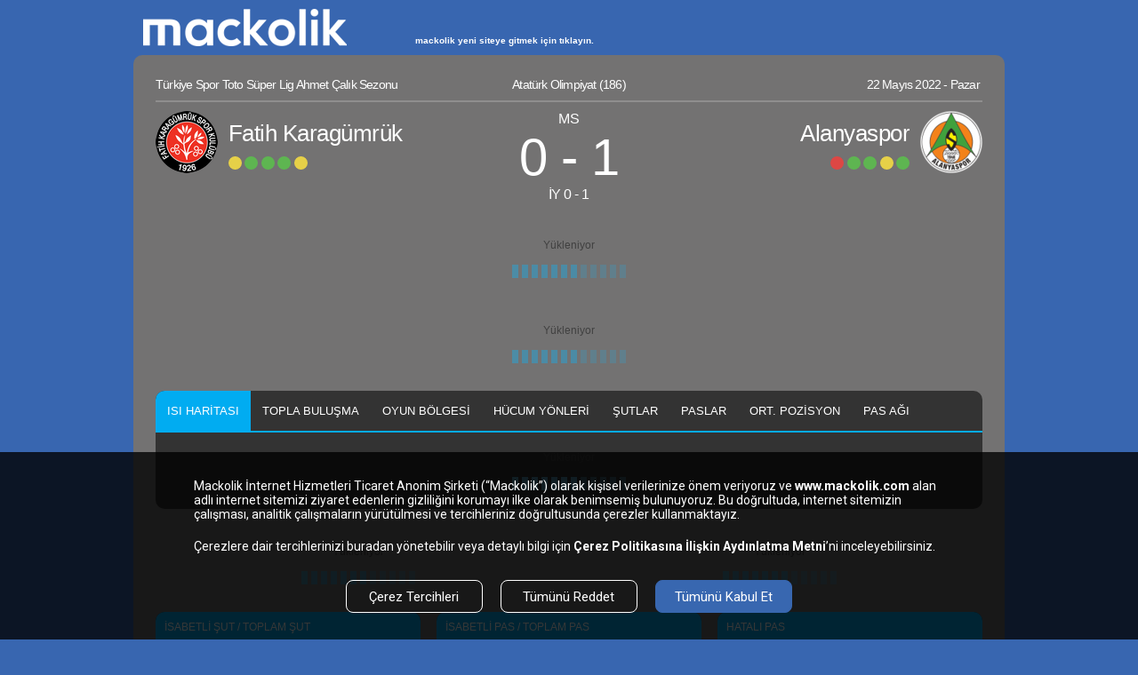

--- FILE ---
content_type: text/html; charset=utf-8
request_url: https://arsiv.mackolik.com/Mac-Plus/3562883/Fatih-Karagumruk-Alanyaspor
body_size: 21081
content:


<!DOCTYPE html PUBLIC "-//W3C//DTD XHTML 1.0 Transitional//EN" "http://www.w3.org/TR/xhtml1/DTD/xhtml1-transitional.dtd">
<html xmlns="http://www.w3.org/1999/xhtml" xml:lang="en" >
<head>
    <title>Fatih Karagümrük - Alanyaspor (22.05.2022) Opta Maç İstatistikleri - Maç+ - Türkiye Spor Toto Süper Lig Ahmet Çalık Sezonu 2021/2022 @ Mackolik.com</title>
    <meta http-equiv="Content-Type" content="text/html; charset=utf-8" />
    <meta name="description" content="Fatih Karagümrük - Alanyaspor maçı ile ilgili tüm Opta istatistikleri Maç+'ta." />
    <meta name="keywords" content="iddaa, Futbol, Tahmin, Maçlar, Spor, Sahadan, Canlı Sonuçlar, Basketbol, Fenerbahçe, Galatasaray, Beşiktaş, Trabzonspor, Superlig, Opta, Maç İstatistikleri, Isı Haritası, Mackolik, Maçkolik, Opta, Transfer, Transferler" />
    <meta property="og:site_name" content="Mackolik.com" />
    <meta property="og:description" content="Fatih Karagümrük - Alanyaspor maçı ile ilgili tüm Opta istatistikleri Maç+'ta." />
    <meta property="fb:app_id" content="117408951656499" />
    <meta property="fb:admins" content="100001798426036" />
    <meta property="fb:pages" content="144002632327179" />

    

    <script src="//securepubads.g.doubleclick.net/tag/js/gpt.js"></script>
    <script type="text/javascript" src="//im.mackolik.com/js5/gpt.js?v=2.139"></script>

    
<!-- Yandex.Metrika counter -->
<script type="text/javascript" >
    (function (m, e, t, r, i, k, a) {
        m[i] = m[i] || function () { (m[i].a = m[i].a || []).push(arguments) };
        m[i].l = 1 * new Date();
        for (var j = 0; j < document.scripts.length; j++) { if (document.scripts[j].src === r) { return; } }
        k = e.createElement(t), a = e.getElementsByTagName(t)[0], k.async = 1, k.src = r, a.parentNode.insertBefore(k, a)
    })
        (window, document, "script", "https://mc.yandex.ru/metrika/tag.js", "ym");

    ym(101254504, "init", {
        clickmap: true,
        trackLinks: true,
        accurateTrackBounce: true
    });
</script>
<noscript><div><img src="https://mc.yandex.ru/watch/101254504" style="position:absolute; left:-9999px;" alt="" /></div></noscript>
<!-- /Yandex.Metrika counter -->

    <script src="//ajax.googleapis.com/ajax/libs/jquery/1.8.2/jquery.min.js" type="text/javascript"></script>
    <script src="//cm.mackolik.com/js5/jquery-ui-1.8.23.custom/js/jquery-ui-1.8.23.custom.min.js" type="text/javascript"></script>
    <link href="//cm.mackolik.com/js5/jquery-ui-1.8.20.custom/css/custom-theme/jquery-ui-1.8.20.custom.css" rel="stylesheet" type="text/css" />
    <script src="//cm.mackolik.com/js5/jquery.jsonp-2.1.4.js" type="text/javascript"></script>
    <script src="//cm.mackolik.com/js5/jquery-ui-1.8.20.custom/development-bundle/ui/i18n/jquery.ui.datepicker-tr.js" type="text/javascript"></script>
    <link href="//cm.mackolik.com/js5/jquery-ui-1.8.20.custom/development-bundle/themes/custom-theme/jquery.ui.datepicker.css" rel="stylesheet" type="text/css" />
    <link href='//fonts.googleapis.com/css?family=Roboto' rel='stylesheet' type='text/css' />

    <script type="text/javascript" src="//cm.mackolik.com/js5/jquery-autocomplete/jquery.autocomplete.min.js"></script>
    <script type="text/javascript" src="//cm.mackolik.com/js5/script.js?v=2.139"></script>
    <script type="text/javascript" src="//cm.mackolik.com/js5/validator.js"></script>
    <script type="text/javascript" src="//cm.mackolik.com/js5/Mackolik/UrlHelper.js?v=2.139"></script>
    <script type="text/javascript" src="//cm.mackolik.com/js5/Mackolik/json2.js"></script>
    <script type="text/javascript" src="//cm.mackolik.com/js5/Mackolik/User.js?v=2.139"></script>

    <script src="//cm.mackolik.com/js5/jquery.fancybox-1.3.4/fancybox/jquery.fancybox-1.3.4.pack.js" type="text/javascript"></script>
    <link href="//cm.mackolik.com/js5/jquery.fancybox-1.3.4/fancybox/jquery.fancybox-1.3.4.css?v=2.139" rel="stylesheet" type="text/css" />
    <link href="//cm.mackolik.com/js5/jquery-autocomplete/jquery.autocomplete.css" rel="stylesheet" type="text/css" />
    <script src="//cm.mackolik.com/js5/bxslider-1324b6e/source/jquery.bxSlider.js" type="text/javascript"></script>
    <link href="//cm.mackolik.com/js5/bxslider-1324b6e/bx_styles/bx_styles.css" rel="stylesheet" type="text/css" />
    <script>
        window.grumi = {
            key: 'a959b85a-91a5-487b-833c-2d74cf9d3efc'
        };
    </script>
<script src="//rumcdn.geoedge.be/a959b85a-91a5-487b-833c-2d74cf9d3efc/grumi-ip.js"></script>
    <script src="https://jsc.idealmedia.io/site/1031476.js" async></script>
    <!-- Google Tag Manager -->
    <script>(function(w,d,s,l,i){w[l]=w[l]||[];w[l].push({'gtm.start':
    new Date().getTime(),event:'gtm.js'});var f=d.getElementsByTagName(s)[0],
    j=d.createElement(s),dl=l!='dataLayer'?'&l='+l:'';j.async=true;j.src=
    'https://www.googletagmanager.com/gtm.js?id='+i+dl;f.parentNode.insertBefore(j,f);
    })(window,document,'script','dataLayer','GTM-MF7ZLM4');</script>
    <!-- End Google Tag Manager -->
    <script>        document.write(unescape("%3Cscript src='//go.admost.com/adx/js/admost.js?r=" + Math.random() + "' type='text/javascript'%3E%3C/script%3E"));</script>
    <script>        
        AdmostClient.isAdsChecked = isAdsConsentChecked();
    </script>

    <link rel="stylesheet" type="text/css" href="//cm.mackolik.com/css5/master.css?v=2.139" />
    <script type="text/javascript">
        var SMALL_FLAG_PATH = '//im.mackolik.com/img/flags/';
        var ICON_PATH = '//im.mackolik.com/img/icons/';
        var GROUP_FLAG_PATH = '//im.mackolik.com/img/groups';
        var TEAM_LOGO_PATH = '//im.mackolik.com/img/logo/buyuk/';
        var BTEAM_LOGO_PATH = '//im.mackolik.com/img/basketlogo/buyuk/';
        var USR_APP_ROOT = '//user.mackolik.com/userpages/';
        var APP_ROOT = '//arsiv.mackolik.com';
        var IMG_PATH = '//im.mackolik.com/img5';
        var JS_ROOT = '//cm.mackolik.com/js5';
        var LOGO_PATH = '//im.mackolik.com/img/logo';
        var BASKET_GROUP_PATH = '//im.mackolik.com/img/basket_groups';
        //document.domain = "mackolik.com";
        var windowProxy;
        var OpenForgotDiv = function () {
            $("#ForgotDialog").dialog({
                autoOpen: false,
                modal: true,
                width: '540',
                height: '370'
            });
            $("#ForgotDialog").dialog('open');
            $("#ui-dialog-title-ForgotDialog").html("Şifremi Unuttum");
            //$("div.ui-dialog-titlebar").css({ 'background': 'url(../../img/iddaa/kuponum-top.png) repeat-x' });
        };
    </script>
    <script src="//cm.mackolik.com/js5/Mackolik/CookieManager.js?v=2.139" type="text/javascript"></script>
    <script src="//cm.mackolik.com/js5/Mackolik/Coupon.js?v=32.139" type="text/javascript"></script>
    <script type="text/javascript" src="//cm.mackolik.com/js5/Mackolik/Analytics.js"></script>
    <script type="text/javascript" src="//cm.mackolik.com/js5/porthole.js"></script>
    <script src="https://unpkg.com/emodal@1.2.69/dist/eModal.min.js" ></script>

    
    <link rel="shortcut icon" href="//im.mackolik.com/img/icons/mackolik-favicon.ico" />

    <style>
        /*body { background-image:url(//im.mackolik.com/img5/mackolikbg.jpg); }*/
        /*#wrapper { background:url(//im.mackolik.com/img5/wrapper-bg.png) repeat; }*/
        #header .mackolik-logo {
            background: url(//im.mackolik.com/img5/mackolik-logo2.png) no-repeat;
        }

        .seacrh-temp-l {
            background: url(//im.mackolik.com/img5/search-l.png) no-repeat;
        }

        a.seacrh-temp-r {
            background: url(//im.mackolik.com/img5/search-r.png) no-repeat;
        }

        #left-coll .panel-transparent {
            background: url(//im.mackolik.com/img5/panel-trans.png) repeat-x;
        }

        #left-coll a.panel-temp:hover {
            background: url(//im.mackolik.com/img5/panel-hover.png) no-repeat;
        }

        #left-coll .news-option {
            background: url(//im.mackolik.com/img5/blue-bg.png) repeat-x;
        }

        #left-coll .news-tweet-ico {
            background: url(//im.mackolik.com/img5/tweet-ico.png) no-repeat;
        }

        #left-coll .estimate-option {
            background: url(//im.mackolik.com/img5/red-bg.png) repeat-x;
        }

        #left-coll .news-option2 {
            background: url(//im.mackolik.com/img5/brown-bg.png) repeat-x;
        }

        #left-coll .news-tweet-ico2 {
            background: url(//im.mackolik.com/img5/tweet-ico2.png) no-repeat;
        }

        #left-coll .news-option3 {
            background: url(//im.mackolik.com/img5/green-bg.png) repeat-x;
        }

        #left-coll .news-tweet-ico3 {
            background: url(//im.mackolik.com/img5/tweet-ico3.png) no-repeat;
        }

        #left-coll .today-history {
            background: url(//im.mackolik.com/img5/blue-bg.png) repeat-x;
        }

        #right-coll .popular-news-title {
            background: url(//im.mackolik.com/img5/popular-bg.png) repeat-x;
        }

        #right-coll .standing-title {
            background: url(//im.mackolik.com/img5/standing-bg.png) repeat-x;
        }

        #right-coll .standing-title-coll {
            background: url(//im.mackolik.com/img5/standing-hover.png) repeat-x;
        }

        #right-coll .standing-menubar {
            background: url(//im.mackolik.com/img5/menubar-bg.png) repeat-x;
        }

        #right-coll .top-tweet {
            background: url(//im.mackolik.com/img5/twit-top.png) no-repeat;
        }

        #right-coll .wap-bg {
            background: url(//im.mackolik.com/img5/wap-bg.png) no-repeat;
        }
        /*#bottom-coll { background-image:url(//im.mackolik.com/img5/master-bottom.png); }*/
        #bottom-coll {
            height: 0;
        }

        #footer {
            background-image: url(//im.mackolik.com/img5/footer.png);
            z-index: 99;
        }

        .wap-screen {
            background: url(//im.mackolik.com/img5/wap-img.png) no-repeat;
        }

        .wap-logo {
            background: url(//im.mackolik.com/img5/wap-logo.png) no-repeat;
        }

        a.wap-buton {
            background: url(//im.mackolik.com/img5/wap-btn.png) no-repeat;
        }

            a.wap-buton:hover {
                background: url(//im.mackolik.com/img5/wap-btn2.png) no-repeat;
            }

        #compare-right-coll .chart-title {
            background: url(//im.mackolik.com/img5/chart-title.png) repeat-x;
        }

        #compare-right-coll .chart-other-title {
            background: url(//im.mackolik.com/img5/chart-title2.png) repeat-x;
        }

        a.member-title-ico {
            background: url(//im.mackolik.com/img5/member-ico.png) no-repeat;
        }

        a.member-title-ico2 {
            background: url(//im.mackolik.com/img5/member-ico2.png) no-repeat;
        }

        .member-input-bg {
            background: url(//im.mackolik.com/img5/member-input.png) no-repeat;
        }

        a.member-buton {
            background: url(//im.mackolik.com/img5/uye.png) no-repeat;
        }

            a.member-buton:hover {
                background: url(//im.mackolik.com/img5/uye_h.png) no-repeat;
            }

        .uye-ol-btn {
            background: url(//im.mackolik.com/img5/uye-ol.png) no-repeat;
        }

            .uye-ol-btn:hover {
                background: url(//im.mackolik.com/img5/uyeol-hover.png) no-repeat;
            }

        .kaydet-btn {
            background: url(//im.mackolik.com/img5/kaydet-btn.png) no-repeat;
        }

            .kaydet-btn:hover {
                background: url(//im.mackolik.com/img5/kaydet-btn-hover.png) no-repeat;
            }

        .gonder-buton {
            background: url(//im.mackolik.com/img5/gonder.png) no-repeat;
        }

            .gonder-buton:hover {
                background: url(//im.mackolik.com/img5/gonder_hover.png) no-repeat;
            }

        .news-select-temp {
            background: url(//im.mackolik.com/img5/top-select-bg.png) repeat-x;
        }

        .sub-menu-container {
            background-color: #15498c;
        }
        /*.box-div .title { background:url(//im.mackolik.com/img5/popular-bg.png) repeat-x; }*/
        .box-div .title {
            background: url(//im.mackolik.com/img5/new-tab-bg.png) repeat-x;
        }

            .box-div .title h2 {
                font: 700 12px/26px arial;
                color: #0c3a7e;
            }
        /*.ui-widget-header  {background: url(//im.mackolik.com/img5/news-menu.png) repeat-x;}*/
        .news-img-transp {
            background: url(//im.mackolik.com/img5/news-img-trans.png) repeat-x;
        }
        /*.page-title-out { background: url(//im.mackolik.com/img5/top-select-bg.png) repeat-x; }*/
        .ui-datepicker-calendar thead {
            background: url(//im.mackolik.com/img5/cal/takvim-title-bg.png) repeat-x;
            color: white;
        }

        .ui-datepicker-calendar tbody {
            background: url(//im.mackolik.com/img5/cal/takvim-bg.png) repeat-x;
            color: white;
        }

        .ui-datepicker-header {
            background: url(//im.mackolik.com/img5/cal/drop-bg.png) repeat-x;
            border: 1px solid #c7d2d8;
        }

        .ui-widget-header {
            background: #e5eff5 url(//cm.mackolik.com/js5/jquery-ui-1.8.20.custom/css/custom-theme/images/ui-bg_highlight-hard_100_e5eff5_1x100.png) 50% 50% repeat-x;
        }

            .ui-widget-header .ui-icon-circle-triangle-w {
                background-image: url(//im.mackolik.com/img5/cal/takvim-arrow-left.png);
                background-position: 0;
            }

            .ui-widget-header .ui-icon-circle-triangle-e {
                background-image: url(//im.mackolik.com/img5/cal/takvim-arrow-right.png);
                background-position: 0;
            }
        /*.competition { background: url(//im.mackolik.com/img5/rows-bg.png) repeat-x; height: 22px; border-bottom: 1px solid #CBD7E4;}*/
        .competition {
            background: #E6EFF5;
            height: 22px;
            border-bottom: 1px solid #CBD7E4;
            font-weight: bold;
        }

        .ui-dialog .ui-widget-header {
            background: url(//im.mackolik.com/img5/iddaa/kuponum-top.png?v=1) repeat-x !important;
        }

        .paging-box-text span {
            display: inline !important;
        }

        #pageskinLeft {
            overflow: hidden;
        }

        #pageskinRight {
            overflow: hidden;
        }

        .modalratedlg .bet-temp-title-bg {
            background: url(//im.mackolik.com/img5/bet/oran-title.png) repeat-x;
        }
        /*
		.modalratedlg .bet-bg {
	        background:url(//im.mackolik.com/img5/iddaa/bet-bg.png) repeat-x;
	    }
        .modalratedlg a.other-rate {
	        background:url(//im.mackolik.com/img5/iddaa/rate-bg.png) no-repeat;
        }
        .modalratedlg a.iddaa-rate-selected {
        	background:url(//im.mackolik.com/img5/iddaa/iddaa-rate-selected.png) no-repeat;
        }
	    .modalratedlg .bet-bg7 {
        	background:url(//im.mackolik.com/img5/iddaa/bet-bg2.png) repeat-x;
	    }

        .modalratedlg .bet-temp-title-bg {
	        background:url(//im.mackolik.com/img5/iddaa/modal-title-bg.png) repeat-x;
        }
        */
        .basketkpn_icn {
            background: url(//im.mackolik.com/img5/icons/basketbol-ikon.gif) no-repeat;
        }

        .duellokpn_icn {
            background: url(//im.mackolik.com/img/groups/99999.gif) no-repeat;
        }

        .statcontainer a.iddaa-rate {
            background: url(//im.mackolik.com/img5/iddaa/rate-bg.png) no-repeat;
        }

        .statcontainer a.iddaa-rate-selected {
            background: url(//im.mackolik.com/img5/iddaa/iddaa-rate-selected.png) no-repeat;
        }

        .statcontainer a.iddaa-rate-selected1 {
            background: url(//im.mackolik.com/img5/iddaa/rate-altarnete.png) no-repeat;
        }

        .card {
            box-shadow: 0 2px 5px 0 rgba(0, 0, 0, .26);
            background: white;
            border: 0;
            border-radius: 2px;
        }

        #sticky-master.stick-master {
            margin-top: 60px !important;
            text-align: center;
            position: fixed;
            top: 0;
            z-index: 10000;
            border-radius: 0 0 0.5em 0.5em;
        }

        .rup-sticky {
            z-index: 999 !important;
        }
    </style>

    <script type="text/javascript">
        <!--//--><![CDATA[//><!--
    var pp_gemius_identifier = 'nGuQbY.qP0PVuSig3A0pNGaErmEBn5ug5StqFbwNQiH.v7';
        function gemius_pending(i) { window[i] = window[i] || function () { var x = window[i + '_pdata'] = window[i + '_pdata'] || []; x[x.length] = arguments; }; };
        gemius_pending('gemius_hit'); gemius_pending('gemius_event');
        gemius_pending('pp_gemius_hit'); gemius_pending('pp_gemius_event');
        (function (d, t) {
            try {
                var gt = d.createElement(t), s = d.getElementsByTagName(t)[0], l = 'http' + ((location.protocol == 'https:') ? 's' : '');
                gt.setAttribute('async', 'async'); gt.setAttribute('defer', 'defer'); gt.src = l + '://tr.hit.gemius.pl/xgemius.js'; s.parentNode.insertBefore(gt, s);
            } catch (e) { }
        })(document, 'script');
        //--><!]]>
    </script>

    <!-- Begin comScore Tag -->
    <script>
        document.write(unescape("%3Cscript src='" + (document.location.protocol == "https:" ? "https://sb" : "http://b") + ".scorecardresearch.com/beacon.js' %3E%3C/script%3E"));
    </script>
    <script>
        COMSCORE.beacon({ c1: 2, c2: 6035584, c3: "", c4: "", c5: "", c6: "", c15: "" });
    </script>
    <noscript>
        <img src="http://b.scorecardresearch.com/p?c1=2&c2=6035584&c3=&c4=&c5=&c6=&c15=&cj=1" />
    </noscript>
    <!-- End comScore Tag -->

    <!-- Google Analytics -->
    <script>
        (function (i, s, o, g, r, a, m) {
            i['GoogleAnalyticsObject'] = r; i[r] = i[r] || function () {
                (i[r].q = i[r].q || []).push(arguments)
            }, i[r].l = 1 * new Date(); a = s.createElement(o),
                m = s.getElementsByTagName(o)[0]; a.async = 1; a.src = g; m.parentNode.insertBefore(a, m)
        })(window, document, 'script', 'https://www.google-analytics.com/analytics.js', 'ga');

        ga('create', 'UA-241588-3', 'auto');
        ga('send', 'pageview');
    </script>
    <!-- End Google Analytics -->

    <link rel="stylesheet" type="text/css" href="//cm.mackolik.com/css5/trivia/css/trivia.css?v=2.139" />
    <link rel="stylesheet" type="text/css" href="//cm.mackolik.com/css5/trivia/css/notification.css?v=2.139" />
    <link rel="stylesheet" type="text/css" href="//cm.mackolik.com/css5/trivia/css/Profile.css?v=2.139" />
    <link rel="stylesheet" type="text/css" href="//cm.mackolik.com/css5/trivia/css/ProfileButton.css?v=2.139" />
    <link rel="stylesheet" type="text/css" href="//cm.mackolik.com/css5/trivia/css/Tooltip.css?v=2.139" />
    <link rel="stylesheet" type="text/css" href="//cm.mackolik.com/css5/trivia/css/Share.css?v=2.139" />
    <link rel="stylesheet" href="https://use.fontawesome.com/releases/v5.15.4/css/all.css" integrity="sha384-DyZ88mC6Up2uqS4h/KRgHuoeGwBcD4Ng9SiP4dIRy0EXTlnuz47vAwmeGwVChigm" crossorigin="anonymous" />

    
    
    
    <meta property="og:type" content="sport" /> 
    <meta property="og:title" content="Fatih Karagümrük 0 - 1 Alanyaspor MS 22.05.2022" />
    <meta property="og:url" content="//arsiv.mackolik.com/Mac-Plus/3562883/Fatih-Karagumruk-Alanyaspor" /> 
    <meta property="og:description" content="Fatih Karagümrük 0 - 1 Alanyaspor MS 22.05.2022" />    
    <link rel="canonical" href="//arsiv.mackolik.com/Mac-Plus/3562883/Fatih-Karagumruk-Alanyaspor" /> 
    <meta name="twitter:card" content="app"/>
    <meta name="twitter:site" content="@mackolik"/>
    <meta name="twitter:url" content="//arsiv.mackolik.com/Mac-Plus/3562883/Fatih-Karagumruk-Alanyaspor"/>
    <meta name="twitter:title" content="Fatih Karagümrük 0 - 1 Alanyaspor MS 22.05.2022"/>
    <meta name="twitter:description" content="Fatih Karagümrük 0 - 1 Alanyaspor MS 22.05.2022"/>
    <meta name="twitter:app:country" content="TR" />
    <meta name="twitter:app:name:iphone" content="Mackolik" />
    <meta name="twitter:app:id:iphone" content="398157427" />
    <meta name="twitter:app:url:iphone" content="mackolik://" />
    <meta name="twitter:app:name:ipad" content="Mackolik" />
    <meta name="twitter:app:id:ipad" content="398157427" />
    <meta name="twitter:app:url:ipad" content="mackolik://" />
    <meta name="twitter:app:name:googleplay" content="Mackolik" />
    <meta name="twitter:app:id:googleplay" content="com.kokteyl.mackolik" />
    <meta name="twitter:app:url:googleplay" content="//www.mackolik.com/Mac-Plus/3562883" />
    <meta property="al:android:package" content="com.kokteyl.mackolik" />
    <meta property="al:android:app_name" content="Mackolik" />
    <link rel="alternate" href="android-app://com.kokteyl.mackolik/http/www.mackolik.com/Mac/3562883" />

    <!-- Begin Cookie Consent plugin by Silktide - http://silktide.com/cookieconsent -->
    
    
    
    <style>
        .widget-header {
            position: -webkit-sticky;
            position: sticky;
            top: 0;
            z-index: 995;
            background-color: #1f80d1;
            -webkit-transition: -webkit-transform .3s linear;
            transition: -webkit-transform .3s linear;
            transition: transform .3s linear;
            transition: transform .3s linear, -webkit-transform .3s linear;
        }

        .widget-legacy-link-banner {
            line-height: 2.75rem;
            text-align: center;
            font-family: Roboto,Arial,Helvetica,sans-serif;
            background-color: #0d4270;
            color: #fff;
            border-bottom: 1px solid #f5f5f5;
            font-size: .875rem;
        }

        .widget-legacy-link-banner__link {
            color: #fff !important;
            font-weight: 600;
            text-decoration: none;
        }

        .widget-legacy-link-banner__text {
            font-size: .875rem;
            text-decoration: underline;
        }

        .widget-legacy-link-banner__arrow-right {
            color: #ff8100;
        }

        .widget-legacy-link-banner__accept {
            float: right;
            height: 1.625rem;
            line-height: 2.75rem;
            padding: 0 1rem;
            font-weight: 500;
            cursor: pointer;
        }

        .cookie-consent-rectangle {
            display: none;
            padding: 30px 0px 30px 0px;
            position: fixed;
            left: 0;
            right: 0;
            bottom: 0;
            overflow: hidden;
            background: url('//im.mackolik.com/img5/opacity_black.png');
            /*background-color: #000;*/
        }

        .cookie-consent-rectangle-wrapper {
            /*display:none;*/
            z-index: 2147483646 !important;
            position: relative;
        }

        .Mackolik-nternet-Hi {
            width: 1113px;
            height: 48px;
            margin: 0 0 44px;
            font-family: Roboto;
            font-size: 14px;
            font-weight: normal;
            font-stretch: normal;
            font-style: normal;
            line-height: normal;
            letter-spacing: normal;
            color: #fff !important;
        }

        .text-style-1 {
            text-decoration: underline;
            font-weight: bold;
        }

        .cookie-consent-content-wrapper {
            display: flex;
            flex-direction: row;
        }

        .cookie-consent-space {
            flex: 17;
        }

        .cookie-consent-content {
            flex: 66;
        }

        .cookie-consent-buttons-wrapper {
            margin-top: 30px;
            display: flex;
            flex-direction: row;
            justify-content: center;
        }

        .cookie-consent-button {
            background-color: inherit;
            cursor: pointer;
            width: 154px;
            margin: 0 10px;
            padding: 9px 18px 8px;
            border-radius: 8px;
            border: solid 1px #fff;
            font-family: Roboto;
            font-size: 15px;
            font-weight: 500;
            font-stretch: normal;
            font-style: normal;
            line-height: normal;
            letter-spacing: normal;
            color: #fff;
            text-align: center;
        }
     

        .popup-header-wrapper {
            background-color: #3867b0;
            display:flex;
            flex-direction:column;
        }

        .popup-header-content-title {
            font-family: Roboto;
            font-size: 21px;
            font-weight: bold;
            font-stretch: normal;
            font-style: normal;
            line-height: normal;
            letter-spacing: normal;
            color: #fff;
            padding-top: 20px;
            padding-bottom: 20px;
            padding-left: 13px;
        }

        .popup-header-content {
            display: flex;
        }

            .popup-header-content > * {
                flex: 1;
            }

        .dialog-confirm-parent .ui-dialog-titlebar {
            display: none;
        }

        #dialog-confirm {
            min-height: inherit !important;
            border-radius: 8px;
            display: none;
            padding: 0 !important;
            border: none !important;
            background: none !important;
        }

        .dialog-confirm-parent {
            padding: 0 !important;
            width: 700px !important;
            z-index: 2147483647 !important;
            border: none;
            background: none;
        }
       
        .ui-widget-overlay{
            z-index: 1001 !important;
            opacity: 0.7;
            background: rgba(0, 0, 0, 0.64);
        }

        .popup-close-button {
            /*width: 38px;
          height: 38px;
          margin: 0 0 0 470px;
          padding: 7px 12px 6px;*/
            cursor:pointer;
            background-color: #fff;
            font-family: Roboto;
            font-size: 22px;
            font-weight: 500;
            font-stretch: normal;
            font-style: normal;
            line-height: normal;
            letter-spacing: normal;
            color: #1c90f0;
            text-align: center;
            width: 38px;
            height: 38px;
            border-radius: 100px;
            display: flex;
            align-items: center;
            justify-content: center;
        }

        .popup-close-button-wrapper {
            display: flex;
            padding-right: 20px;
            justify-content: flex-end;
            align-items: center;
        }

        .popup-main-content-wrapper {
            background-color: #fff;
            padding-left: 13px;
            padding-top: 11px;
            padding-right: 13px;
            display: flex;
            flex-direction: column;
        }

        .popup-main-content-text {
            font-family: Roboto;
            font-size: 15px;
            font-weight: normal;
            font-stretch: normal;
            font-style: normal;
            line-height: normal;
            letter-spacing: normal;
            color: #414141;
            margin-bottom: 16px;
        }

        .popup-main-content-title {
            font-family: Roboto;
            font-size: 16px;
            font-weight: bold;
            font-stretch: normal;
            font-style: normal;
            line-height: normal;
            letter-spacing: normal;
            color: #414141;
            padding-left: 13px;
            display: flex;
            align-items: center;
        }

        .popup-main-content-items {
            background: url('//im.mackolik.com/img5/gray_background_cookie.png');
            border-radius: 7px;
            margin-bottom: 10px;
            cursor:pointer;
        }

        .popup-main-content-item-wrapper {
            display: flex;
            padding-top: 13px;
            padding-bottom: 13px;
            flex-direction:column;
        }

        .popup-main-content-item-first {
            display: flex;
            flex: 2;
        }

        .popup-main-content-item-second {
            flex: 1;
            display: flex;
            flex-direction: column;
            align-items: flex-end;
            padding-right: 20px;
        }

        .cookie-switch {
            position: relative;
            display: inline-block;
            width: 50px;
            height: 26px;
        }

            .cookie-switch input {
                opacity: 0;
                width: 0;
                height: 0;
            }

        .cookie-slider {
            position: absolute;
            cursor: pointer;
            top: 0;
            left: 0;
            right: 0;
            bottom: 0;
            background-color: #d8d8d8;
            -webkit-transition: .4s;
            transition: .4s;
        }

            .cookie-slider:before {
                position: absolute;
                content: "";
               height: 20px;
                width: 20px;
                left: 3px;
                bottom: 3px;
                background-color: white;
                -webkit-transition: .4s;
                transition: .4s;
            }

        input:checked + .cookie-slider {
            background-color: #4cd964;
        }

        #disabled-cookie-input:checked + .cookie-slider{
              opacity: 0.5;
        }

        input:focus + .cookie-slider {
            box-shadow: 0 0 1px #2196F3;
        }

        input:checked + .cookie-slider:before {
            -webkit-transform: translateX(24px);
            -ms-transform: translateX(24px);
            transform: translateX(24px);
        }

        /* Rounded sliders */
        .cookie-slider.round {
            border-radius: 34px;
        }

            .cookie-slider.round:before {
                border-radius: 50%;
            }

        .d-flex{
            display:flex;
        }
        .hidden-cookie-detail{
            display:none;
            padding-left:13px;
            padding-top:8px;
            font-family: Roboto;
            font-size: 15px;
            font-weight: normal;
            font-stretch: normal;
            font-style: normal;
            line-height: normal;
            letter-spacing: normal;
            color: #414141;
        }
        .expand-arrow{
            cursor:pointer;
        }
        .popup-footer-wrapper{
            border-top: 1px solid #d9d7d7;
            display:flex;
            padding:22px;
            background-color: #fff;
            justify-content:space-between;
        }
        .save-cookie-consent-button{
            border-radius: 8px;
            border:none !important;
            background-color: #dfdfdf;
             padding: 9px 24px 8px;
            font-family: Roboto !important;
            font-size: 17px !important;
            font-weight: bold;
            font-stretch: normal;
            font-style: normal;
            line-height: normal;
            letter-spacing: normal;
            color: #414141;
                cursor: pointer;
        }
        .accept-cookie-consent-button{
            border-radius: 8px;
            border:none !important;
            background-color: #3867b0;
             padding: 9px 24px 8px;
            font-family: Roboto !important;
            font-size: 17px !important;
            font-weight: bold;
            font-stretch: normal;
            font-style: normal;
            line-height: normal;
            letter-spacing: normal;
            color: #fff;
                cursor: pointer;
        }
    </style>
</head>
<body>
    <!-- Google Tag Manager (noscript) -->
    <noscript><iframe src="https://www.googletagmanager.com/ns.html?id=GTM-MF7ZLM4"
    height="0" width="0" style="display:none;visibility:hidden"></iframe></noscript>
    <!-- End Google Tag Manager (noscript) -->

    <div id="dialog-confirm">
        <div class="popup-header-wrapper">
            <div class="popup-header-content">
                <div class="popup-header-content-title">Çerez Tercihleri</div>
                <div class="popup-close-button-wrapper">
                    <div class="popup-close-button">
                        <div>X</div>
                    </div>
                </div>
            </div>
        </div>
        <div class="popup-main-content-wrapper">
            <div class="popup-main-content-text">
                Aşağıda belirtilen seçenekler aracılığıyla veya istediğiniz zaman çerez politikası sayfamızdan seçimlerinizi yönetebilirsiniz. Yaptığınız seçimler, bu tarayıcı için geçerli olacaktır.
            </div>
            <div class="popup-main-content-items">
                <div class="popup-main-content-item-wrapper">
                    <div class="d-flex">
                        <div class="popup-main-content-item-first">
                            <div class="popup-main-content-title">
                                <i class="fa fa-chevron-up expand-arrow"></i>
                            </div>
                            <div class="popup-main-content-title">
                                Zorunlu Çerezler
                            </div>
                        </div>
                        <div class="popup-main-content-item-second">
                            <label class="cookie-switch">
                                <input id="disabled-cookie-input" type="checkbox" checked disabled>
                                <span class="cookie-slider round"></span>
                            </label>
                        </div>
                    </div>
                    <div class="hidden-cookie-detail" style="display:block">
                        Bu çerezler, web sitesinin doğru bir şekilde çalışması için gereklidir ve kapatılamaz. <br />
                        Bu çerezler, kişisel olarak tanımlanabilir herhangi bir bilgi saklamaz.
                    </div>

                </div>
            </div>
            <div class="popup-main-content-items">
                <div class="popup-main-content-item-wrapper">
                    <div class="d-flex">
                        <div class="popup-main-content-item-first">
                            <div class="popup-main-content-title">
                                <i class="fa fa-chevron-down expand-arrow"></i>
                            </div>
                            <div class="popup-main-content-title">
                                İşlevsellik İçin Gerekli Olan Çerezler
                            </div>
                        </div>
                        <div class="popup-main-content-item-second">
                            <label class="cookie-switch">
                                <input type="checkbox" checked>
                                <span class="cookie-slider round"></span>
                            </label>
                        </div>
                    </div>
                    <div class="hidden-cookie-detail">
                        Web sitesi veya uygulamalarda (masaüstü, mobil veya IOT cihazlardaki uygulamalar da dâhil olmak üzere) kullanılan kişiselleştirme ve tercihlerin hatırlanması amaçları ile kullanılan çerezlerdir. Örneğin ziyaretçinin dil tercihi veya metin font boyu seçiminin hatırlanmasını sağlar. Bu tür çerezlerin kullanımına izin verilmemesi size özel bir özelliğin kullanılmamasına neden olabilir ve tercihlerinizi hatırlamasını engeller.                        
                    </div>

                </div>
            </div>
            <div class="popup-main-content-items">
                <div class="popup-main-content-item-wrapper">
                    <div class="d-flex">
                        <div class="popup-main-content-item-first">
                            <div class="popup-main-content-title">
                                <i class="fa fa-chevron-down expand-arrow"></i>
                            </div>
                            <div class="popup-main-content-title">
                                Performans ve Analiz İçin Gerekli Olan Çerezler
                            </div>
                        </div>
                        <div class="popup-main-content-item-second">
                            <label class="cookie-switch">
                                <input type="checkbox">
                                <span class="cookie-slider round"></span>
                            </label>
                        </div>
                    </div>
                    <div class="hidden-cookie-detail">
                        Web sitemizin veya uygulamalarımızın (masaüstü, mobil veya IOT cihazlardaki uygulamalar da dâhil olmak üzere) geliştirilmesine yardımcı olan, kullanıcı davranışlarını analiz etmek amacıyla istatistiki ölçümüne imkân veren çerezlerdir. Bu tür çerezler, ziyaretçilerin site kullanımları hakkında bilgiler toplar, sitenin gerektiği gibi çalışıp çalışmadığının denetiminde ve alınan hataların tespitinde kullanılır.                       
                    </div>

                </div>
            </div>
            <div class="popup-main-content-items">
                <div class="popup-main-content-item-wrapper">
                    <div class="d-flex">
                        <div class="popup-main-content-item-first">
                            <div class="popup-main-content-title">
                                <i class="fa fa-chevron-down expand-arrow"></i>
                            </div>
                            <div class="popup-main-content-title">
                                Hedefleme ve Reklam Çerezleri
                            </div>
                        </div>
                        <div class="popup-main-content-item-second">
                            <label class="cookie-switch">
                                <input type="checkbox">
                                <span class="cookie-slider round"></span>
                            </label>
                        </div>
                    </div>
                    <div class="hidden-cookie-detail">
                        Bu çerezler web sitemizde veya sitemiz haricindeki mecralarda ürün ve hizmet tanıtımını yapmak, iş birliği yaptığımız ortaklarımızla birlikte size ilgili ve kişiselleştirilmiş reklamlar göstermek, reklam kampanyalarının etkinliğini ölçmek için kullanılır.                        
                    </div>
                </div>
            </div>            
        </div>
        <div class="popup-footer-wrapper">
            <div class="popup-footer-button-wrapper">
                <button class="accept-cookie-consent-button">
                    KAYDET
                </button>
            </div>
        </div>
    </div>



    <div class="cookie-consent-rectangle-wrapper">
        <div class="cookie-consent-rectangle">
            <div class="cookie-consent-content-wrapper">
                <div class="cookie-consent-space"></div>
                <div class="cookie-consent-content">
                    <span class="Mackolik-nternet-Hi">Mackolik İnternet Hizmetleri Ticaret Anonim Şirketi (“Mackolik”) olarak kişisel verilerinize önem veriyoruz ve <a href="https://www.mackolik.com" target="_blank" style="color:inherit !important;" class="text-style-1">www.mackolik.com</a> alan adlı internet sitemizi ziyaret edenlerin gizliliğini
                        korumayı ilke olarak benimsemiş bulunuyoruz. Bu doğrultuda, internet sitemizin çalışması, analitik çalışmaların yürütülmesi ve tercihleriniz doğrultusunda çerezler kullanmaktayız.
                    </span>
                    <div style="margin-top: 20px;">
                    </div>
                    <span class="Mackolik-nternet-Hi">Çerezlere dair tercihlerinizi buradan yönetebilir veya detaylı bilgi için <a style="color:inherit !important;" class="text-style-1" target="_blank" href="//arsiv.mackolik.com/kvkk/default.aspx">Çerez Politikasına İlişkin Aydınlatma Metni</a>’ni inceleyebilirsiniz.
                    </span>
                    <div class="cookie-consent-buttons-wrapper">
                        <button class="cookie-consent-button preferences-btn">Çerez Tercihleri</button>
                        <button class="cookie-consent-button reject-all-btn">Tümünü Reddet</button>
                        <button class="cookie-consent-button accept-all-btn" style="background-color: #3867b0; border: solid 1px #3867b0;">Tümünü Kabul Et</button>
                    </div>
                </div>
                <div class="cookie-consent-space"></div>
            </div>
        </div>
    </div>


    
    
    

    <div id="overflowcoupon" class="kuponum-temp" style="display: none;"></div>
    <div id="body" style="position: relative; z-index: 100">

        <div id="wrapper" style="z-index: 100 !important; position: relative; background: #3866b0">
            
                <div id="header" style="height: 62px; padding: 0">
                    <a href="//arsiv.mackolik.com/">
                        <div class="mackolik-logo" style="margin-top: 5px; margin-bottom: 5px"></div>
                    </a>
                    <div class="top-banner" style="height: 62px">
                        <div style="float: left; padding-top: 40px; padding-left: 70px">
                            <a href="https://www.mackolik.com/canli-sonuclar" class="widget-legacy-link-banner__link" target="_blank">mackolik yeni siteye gitmek için tıklayın.</a>
                        </div>
                        <div class="clr"></div>
                    </div>
                </div>
            
        </div>
        
    <script type="text/javascript" src="//cm.mackolik.com/js5/Mackolik/Match.js?v=2.139"></script>
    <link rel="stylesheet" href="//secure.widget.cloud.opta.net/v3/css/v3.football.opta-widgets.css">
    <script type="text/javascript" src="//secure.widget.cloud.opta.net/v3/v3.opta-widgets.js"></script>
    <script type="text/javascript">
        var playerLinks={};
        
        playerLinks["17746"] = "//arsiv.mackolik.com/Futbolcu/14625/Emiliano-Viviano";
        
        playerLinks["90714"] = "//arsiv.mackolik.com/Futbolcu/64742/Ahmed-Musa";
        
        playerLinks["93989"] = "//arsiv.mackolik.com/Futbolcu/89422/Aleksandar-Pesic";
        
        playerLinks["212942"] = "//arsiv.mackolik.com/Futbolcu/213441/Joao-Novais";
        
        playerLinks["230827"] = "//arsiv.mackolik.com/Futbolcu/432674/Fatih-Aksoy";
        
        playerLinks["489792"] = "//arsiv.mackolik.com/Futbolcu/513300/Furkan-Bayir";
        
        playerLinks["184095"] = "//arsiv.mackolik.com/Futbolcu/361770/Yann-Karamoh";
        
        playerLinks["465640"] = "//arsiv.mackolik.com/Futbolcu/591411/Levent-Mercan";
        
        playerLinks["49277"] = "//arsiv.mackolik.com/Futbolcu/28679/Leroy-Fer";
        
        playerLinks["487245"] = "//arsiv.mackolik.com/Futbolcu/256423/Burak-Bekaroglu";
        
        playerLinks["192090"] = "//arsiv.mackolik.com/Futbolcu/317653/Derrick-Luckassen";
        
        playerLinks["493164"] = "//arsiv.mackolik.com/Futbolcu/568430/Samed-Onur";
        
        playerLinks["46451"] = "//arsiv.mackolik.com/Futbolcu/352/Serkan-Kirintili";
        
        playerLinks["47645"] = "//arsiv.mackolik.com/Futbolcu/74636/Juanfran";
        
        playerLinks["493193"] = "//arsiv.mackolik.com/Futbolcu/593627/Ismail-Zehir";
        
        playerLinks["220046"] = "//arsiv.mackolik.com/Futbolcu/439313/Emre-Mor";
        
        playerLinks["222874"] = "//arsiv.mackolik.com/Futbolcu/385749/Chidozie-Awaziem";
        
        playerLinks["565428"] = "//arsiv.mackolik.com/Futbolcu/604755/Cagan-Kayra-Erciyas";
        
        playerLinks["39462"] = "//arsiv.mackolik.com/Futbolcu/29564/Lucas-Biglia";
        
        playerLinks["77454"] = "//arsiv.mackolik.com/Futbolcu/47400/Fabio-Borini";
        
        playerLinks["40840"] = "//arsiv.mackolik.com/Futbolcu/28528/Daniel-Candeias";
        
        playerLinks["541115"] = "//arsiv.mackolik.com/Futbolcu/530097/Oguz-Aydin";
        
        playerLinks["37431"] = "//arsiv.mackolik.com/Futbolcu/23101/Caner-Erkin";
        
        playerLinks["61704"] = "//arsiv.mackolik.com/Futbolcu/47575/Jimmy-Durmaz";
        
        playerLinks["234241"] = "//arsiv.mackolik.com/Futbolcu/406327/Kristijan-Bistrovic";
        
        playerLinks["228348"] = "//arsiv.mackolik.com/Futbolcu/28424/Efecan-Karaca";
        
        playerLinks["149535"] = "//arsiv.mackolik.com/Futbolcu/310267/Famara-Diedhiou";
        
        playerLinks["438283"] = "//arsiv.mackolik.com/Futbolcu/494784/Umut-Gunes";
        
        playerLinks["116196"] = "//arsiv.mackolik.com/Futbolcu/214888/Davide-Biraschi";
        
        playerLinks["465714"] = "//arsiv.mackolik.com/Futbolcu/554560/Adnan-Ugur";
        
        playerLinks["84158"] = "//arsiv.mackolik.com/Futbolcu/54692/Wilson-Eduardo";
        
        playerLinks["171423"] = "//arsiv.mackolik.com/Futbolcu/352410/Emirhan-Aydogan";
        

        var opta_settings = {
            subscription_id: 'b6cc8db502089873bee3841aebe66074',
            language: 'tr_TR',
            timezone: 'Europe/Istanbul',
            link_callback: function(params){
                if(params.base_url === "playerlink"){
                    return playerLinks[params.player];
                }
            }
        };
    </script>
    <style type="text/css">
        #bottom-coll { display: none; }
        .mac-ellipsis { white-space: nowrap; text-overflow: ellipsis; overflow: hidden; }
        .mac-stats-wrapper { background-color: #737272; border-radius: 10px; padding: 25px; -moz-box-sizing: border-box; -webkit-box-sizing: border-box; box-sizing: border-box; color: #fff; }
        .mac-stats-wrapper .Opta { font-family: inherit; }
        .mac-stats-wrapper .Opta p.Opta-Load { background-color: transparent; margin: 0; }
        .mac-stats-wrapper .Opta .Opta-FootballPitch.Opta-FootballPitch-Horizontal { background: url(//im.mackolik.com/img5/new-mackolik-logo-transparent.png) no-repeat; background-position: center center; }
        .mac-stats-wrapper .Opta .Opta-Stats-Bars .Opta-Bars { background-color: #444; margin: 0; }
        .mac-stats-wrapper .Opta .Opta-Stats-Bars .Opta-Bars .Opta-Percent { background: #117ea9; }
        .mac-stats-wrapper .Opta .Opta-Stats-Bars .Opta-Bars .Opta-Percent.Opta-Away { background: #54C215; }
        .mac-stats-wrapper a { color: #fff; }

        .mac-stats-box-1 { border-bottom: 2px solid #8F8E8E; font-size: 14px; padding-bottom: 10px; letter-spacing: -0.8px; overflow: hidden; position: relative; }
        .mac-league, .mac-venue, .mac-date { width: 33%; display: inline-block; float: left; }
        .mac-venue { width: 34%; text-align: center; }
        .mac-date { text-align: right; }
        .mac-stats-wrapper .Opta .Opta-Teamsheet .Opta-Action { width: 12px; min-width: 12px; height: 12px; background: none; border: 1px solid #54C215; background-color: #333; margin-left: 6px; }
        .mac-stats-wrapper .Opta .Opta-Teamsheet .Opta-On .Opta-Action { background-color: #54C215; }
        .mac-stats-wrapper .Opta .Opta-Teamsheet .Opta-Half .Opta-Action { width: 0px; height: 0px; min-width: 0px; border-top: 6px solid transparent; border-right: 6px solid #54C215; border-bottom: 6px solid #54C215; border-left: 6px solid transparent; outline: 1px solid #54C215; outline-offset: -1px; }
        .mac-stats-wrapper .Opta .Opta-Teamsheet.Opta-Home .Opta-Action { border: 1px solid #117ea9; margin-right: 6px; margin-left: 0; }
        .mac-stats-wrapper .Opta .Opta-Teamsheet.Opta-Home .Opta-On .Opta-Action { background-color: #117ea9; }
        .mac-stats-wrapper .Opta .Opta-Teamsheet.Opta-Home .Opta-Half .Opta-Action { border-top: 6px solid transparent; border-right: 6px solid #117ea9; border-bottom: 6px solid #117ea9; border-left: 6px solid transparent; outline: 1px solid #117ea9; outline-offset: -1px; }
        .mac-stats-wrapper .Opta .Opta_F_CB .Opta-FootballPitch .Opta-Player .Opta-Shape { fill: transparent; stroke-width: 3px; }

        .mac-stats-box-2 { font-size: 16px; padding: 10px 0 0 0; letter-spacing: -0.5px; overflow: hidden; position: relative; }
        .mac-team-logo { display: inline-block; width: 70px; height: 70px; background-repeat: no-repeat; background-position: center center; }
        .mac-team-info { display: inline-block; overflow: hidden; margin-top: 10px; width: 225px; }
        .mac-team1, .mac-score, .mac-team2 { display: inline-block; float: left; width: 33%; vertical-align: top; }
        .mac-score { width: 34%; text-align: center; }
        .mac-team-name { font-size: 26px; }
        .mac-team-form { margin-top: 10px; }
        .mac-team-form > span { display: inline-block; width: 15px; height: 15px; border-radius: 50%; cursor: pointer; }
        .mac-team-form > span.mac-form-res-0 { background-color: #DD4744; }
        .mac-team-form > span.mac-form-res-1 { background-color: #E6D048; }
        .mac-team-form > span.mac-form-res-3 { background-color: #5EB551; }
        .mac-ft { font-size: 58px; display: block; cursor: pointer; }
        .mac-ft:hover { text-decoration: none; }

        .mac-stats-wrapper.mac-fixed-header { padding-top: 107px; }
        .mac-stats-wrapper.mac-fixed-header .mac-stats-box-1,
        .mac-stats-wrapper.mac-fixed-header .mac-stats-box-2 { position: fixed; z-index: 2000; width: 930px; background-color: #737272; padding: 0 25px; left: 50%; margin-left: -490px; }
        .mac-stats-wrapper.mac-fixed-header .mac-stats-box-1 { top: 0; font-size: 12px; padding-bottom: 5px; padding-top: 5px; border-bottom: none; }
        .mac-stats-wrapper.mac-fixed-header .mac-stats-box-2 { top: 25px; font-size: 14px; padding-bottom: 5px; padding-top: 5px; overflow: visible; border-bottom: 2px solid #8F8E8E; box-shadow: 0px 9px 10px #333; }
        .mac-stats-wrapper.mac-fixed-header .mac-stats-box-2 .mac-team-logo { width: 45px; height: 45px; background-size: contain; }
        .mac-stats-wrapper.mac-fixed-header .mac-stats-box-2 .mac-team-info { width: 245px; margin-top: 0; }
        .mac-stats-wrapper.mac-fixed-header .mac-stats-box-2 .mac-team-name { font-size: 20px; }
        .mac-stats-wrapper.mac-fixed-header .mac-stats-box-2 .mac-team-form,
        .mac-stats-wrapper.mac-fixed-header .mac-stats-box-2 .mac-ht { display: none; }
        .mac-stats-wrapper.mac-fixed-header .mac-stats-box-2 .mac-ft { font-size: 30px; }
        .mac-stats-wrapper.mac-fixed-header .mac-stats-box-1 .mac-league, 
        .mac-stats-wrapper.mac-fixed-header .mac-stats-box-1 .mac-date { width: 50%; }
        .mac-stats-wrapper.mac-fixed-header .mac-stats-box-1 .mac-venue { display: none; }
        .mac-stats-wrapper.mac-fixed-header .mac-stats-box-2 .mac-score { margin-top: -25px; }


        #widget-timeline { clear: both; padding: 20px 0; }
        #widget-timeline .Opta > .Opta_W { margin: 0; background: transparent; min-height: 128px; }
        #widget-timeline .Opta > .Opta_W > div.Opta-Cf { background-color: transparent; }
        #widget-timeline .Opta .Opta_F_TL .Opta-Timeline { border: none; height: 0px; border-top: 1px dotted #848484; border-bottom: 1px dotted #848484; }
        #widget-timeline .Opta .Opta_F_TL .Opta-Timeline > div { background-color: #4D4D4D; }
        #widget-timeline .Opta_F_TL.Opta_F_TL_N .Opta-Timeline > div { height: 2px; margin-top: -1px; }
        #widget-timeline .Opta .Opta_F_TL .Opta-Timeline .Opta-Event-Type-Whistle .Opta-IconWhistle { background: #4D4D4D; height: 78px; margin-top: -38px; color: #6E6E6E; }
        #widget-timeline .Opta_F_TL.Opta_F_TL_N .Opta-block { background: #333; border-radius: 10px; }
        #widget-timeline .Opta_F_TL.Opta_F_TL_N .Opta-Time abbr,
        #widget-timeline .Opta_F_TL.Opta_F_TL_N .Opta-Time span { color: #6E6E6E; }
        #widget-timeline .Opta-Time.Opta-Clock>span{display:none;}

        #widget-matchstats1 .Opta > .Opta_W { background-color: transparent; }
        #widget-matchstats1 .Opta > .Opta_W > div { background-color: transparent; padding: 0; }
        #widget-matchstats1 .Opta .Opta-Nav { display: none; }
        #widget-matchstats1 .Opta > .Opta_W { margin: 0; }
        #widget-matchstats1 .Opta ul.Opta-TabbedContent > li { display: inline-block; float: left; width: 32.5%; clear: none; }
        #widget-matchstats1 .Opta ul.Opta-TabbedContent > li + li { margin-left: 1.25%; }
        #widget-matchstats1 .Opta ul.Opta-TabbedContent > li > div { display: block; background-color: #333; border-radius: 0 0 10px 10px; padding-top: 15px; }
        #widget-matchstats1 .Opta ul.Opta-TabbedContent > li > h3 { display: block; text-align: center; background: none; height: 52px; background-color: #585858; color: #fff; border-bottom: none; border-radius: 10px 10px 0 0; }
        #widget-matchstats1 .Opta ul.Opta-TabbedContent > li > h3 > span { float: none; font-size: 14px; font-weight: bold; line-height: 52px; }
        #widget-matchstats1 .Opta ul.Opta-TabbedContent > li > h3 .Opta-Icon { display: none; }
        #widget-matchstats1 .Opta .Opta-Exp:hover,
        #widget-matchstats1 .Opta .Opta-Exp:hover .Opta-Icon { text-decoration: none; }
        #widget-matchstats1 .Opta .Opta-Exp { cursor: default; }
        #widget-matchstats1 .Opta table { margin-bottom: 0; }
        #widget-matchstats1 .Opta td,
        #widget-matchstats1 .Opta th { padding: 3px 5px 15px 5px; height: 15px; color: #fff; }
        #widget-matchstats1 .Opta tbody th { color: #fff; }
        #widget-matchstats1 .Opta .Opta-Stats-Bars th { padding-top: 0; height: 13px; }
        #widget-matchstats1 .Opta .Opta-Stats-Bars td.Opta-Outer { font-size: 12px; }

        #mac-tabbed-widgets { padding-top: 20px; overflow: hidden; border-radius: 0 0 10px 10px; }
        #mac-tabbed-widgets > ul { list-style: none; background-color: #333; border-bottom: 2px solid #01ACF1; line-height: 45px; font-size: 14px; overflow: hidden; border-radius: 10px 10px 0 0; }
        #mac-tabbed-widgets > ul > li { color: #fff; float: left; padding: 0 13px; font-size:13px; cursor: pointer; -webkit-transition: all ease .4s; -moz-transition: all ease .4s; transition: all ease .4s; -webkit-user-select: none; -moz-user-select: none; user-select: none; }
        #mac-tabbed-widgets > ul > li:hover,
        #mac-tabbed-widgets > ul > li.mac-selected { background: #01ACF1; }
        #mac-tabbed-widgets > ul > li.mac-selected { cursor: default; }
        #mac-tabbed-widgets > div { background: #333; padding-bottom: 10px; position: relative; overflow: hidden; width: 10000px; }
        #mac-tabbed-widgets > div > div { width: 930px; float: right; display: inline-block; position: relative; }
        #mac-tabbed-widgets.heatmap #widget-heatmap,
        #mac-tabbed-widgets.touchmap #widget-touchmap,
        #mac-tabbed-widgets.action-areas #widget-action-areas,
        #mac-tabbed-widgets.attacking-thirds #widget-attacking-thirds,
        #mac-tabbed-widgets.chalkboard #widget-chalkboard,
        #mac-tabbed-widgets.chalkboard2 #widget-chalkboard2,
        #mac-tabbed-widgets.average-positions #widget-average-positions,
        #mac-tabbed-widgets.pass-matrix #widget-pass-matrix { float: left; }
        #mac-tabbed-widgets.action-areas .Opta_F_AA_G .Opta-FootballPitch .Opta-Node .Opta-thirds-box,
        #mac-tabbed-widgets.action-areas .Opta_F_AA_N .Opta-FootballPitch .Opta-Node .Opta-thirds-box,
        #mac-tabbed-widgets.action-areas .Opta_F_AA_G .Opta-FootballPitch .Opta-Node .Opta-thirds,
        #mac-tabbed-widgets.action-areas .Opta_F_AA_N .Opta-FootballPitch .Opta-Node .Opta-thirds { display: none; }
        #mac-tabbed-widgets.action-areas .Opta_F_AA_G .Opta-FootballPitch .Opta-Node .Opta-thirds.Opta-thirds-value,
        #mac-tabbed-widgets.action-areas .Opta_F_AA_N .Opta-FootballPitch .Opta-Node .Opta-thirds.Opta-thirds-value { display: block; font-size: 60px; }
        #mac-tabbed-widgets.action-areas .Opta_F_AA_G .Opta-dotted, .Opta_F_AA_N .Opta-dotted { stroke: #FFF;transform: scaleY(1.2); }
        #mac-tabbed-widgets .Opta > .Opta_W { margin: 0; padding-top: 10px; background: #333; }
        #mac-tabbed-widgets .Opta .Opta-TimeControls,
        #mac-tabbed-widgets .Opta > .Opta_W > div { background-color: #333; }
        #mac-tabbed-widgets .Opta .Opta-Teamsheet-Holder .Opta-Teamsheet-Button { display: none; }
        #mac-tabbed-widgets .Opta .Opta-Teamsheet-Holder.Opta-Away .Opta-Teamsheet-Button { background-color: #54C215; }
        #mac-tabbed-widgets .Opta .Opta-TimeControls .Opta-PeriodButtons button,
        #mac-tabbed-widgets .Opta .Opta-Timeintervalslider .Opta-Timeinteravalslider-PeriodButtons .Opta-Timeinteravalslider-Periodbutton { background-color: #6D6D6D; color: #fff; border-radius: 6px; }
        #mac-tabbed-widgets .Opta .Opta-TimeControls .Opta-PeriodButtons button.Opta-On,
        #mac-tabbed-widgets .Opta .Opta-Timeintervalslider .Opta-Timeinteravalslider-PeriodButtons .Opta-Timeinteravalslider-Periodbutton.Opta-On { background-color: #01ACF1; }
        #mac-tabbed-widgets .Opta .Opta-TimeControls .Opta-TimeBox rect { fill: #333; }
        #mac-tabbed-widgets .Opta .Opta-TimeControls .Opta-TimeBox text { fill: #fff; }
        #mac-tabbed-widgets .Opta .Opta-Teamsheet dt { background: transparent; color: #fff; border-bottom: 2px solid #575757; }
        #mac-tabbed-widgets .Opta .Opta-Teamsheet dt.Opta-Subs { background: #6A6A6A; border-bottom: none; }
        #mac-tabbed-widgets .Opta .Opta-Striped li:nth-child(odd),
        #mac-tabbed-widgets .Opta .Opta-Striped li:nth-child(even) { background-color: transparent; }
        #mac-tabbed-widgets .Opta .Opta-Teamsheet .Opta-Shirt,
        #mac-tabbed-widgets .Opta .Opta-Teamsheet li span { color: #ADADAD; }
        #mac-tabbed-widgets .Opta .Opta-Teamsheet li + li { border-top: 2px solid #575757; }

        #widget-chalkboard2 { position: relative; overflow: hidden; }
        #widget-chalkboard .Opta-Wide .Opta_F_CB .Opta-pitch-section-holder .Opta-Teamsheet-Holder,
        #widget-chalkboard .Opta .Opta_F_CB .Opta-pitch-container,
        #widget-chalkboard2 .Opta-Wide .Opta_F_CB .Opta-pitch-section-holder .Opta-Teamsheet-Holder,
        #widget-chalkboard2 .Opta .Opta_F_CB .Opta-pitch-container { margin: 0; }
        #widget-chalkboard2 .Opta .Opta_F_CB .Opta-FootballPitch .Opta-Player .Opta-Shape { opacity: 0; }
        #widget-chalkboard2 .Opta .Opta_F_CB .Opta-FootballPitch .Opta-Player text { opacity: 0; cursor: pointer; }
        #widget-chalkboard .Opta .Opta-TimeControls,
        #widget-chalkboard2 .Opta .Opta-TimeControls { margin: 55px 0 0; }
        #widget-chalkboard .mac-legend,
        #widget-chalkboard2 .mac-legend { position: absolute; overflow: hidden; top: 380px; left: 277px; display: none; }
        #widget-chalkboard .mac-legend > div,
        #widget-chalkboard2 .mac-legend > div { float: left; margin-right: 35px; margin-bottom: 10px; }

        #widget-touchmap .Opta .Opta_F_H_N .Opta-FootballPitch .Opta-touch { fill: #54C215; }
        #widget-touchmap .Opta .Opta_F_H_N .Opta-FootballPitch .Opta-touch.Opta-home { fill: #117ea9; }

        .mac-stats-box-3 { font-size: 14px; padding: 20px 0 0 0; overflow: hidden; position: relative; }
        #widget-matchstats2 { width: 49%; float: left; }
        #widget-match-player-compare { width: 49%; float: right; }
        #widget-matchstats2 .Opta > .Opta_W,
        #widget-match-player-compare .Opta > .Opta_W { margin: 0; border-radius: 10px; }
        #widget-matchstats2 .Opta > .Opta_W > div,
        #widget-match-player-compare .Opta > .Opta_W > div { background-color: #333; }
        #widget-matchstats2 .Opta h2,
        #widget-match-player-compare .Opta h2 { height: 42px; background: #333; border-bottom: 2px solid #01ACF1; }
        #widget-matchstats2 .Opta h2 > span,
        #widget-match-player-compare .Opta h2 > span { line-height: 42px; color: #fff; }
        #widget-matchstats2 .Opta .Opta-Nav a,
        #widget-match-player-compare .Opta .Opta-Nav a { background-color: #585858; height: 34px; line-height: 34px; color: #fff; font-weight: bold; padding: 0 5px; }
        #widget-matchstats2 .Opta .Opta-Tabs .Opta-Nav > ul { height: 34px; }
        #widget-match-player-compare .Opta .Opta-Tabs .Opta-Nav > ul { height: 38px; }
        #widget-matchstats2 .Opta .Opta-Tabs .Opta-Nav > ul > li,
        #widget-match-player-compare .Opta-Tabs .Opta-Nav > ul > li { width: 16.66%; border-right: none; border-bottom: none; }
        #widget-match-player-compare .Opta-Tabs .Opta-Nav > ul > li { width: 25%; }
        #widget-matchstats2 .Opta .Opta-Tabs .Opta-Nav > ul > li + li,
        #widget-match-player-compare .Opta .Opta-Tabs .Opta-Nav > ul > li + li { border-left: 1px solid #737272; }
        #widget-matchstats2 .Opta .Opta-Tabs .Opta-Nav > ul > li > a,
        #widget-match-player-compare .Opta .Opta-Tabs .Opta-Nav > ul > li > a { width: 100%; text-align: center; }
        #widget-matchstats2 .Opta .Opta-Nav li.Opta-On a,
        #widget-match-player-compare .Opta .Opta-Nav li.Opta-On a { background-color: #01ACF1; color: #fff; }
        #widget-matchstats2 .Opta thead th,
        #widget-match-player-compare .Opta thead th { background-color: #4d4d4d; color: #fff; }
        #widget-matchstats2 .Opta .Opta-Tabs .Opta-Nav > ul,
        #widget-match-player-compare .Opta .Opta-Tabs .Opta-Nav > ul { background-color: #FFF; }
        #widget-match-player-compare .Opta .Opta-Tabs .Opta-Nav > ul { border-top: 2px solid #4d4d4d; border-bottom: 2px solid #4d4d4d; }
        #widget-matchstats2 .Opta table thead th.Opta-Sort.Opta-Sort-HeaderSortDown,
        #widget-matchstats2 .Opta table thead th.Opta-Sort.Opta-Sort-HeaderSortUp { background-color: #117EA9; }
        #widget-matchstats2 .Opta .Opta-Striped tbody tr th,
        #widget-matchstats2 .Opta .Opta-Striped tbody tr td { background-color: #333; color: #fff; border-bottom: 2px solid #757575; }
        #widget-matchstats2 .Opta .Opta-Striped tbody tr:last-child th,
        #widget-matchstats2 .Opta .Opta-Striped tbody tr:last-child td { border-bottom: none; }
        #widget-matchstats2 .Opta table thead th.Opta-Sort.Opta-Sort-HeaderSortDown .Opta-Sort-Control:before,
        #widget-matchstats2 .Opta table thead th.Opta-Sort.Opta-Sort-HeaderSortUp .Opta-Sort-Control:after { display: none; }
        #widget-matchstats2 .Opta table thead th.Opta-Sort.Opta-Sort-HeaderSortDown .Opta-Sort-Control:after { top: 4px; }
        #widget-matchstats2 .Opta table thead th.Opta-Sort.Opta-Sort-HeaderSortUp .Opta-Sort-Control:before { top: -1px; }
        #widget-matchstats2 .Opta table { margin-bottom: 0; }
        #widget-matchstats2 .Opta .Opta-Home table thead th.Opta-Sort-Header.Opta-Team > div { background-image: url(//im.mackolik.com/img/logo/buyuk/537.gif); background-repeat: no-repeat; background-position: center left; background-size: auto 13px; padding-left: 19px; }
        #widget-matchstats2 .Opta .Opta-Away table thead th.Opta-Sort-Header.Opta-Team > div { background-image: url(//im.mackolik.com/img/logo/buyuk/619.gif); background-repeat: no-repeat; background-position: center left; background-size: auto 13px; padding-left: 19px; }
        #widget-matchstats2 .Opta .Opta-Striped tbody tr th,
        #widget-matchstats2 .Opta .Opta-Striped tbody tr td { color: #ADADAD; }

        #widget-match-player-compare .Opta .Opta-Selects > div { padding: 0; border-bottom: none; margin: 10px 0 0 0; height: 270px; position: relative; background: transparent; }
        #widget-match-player-compare .Opta .Opta-Selects > .Opta-Away { float: right; }
        #widget-match-player-compare .Opta .Opta_F_MPC_D .Opta-Selects .Opta-Image,
        #widget-match-player-compare .Opta .Opta_F_PC_D .Opta-Selects .Opta-Image { position: absolute; width: 100%; text-align: center; top: 22px; }
        #widget-match-player-compare .Opta .Opta_F_MPC_D .Opta-Selects .Opta-Dropdown-Content,
        #widget-match-player-compare .Opta .Opta_F_PC_D .Opta-Selects .Opta-Dropdown-Content { position: absolute; padding: 0; width: 100%; text-align: center; padding-top: 220px; }
        #widget-match-player-compare .Opta .Opta_F_MPC_D .Opta-Selects p,
        #widget-match-player-compare .Opta .Opta_F_PC_D .Opta-Selects p { margin: 10px 0 0 0; max-width: 100%; text-align: center; height: 205px; color: #fff; display: none; }
        #widget-match-player-compare .Opta .Opta_F_MPC_D .Opta-Selects .Opta-Dropdown-Content .Opta-Dropdown,
        #widget-match-player-compare .Opta .Opta_F_PC_D .Opta-Selects .Opta-Dropdown-Content .Opta-Dropdown { width: 90%; margin: 0 0 0 5%; }
        #widget-match-player-compare .Opta .Opta_F_MPC_D .Opta-Selects .Opta-Dropdown-Content div.Opta-Dropdown label.Opta-Dropdown-Label,
        #widget-match-player-compare .Opta .Opta_F_PC_D .Opta-Selects .Opta-Dropdown-Content div.Opta-Dropdown label.Opta-Dropdown-Label { background-color: #f5f5f5; text-align: left; border-radius: 6px; }
        #widget-match-player-compare .Opta div.Opta-Dropdown label.Opta-Dropdown-Label span.Opta-Dropdown-Label-Text { border-radius: 6px; }
        #widget-match-player-compare .Opta div.Opta-Dropdown label.Opta-Dropdown-Label span.Opta-Dropdown-Label-Button { border-radius: 0 6px 6px 0; }
        #widget-match-player-compare .Opta .Opta-Home div.Opta-Dropdown label.Opta-Dropdown-Label span.Opta-Dropdown-Label-Button { background-color: #117ea9; }
        #widget-match-player-compare .Opta .Opta-Away div.Opta-Dropdown label.Opta-Dropdown-Label span.Opta-Dropdown-Label-Button { background-color: #54C215; }
        #widget-match-player-compare .Opta div.Opta-Dropdown label.Opta-Dropdown-Label span.Opta-Dropdown-Label-Button span { background-position: -171px -51px; }
        #widget-match-player-compare .Opta .Opta_F_MPC_D .Opta-Selects .Opta-Image img,
        #widget-match-player-compare .Opta .Opta_F_PC_D .Opta-Selects .Opta-Image img { border-radius: 10px; }
        #widget-match-player-compare .Opta .Opta-Stats-Bars tbody tr th,
        #widget-match-player-compare .Opta .Opta-Stats-Bars tbody tr td { background-color: #333; color: #ADADAD; }
        #widget-match-player-compare .Opta .Opta-Selects { background-image: url('//im.mackolik.com/img5/icon-duel.png'); background-position: center center; background-repeat: no-repeat; }

        #widget-action-areas .Opta .Opta-FootballPitch.Opta-FootballPitch-Horizontal { width: 560px; margin: 0 auto; }
        #widget-action-areas .Opta_F_AA_G .Opta-FootballPitch .Opta-bargraph,
        #widget-action-areas .Opta_F_AA_N .Opta-FootballPitch .Opta-bargraph { fill: #117ea9; }
        #widget-action-areas .Opta_F_AA_G .Opta-FootballPitch .Opta-bargraph.Opta-Away,
        #widget-action-areas .Opta_F_AA_N .Opta-FootballPitch .Opta-bargraph.Opta-Away { fill: #54C215; }
        #widget-action-areas .Opta .Opta-MatchHeader { position: absolute; margin-top: 20px; }
        #widget-action-areas .Opta .Opta-MatchHeader td { display: none; }
        #widget-action-areas .Opta .Opta-MatchHeader td.Opta-Crest { display: table-cell; }

        #widget-attacking-thirds .Opta .Opta-FootballPitch.Opta-FootballPitch-Horizontal { width: 560px; margin: 0 auto; }
        #widget-attacking-thirds .Opta > .Opta_W.Opta_F_AT .Opta-FootballPitch .Opta-arrow { stroke: #117ea9; }
        #widget-attacking-thirds .Opta > .Opta_W.Opta_F_AT .Opta-FootballPitch .Opta-arrow.Opta-Away { stroke: #54C215; }
        #widget-attacking-thirds .Opta > .Opta_W.Opta_F_AT .Opta-FootballPitch marker.Opta-arrowhead { fill: #117ea9; }
        #widget-attacking-thirds .Opta > .Opta_W.Opta_F_AT .Opta-FootballPitch marker.Opta-arrowhead.Opta-Away { fill: #54C215; }

        #widget-attacking-thirds .Opta .Opta-MatchHeader { position: absolute; top: 374px; left: 0; margin-bottom: 0; }
        #widget-attacking-thirds .Opta .Opta-MatchHeader tbody tr td { display: none; }
        #widget-attacking-thirds .Opta .Opta-MatchHeader tbody tr td.Opta-Crest { display: table-cell; }
        #widget-attacking-thirds .Opta .Opta-MatchHeader tbody tr td.Opta-Crest.Opta-Home { text-align: right; padding-right: 90px; }
        #widget-attacking-thirds .Opta .Opta-MatchHeader tbody tr td.Opta-Crest.Opta-Away { text-align: left; padding-left: 90px; }
        #widget-attacking-thirds .Opta .Opta-MatchHeader tbody tr td.Opta-Crest.Opta-Home,
        #widget-attacking-thirds .Opta .Opta-MatchHeader tbody tr td.Opta-Crest.Opta-Away { background-repeat: no-repeat; }
        #widget-attacking-thirds .Opta .Opta-MatchHeader tbody tr td.Opta-Crest.Opta-Home { background-image: url('//im.mackolik.com/img5/icon-attack-home.png'); background-position: center right 20px; }
        #widget-attacking-thirds .Opta .Opta-MatchHeader tbody tr td.Opta-Crest.Opta-Away { background-image: url('//im.mackolik.com/img5/icon-attack-away.png'); background-position: center left 20px; }
        #widget-attacking-thirds .Opta-timecontrols { margin-top: 75px; }
        
        #widget-average-positions > div {width:50%;float:left;clear:none;}
        #widget-average-positions .Opta .Opta-Tooltip .Opta-Position span{color:#fff;}
        #widget-average-positions .Opta .Opta-MatchHeader {margin-bottom:0;}
        #widget-average-positions .Opta .Opta-MatchHeader td{display:none;}
        #widget-average-positions > div.Opta .Opta_W .Opta-Cf{padding-bottom: 90px;}
        #widget-average-positions > div.Opta:first-child .Opta-MatchHeader td.Opta-Crest.Opta-Home { display: block; position: absolute; bottom: 0; left: 8px; padding: 0; width: 100%;height: auto;text-align:left; }
        #widget-average-positions > div.Opta:last-child .Opta-MatchHeader td.Opta-Crest.Opta-Away { display: block; position: absolute; bottom: 0; right: 8px; padding: 0; width: 100%;height: auto;text-align:right; }
        #widget-average-positions > div.Opta:first-child .Opta-MatchHeader td.Opta-Crest.Opta-Home > span,
        #widget-average-positions > div.Opta:last-child .Opta-MatchHeader td.Opta-Crest.Opta-Away > span{display:inline-block;}
        #widget-average-positions .Opta .Opta-MatchHeader tbody tr td.Opta-Crest.Opta-Home,
        #widget-average-positions .Opta .Opta-MatchHeader tbody tr td.Opta-Crest.Opta-Away { background-repeat: no-repeat; }
        #widget-average-positions .Opta .Opta-MatchHeader tbody tr td.Opta-Crest.Opta-Home { background-image: url('//im.mackolik.com/img5/icon-attack-home.png'); background-position: center left 85px; }
        #widget-average-positions .Opta .Opta-MatchHeader tbody tr td.Opta-Crest.Opta-Away { background-image: url('//im.mackolik.com/img5/icon-attack-away.png'); background-position: center right 85px; }

        #widget-pass-matrix .Opta_F_PM_C .Opta-Player text{fill:#fff;}
        #widget-pass-matrix .Opta_F_PM_C .Opta-Player,
        #widget-pass-matrix .Opta_F_PM_C path.Opta-chord{fill:#117ea9;}
        #widget-pass-matrix .Opta_F_PM_C .Opta-Player.Opta-Away,
        #widget-pass-matrix .Opta_F_PM_C path.Opta-chord.Opta-Away{fill:#54C215;}
        
        #mac-opta-stats > div { overflow: hidden; }
        #mac-opta-stats > div > div { background: #333; border-radius: 10px 10px 10px 10px; width: 32%; float: left; margin-top: 20px; }
        #mac-opta-stats > div > div + div { margin-left: 2%; }
        #mac-opta-stats > div > div:nth-child(3n+4) { margin-left: 0; }
        #mac-opta-stats .mac-title { background-color: #01ACF1; color: #fff; line-height: 34px; font-size: 12px; padding: 0 10px; border-radius: 10px 10px 0 0; }
        #mac-opta-stats .mac-row { line-height: 31px; font-size: 14px; padding: 0 5px; overflow: hidden; }
        #mac-opta-stats .mac-row.mac-alt { background: #585858; font-size: 11px; }
        #mac-opta-stats .mac-row + .mac-row { border-top: 1px solid #757575; }
        #mac-opta-stats .mac-row > span { float: left; }
        #mac-opta-stats .mac-row .mac-team-circle { display: inline-block; width: 16px; height: 16px; margin-top: 7px; margin-right: 8px; background-image: url(//im.mackolik.com/img/logo/buyuk/619.gif); background-repeat: no-repeat; background-position: center center; background-size: auto 16px; }
        #mac-opta-stats .mac-row .mac-team-circle.mac-home { background-image: url(//im.mackolik.com/img/logo/buyuk/537.gif); }
        #mac-opta-stats .mac-row .mac-name { color: #fff; width: 150px; }
        #mac-opta-stats .mac-row .mac-numbers { float: right; }

        .mac-arrow { background: red; height: 2px; width: 100px; position: relative; }
        .mac-arrow::after { content: ' '; border: 5px solid transparent; position: absolute; right: -10px; top: -4px; }
        .mac-arrow.green { background: #28E800; }
        .mac-arrow.green::after { border-left-color: #28E800; }
        .mac-arrow.red { background: #ED1C24; }
        .mac-arrow.red::after { border-left-color: #ED1C24; }
        .mac-arrow.yellow { background: #EDD500; }
        .mac-arrow.yellow::after { border-left-color: #EDD500; }
        .mac-arrow.blue { background: #8FE1FF; }
        .mac-arrow.blue::after { border-left-color: #8FE1FF; }

        .mac-live {display:none;}
    </style>
    <script type="text/javascript">
        $(function () {
            Opta.events.subscribe('widget.drawn', function (widget) {
                $("#"+widget.widget.id).siblings(".mac-legend").show();
                if(widget.widget.attr.widget == "matchstats")
                    $("#" + widget.widget.id + " a.Opta-Ext[href]").attr("target", "_blank");
            });
            $tabbedWidgets = $("#mac-tabbed-widgets");
            $("#mac-tabbed-widgets > ul > li").click(function () {
                var $this = $(this),
                    widgetId = $this.data("widget-id");
                $this.addClass("mac-selected").siblings(".mac-selected").removeClass("mac-selected");
                $tabbedWidgets.removeClass().addClass(widgetId);
                if(!$tabbedWidgets.find("#widget-" + widgetId).is(":empty")){
                    return;
                }
                $tabbedWidgets.find("#widget-" + widgetId).html($("#tmpl-widget-" + widgetId).html());
                Opta.start();
            });
            var selectedWidget = "heatmap";
            if(window.location.hash == "#avg-pos")
                selectedWidget = "average-positions";
            $tabbedWidgets.children("ul").children("li[data-widget-id='"+selectedWidget+"']").click();

            var $window = $(window),
                $statsWrapper = $(".mac-stats-wrapper");
            $window.scroll(function(){
                $statsWrapper[$window.scrollTop() > $statsWrapper.offset().top ? "addClass" : "removeClass"]("mac-fixed-header");
            });

            
            function getOPTATopPerformers() {
                var url = APP_ROOT + '/AjaxHandlers/MatchHandler.aspx?command=optaStatsRaw&id=3562883';
                        $.ajax({
                            url: url,
                            success: function (data) {
                                var $html = $("<div/>"), $statBox, i, 
                                    dataKeys=["ShotList", "PassList", "PassFailList", "TakeonList", "PassSuccList", "TackleList"], 
                                    titles=["İSABETLİ ŞUT / TOPLAM ŞUT", "İSABETLİ PAS / TOPLAM PAS", "HATALI PAS", "ADAM GEÇME / DENEME", "PAS İSABETİ", "TOP KAPMA"],
                                    statResultFunc = [
                                        function(d){return d["FP_ONTARGET_SCORING_ATT"] + "/" + d["FP_TOTAL_SCORING_ATT"]},
                                        function(d){return d["FP_ACCURATE_PASS"] + "/" + d["FP_TOTAL_PASS"]},
                                        function(d){return (d["FP_TOTAL_PASS"] - d["FP_ACCURATE_PASS"])},
                                        function(d){return d["FP_WON_CONTEST"] + "/" + d["FP_TOTAL_CONTEST"]},
                                        function(d){return "(%" + (Math.round(d["FP_ACCURATE_PASS"]/d["FP_TOTAL_PASS"]*100)) + ")&nbsp;&nbsp;" + d["FP_ACCURATE_PASS"] + "/" + d["FP_TOTAL_PASS"]},
                                        function(d){return d["FP_WON_TACKLE"]}
                                    ];
                                for(var j=0;j<dataKeys.length;j++){
                                    if (data[dataKeys[j]] && data[dataKeys[j]].length > 0) {
                                        $statBox = $('<div><div class="mac-title">' + titles[j] + '</div></div>');
                                        for (i = 0; i < data[dataKeys[j]].length && i < 5; i++) {
                                            $statBox.append('<div class="mac-row' + (i > 0 ? " mac-alt" : "") + '"><span class="mac-team-circle' + (data[dataKeys[j]][i]["TAKIM_ID"] == 537 ? " mac-home" : "") + '"></span><span class="mac-name mac-ellipsis"><a href="' + Mackolik.UrlHelper.CreatePlayerURL(data[dataKeys[j]][i]["OYUNCU_ID"], data[dataKeys[j]][i]["OYUNCU_ADI"]) + '" target="_blank">' + data[dataKeys[j]][i]["OYUNCU_ADI"] + '</a></span><span class="mac-numbers">' + statResultFunc[j](data[dataKeys[j]][i]) + '</span></div>');
                                        }
                                        $html.append($statBox);
                                    }
                                }
                                $("#mac-opta-stats").empty().append($html);
                                
                            },
                            error: function () { window.setTimeout(getOPTATopPerformers, 60000); }
                        });
                    }
            getOPTATopPerformers();
            
        });

        var matchId = 3562883;
        Mackolik.Match.SeasonId = 59416;
        Mackolik.Match.init(matchId);
    </script>
    <script type="text/template" id="tmpl-widget-heatmap">
        <opta-widget sport="football" widget="heatmap" template="normal" live="true" competition="115" season="2021" match="2228362" show_maps="heatmap" preselected_player="all" orientation="horizontal" side="both" dimension="2D" one_direction="false" show_match_header="false" show_score="false" show_halftime_score="false" show_crests="false" show_team_formation="false" show_competition_name="false" show_date="false" date_format="dddd D MMMM YYYY" show_team_sheets="true" show_subs="true" show_position="false" show_timecontrols="true" show_timecontrols_buttons="true" show_timecontrols_bar="true" show_tooltips="false" competition_naming="full" team_naming="full" player_naming="full" team_link="" show_logo="false" title="" show_title="false" breakpoints="400, 700"></opta-widget>
    </script>
    <script type="text/template" id="tmpl-widget-touchmap">
        <opta-widget sport="football" widget="heatmap" template="normal" live="true" competition="115" season="2021" match="2228362" show_maps="touchmap" preselected_player="all" orientation="horizontal" side="both" dimension="2D" one_direction="false" show_match_header="false" show_score="false" show_halftime_score="false" show_crests="false" show_team_formation="false" show_competition_name="false" show_date="false" date_format="dddd D MMMM YYYY" show_team_sheets="true" show_subs="true" show_position="false" show_timecontrols="true" show_timecontrols_buttons="true" show_timecontrols_bar="true" show_tooltips="false" competition_naming="full" team_naming="full" player_naming="full" team_link="" show_logo="false" title="" show_title="false" breakpoints="400, 700"></opta-widget>
    </script>
    <script type="text/template" id="tmpl-widget-action-areas">
        <opta-widget sport="football" widget="action_areas" template="normal" competition="115" season="2021" match="2228362" live="true" animation="true" show_match_header="true" show_crests="true" show_competition_name="false" competition_naming="full" show_date="false" date_format="dddd D MMMM YYYY" team_naming="full" team_link="" show_timecontrols="true" title="" show_title="false" show_logo="false" show_live="true" breakpoints="400, 700"></opta-widget>
    </script>
    <script type="text/template" id="tmpl-widget-attacking-thirds">
        <opta-widget sport="football" widget="attacking_thirds" template="normal" live="true" competition="115" season="2021" match="2228362" orientation="horizontal" side="both" half_pitch="false" navigation="tabs" animation="true" show_match_header="true" show_halftime_score="false" show_crests="true" show_competition_name="false" show_timecontrols="true" proportional_arrows="false" competition_naming="full" team_naming="full" team_link="" show_date="false" date_format="dddd D MMMM YYYY" show_logo="false" title="" show_title="false" show_live="false" breakpoints="400, 700"></opta-widget>
    </script>
    <script type="text/template" id="tmpl-widget-chalkboard">
        <opta-widget sport="football" widget="chalkboard" template="normal" live="true" competition="115" season="2021" match="2228362" preselected_player="" preselected_event="a0,a1,a2,a3" orientation="horizontal" side="both" one_direction="false" show_match_header="false" show_halftime_score="false" show_crests="false" show_team_formation="false" show_competition_name="false" competition_naming="full" show_date="false" date_format="dddd D MMMM YYYY" show_team_sheets="true" show_subs="true" show_position="false" show_events="false" show_tooltips="true" show_images="true" show_team_names="false" show_area_selector="true" show_timecontrols="true" show_timecontrols_buttons="true" show_timecontrols_bar="true" show_timecontrols_events="false" team_naming="full" player_naming="full" team_link="" show_logo="true" title="" show_title="false" breakpoints="1,1"></opta-widget>
        <div class="mac-legend">
            <div>
                <div>Gol / İsabetli Şut</div>
                <div class="mac-arrow green"></div>
            </div>
             <div>
                <div>İsabetsiz Şut</div>
                <div class="mac-arrow red"></div>
            </div>
             <div>
                <div>Engellenen Şut</div>
                <div class="mac-arrow blue"></div>
            </div>
        </div>
    </script>
    <script type="text/template" id="tmpl-widget-chalkboard2">
        <opta-widget sport="football" widget="chalkboard" template="normal" live="true" competition="115" season="2021" match="2228362" preselected_player="" preselected_event="b0,b1,b6,b7" orientation="horizontal" side="both" one_direction="false" show_match_header="false" show_halftime_score="false" show_crests="false" show_team_formation="false" show_competition_name="false" competition_naming="full" show_date="false" date_format="dddd D MMMM YYYY" show_team_sheets="true" show_subs="true" show_position="false" show_events="false" show_tooltips="true" show_images="true" show_team_names="false" show_area_selector="true" show_timecontrols="true" show_timecontrols_buttons="true" show_timecontrols_bar="true" show_timecontrols_events="false" team_naming="full" player_naming="full" team_link="" show_logo="true" title="" show_title="false" breakpoints="1,1"></opta-widget>
        <div class="mac-legend">
            <div>
                <div>İsabetli Pas</div>
                <div class="mac-arrow green"></div>
            </div>
             <div>
                <div>İsabetsiz Pas</div>
                <div class="mac-arrow red"></div>
            </div>
             <div>
                <div>Kilit Pas / Asist</div>
                <div class="mac-arrow yellow"></div>
            </div>
        </div>
    </script>
    <script type="text/template" id="tmpl-widget-average-positions">
        <opta-widget sport="football" widget="average_positions" template="normal" live="true" competition="115" season="2021" match="2228362" orientation="horizontal" side="home" show_match_header="true" show_halftime_score="false" show_crests="true" show_graphics="average_positions" default_nav="1" show_images="false" show_subs="false" show_competition_name="false" show_date="false" date_format="dddd D MMMM YYYY" show_referee="false" show_venue="false" show_attendance="false" show_team_sheets="false" subs_selected="false" competition_naming="full" team_naming="full" player_naming="full" show_logo="false" title="" show_title="false" width="" breakpoints="400, 700"></opta-widget>
        <opta-widget sport="football" widget="average_positions" template="normal" live="true" competition="115" season="2021" match="2228362" orientation="horizontal" side="away" show_match_header="true" show_halftime_score="false" show_crests="true" show_graphics="average_positions" default_nav="1" show_images="false" show_subs="false" show_competition_name="false" show_date="false" date_format="dddd D MMMM YYYY" show_referee="false" show_venue="false" show_attendance="false" show_team_sheets="false" subs_selected="false" competition_naming="full" team_naming="full" player_naming="full" show_logo="false" title="" show_title="false" width="" breakpoints="400, 700"></opta-widget>
    </script>
    <script type="text/template" id="tmpl-widget-pass-matrix">
        <opta-widget sport="football" widget="pass_matrix" template="chord" live="true" competition="115" season="2021" match="2228362" side="both" orientation="horizontal" show_match_header="false" show_crests="false" show_jersey_numbers="false" combined_teams_display="false" show_team_formation="false" show_halftime_score="false" show_competition_name="false" one_direction="false" competition_naming="full" show_date="false" date_format="dddd D MMMM YYYY" team_naming="full" player_naming="full" team_link="" show_tooltips="false" show_logo="false" title="" show_title="false" breakpoints="400, 700"></opta-widget>
    </script>
    <div class="mac-stats-wrapper ">
        <div class="mac-stats-box-1">
            <span class="mac-league mac-ellipsis">
                <a href="//arsiv.mackolik.com/Puan-Durumu/s=59416/Turkiye-Spor-Toto-Super-Lig" target="_blank">Türkiye Spor Toto Süper Lig Ahmet Çalık Sezonu</a>
            </span>
            <span class="mac-venue mac-ellipsis">
            
                <a href="//arsiv.mackolik.com/Stadyum/489/Ataturk-Olimpiyat" target="_blank">Atatürk Olimpiyat&nbsp;(186)</a>
            
            </span>
            <span class="mac-date mac-ellipsis">
                22 Mayıs 2022 - Pazar&nbsp;
            </span>
        </div>
        <div class="mac-stats-box-2">
            <div class="mac-team1">
                <div class="mac-team-logo" style="float:left; background-image:url(//im.mackolik.com/img/logo/buyuk/537.gif)"></div>
                <div class="mac-team-info" style="float:right;">
                    <div class="mac-team-name mac-ellipsis" title="Fatih Karagümrük"><a class="left-block-team-name" href="//arsiv.mackolik.com/Takim/537/Fatih-Karagumruk" target="_blank">Fatih Karagümrük</a></div>
                    <div class="mac-team-form">
                        
                        <span class="mac-form-res-1" title="Trabzonspor 1-1 Fatih Karagümrük (15.04.2022)" onclick="popMatch(3562820)"></span>
                        
                        <span class="mac-form-res-3" title="Fatih Karagümrük 2-1 Giresunspor (23.04.2022)" onclick="popMatch(3562829)"></span>
                        
                        <span class="mac-form-res-3" title="Konyaspor 1-2 Fatih Karagümrük (30.04.2022)" onclick="popMatch(3562840)"></span>
                        
                        <span class="mac-form-res-3" title="Fatih Karagümrük 3-1 Göztepe (07.05.2022)" onclick="popMatch(3562867)"></span>
                        
                        <span class="mac-form-res-1" title="Fenerbahçe 0-0 Fatih Karagümrük (15.05.2022)" onclick="popMatch(3562870)"></span>
                        
                    </div>
                    <div class="mac-team-system"></div>
                </div>
            </div>
            <div class="mac-score">
                <div class="mac-time" id="dvStatusText">&nbsp;</div>
                <a href="//arsiv.mackolik.com/Mac/3562883/Fatih-Karagumruk-Alanyaspor" target="_blank" class="mac-ft" id="dvScoreText">0 - 1</a>
                
                <div class="mac-ht">İY&nbsp;0 - 1</div>
                
                <div class="mac-live"><span></span>CANLI</div>
            </div>
            <div class="mac-team2">
                <div class="mac-team-info" style="float:left;text-align:right;">
                    <div class="mac-team-name mac-ellipsis" title="Alanyaspor"><a class="left-block-team-name" href="//arsiv.mackolik.com/Takim/619/Alanyaspor" target="_blank">Alanyaspor</a></div>
                    <div class="mac-team-form">
                        
                        <span class="mac-form-res-0" title="Sivasspor 1-0 Alanyaspor (25.04.2022)" onclick="popMatch(3562833)"></span>
                        
                        <span class="mac-form-res-3" title="Alanyaspor 2-1 Yeni Malatyaspor (01.05.2022)" onclick="popMatch(3562842)"></span>
                        
                        <span class="mac-form-res-3" title="Adana Demirspor 1-2 Alanyaspor (07.05.2022)" onclick="popMatch(3562863)"></span>
                        
                        <span class="mac-form-res-1" title="Sivasspor 1-1 Alanyaspor (11.05.2022)" onclick="popMatch(3655201)"></span>
                        
                        <span class="mac-form-res-3" title="Alanyaspor 3-0 Gaziantep FK (15.05.2022)" onclick="popMatch(3562869)"></span>
                        
                    </div>
                    <div class="mac-team-system"></div>
                </div>
                <div class="mac-team-logo" style="float:right;background-image:url(//im.mackolik.com/img/logo/buyuk/619.gif)"></div>
            </div>
        </div>
        <div id="widget-timeline">
            <opta-widget sport="football" widget="timeline" template="normal" live="true" competition="115" season="2021" match="2228362" orientation="horizontal" vertical_timebar_height="260" show_match_header="false" show_score="false" show_crests="true" show_team_formation="false" show_clock="true" show_period_dividers="true" show_halftime_score="false" show_date="false" date_format="dddd D MMMM YYYY" show_attendance="false" show_images="true" show_referee="false" show_venue="false" show_cards="all" show_goals="true" show_penalties_missed="true" show_subs="true" show_goals_combined="false" show_shootouts="true" show_competition_name="false" competition_naming="full" team_link="" team_naming="full" player_naming="full" show_live="true" show_logo="false" title="" show_title="false" breakpoints="400, 700"></opta-widget>
        </div>
        
        <div id="widget-matchstats1">
            <opta-widget sport="football" widget="matchstats" template="custom" live="true" competition="115" season="2021" match="2228362" navigation="dropdown" default_nav="1" show_match_header="false" show_score="false" show_halftime_score="false" show_crests="false" show_team_formation="false" show_competition_name="false" show_date="false" date_format="dddd D MMMM YYYY" competition_naming="full" team_naming="full" team_link="" stats_categories="GENEL|possession,duels_accuracy,aerial_duels_accuracy,passes_accuracy,passes_opponents_half_accuracy,corners_won$SAVUNMA|tackles_accuracy,clearances,interceptions,fouls_conceded,cards_yellow,cards_red$HÜCUM|shots,shots_outside_box,shots_on_target,crosses,crosses_accuracy,offsides" show_live="true" show_logo="false" title="" show_title="false" breakpoints="400, 700"></opta-widget>
        </div>
        <div id="mac-tabbed-widgets">
            <ul>
                <li data-widget-id="heatmap">ISI HARİTASI</li>
                <li data-widget-id="touchmap">TOPLA BULUŞMA</li>
                <li data-widget-id="action-areas">OYUN BÖLGESİ</li>
                <li data-widget-id="attacking-thirds">HÜCUM YÖNLERİ</li>
                <li data-widget-id="chalkboard">ŞUTLAR</li>
                <li data-widget-id="chalkboard2">PASLAR</li>
                <li data-widget-id="average-positions">ORT. POZİSYON</li>
                <li data-widget-id="pass-matrix">PAS AĞI</li>
            </ul>
            <div>
                <div id="widget-heatmap"></div>
                <div id="widget-touchmap"></div>
                <div id="widget-action-areas"></div>
                <div id="widget-attacking-thirds"></div>
                <div id="widget-chalkboard"></div>
                <div id="widget-chalkboard2"></div>
                <div id="widget-average-positions"></div>
                <div id="widget-pass-matrix"></div>
            </div>
        </div>

        <div class="mac-stats-box-3">
            <div id="widget-matchstats2">
                <opta-widget sport="football" widget="matchstats" template="teamsheet" live="true" competition="115" season="2021" match="2228362" side="both" navigation="tabs" default_nav="1" show_match_header="false" show_score="false" show_halftime_score="false" show_crests="false" show_team_formation="false" show_competition_name="false" show_date="false" date_format="dddd D MMMM YYYY" show_goalkeepers="true" show_defenders="true" show_midfielders="true" show_forwards="true" show_subs="true" sorting="true" competition_naming="full" team_naming="brief" player_naming="full" team_link="" player_link="playerlink" show_live="false" show_logo="false" title="PERFORMANS" show_title="true" breakpoints="400, 700"></opta-widget>
            </div>
            <div id="widget-match-player-compare">
                <opta-widget sport="football" widget="match_player_compare" template="dual" competition="115" season="2021" match="2228362" player="" fixed_home_select="false" fixed_away_select="false" navigation="tabs" default_nav="1" show_graphs="true" show_selects="true" show_images="true" show_crests="true" show_competition_name="false" team_naming="full" player_naming="full" show_logo="false" title="KARŞILAŞTIRMA" show_title="true" breakpoints="400"></opta-widget>
            </div>
        </div>
        
        
        <div id="mac-opta-stats"></div>
        







        
    </div>


        
            <script src="https://run.admost.com/adx/get.ashx?k=55003&preredir={amClickThru}"></script>            
        

        <div id="bottom-coll"></div>
        <div data-type="_mgwidget" data-widget-id="1786094" style="width: 960px;height: auto;margin: 20px auto;background: #fff;padding: 10px;"></div> 
        <script>(function (w, q) { w[q] = w[q] || []; w[q].push(["_mgc.load"]) })(window, "_mgq");</script>
    </div>

    <div class="clr"></div>

    <script>GptClient.getBanner(46601);</script>

    

    <div id="footer" style="position: relative;height:auto;">
        <div class="footer-temp" style="position: relative;height: 336px">
            <div class="footer-coll" style="position: absolute;">
                <div class="footer-left">
                    <div class="footer-left-title">İletişim</div>
                    <a class="footer-rows" href="//arsiv.mackolik.com/Kunye" target="_blank"><img src="//im.mackolik.com/img5/footer-ico.png"  align="absmiddle" />Künye</a> 
                    <a class="footer-rows" href="//arsiv.mackolik.com/Rss" target="_blank"><img src="//im.mackolik.com/img5/footer-ico.png"  align="absmiddle" />RSS</a> 

                    <a class="footer-rows" href="//arsiv.mackolik.com/kvkk/kullanim_sartlari.html" target="_blank"><img src="//im.mackolik.com/img5/footer-ico.png"  align="absmiddle" />Kullanım Şartları</a> 
                    <a class="footer-rows" href="//arsiv.mackolik.com/kvkk/on_bilgilendirme_formu.html" target="_blank"><img src="//im.mackolik.com/img5/footer-ico.png"  align="absmiddle" />Ön Bilgilendirme Formu</a> 
                    
                    <a class="footer-rows" href="http://user.mackolik.com/UserPages/destek.aspx" target="_blank"><img src="//im.mackolik.com/img5/footer-ico.png"  align="absmiddle" />Bize Ulaşın</a> 
                </div>
                <div class="footer-center">
                    <div class="footer-center-title">Kurumsal</div>
                    <div class="footer-stencil">
                        <a class="footer-center-rows" href="//arsiv.mackolik.com/kvkk/default.aspx" target="_blank"><img src="//im.mackolik.com/img5/footer-ico.png"  align="absmiddle" />Kişisel Verileri Koruma</a>                     
                        <a class="footer-center-rows" href="http://arsiv.sahadan.com/?ref=mackolik" title="iddaa Maç Sonuçları" target="_blank"><img src="//im.mackolik.com/img5/footer-ico.png"  align="absmiddle" />Sahadan.com</a>
                        <a class="footer-center-rows" href="https://yatirimci.mackolik.com/" title="Mackolik Izahname" target="_blank"><img src="//im.mackolik.com/img5/footer-ico.png"  align="absmiddle" />Yatırımcı İlişkileri</a>
                    </div>
                </div>
                <div class="footer-left">
                    <div class="footer-left-title">Mobil</div>
                    <div class="footer-stencil">
                        <a class="footer-center-rows" href="https://itunes.apple.com/tr/app/mackolik/id398157427" target="_blank"><img src="//im.mackolik.com/img5/footer-ico.png"  align="absmiddle" />iPhone</a> 
                        <a class="footer-center-rows" href="https://play.google.com/store/apps/details?id=com.kokteyl.mackolik&hl=tr" target="_blank"><img src="//im.mackolik.com/img5/footer-ico.png"  align="absmiddle" />Android</a> 
                        <a class="footer-center-rows" href="http://www.windowsphone.com/tr-tr/store/app/mackolik/66e044c6-dc5a-45ed-b097-0ee580c4a1f7" target="_blank"><img src="//im.mackolik.com/img5/footer-ico.png"  align="absmiddle" />Windows Phone</a> 
                    </div>
                </div>
                <div class="footer-right">
                    <div class="footer-right-title">Tüm Hakkı Saklıdır 2002 mackolik.com </div>
                </div>
            </div> 
            <div style="position: absolute;width: 950px;top: 130px;text-align: center;">
                <style type="text/css">
                    #mz1{
    background-image:url("https://www.mackolik.com/img/footer0.07343d0487.png");
    height:18px;
    background-repeat:no-repeat;
    background-position:center center;
    background-size:contain;
    margin-top:25px;
    margin-bottom:10px;
}

#mz2{
    margin-bottom:15px;
}

#mz2 #mz21,
#mz2 #mz22{
    display:block;
}

#mz2 #mz21 a,
#mz2 #mz22 a{
    cursor:pointer;
}

#mz2 #mz21 span,#mz2 #mz21 a,#mz2 #mz22 span,#mz2 #mz22 a{
    display:inline-block;height:26px;width:80px;background-repeat:no-repeat;background-position:center center;background-size:contain;
}

#mz2 #mz211{
    background-image:url("https://www.mackolik.com/img/footer1.32eb870a1b.png");
}

#mz2 #mz212{
    background-image:url("https://www.mackolik.com/img/footer2.16ad103922.png");
}

#mz2 #mz213{
    background-image:url("https://www.mackolik.com/img/footer3.636f837fe5.png");
}

#mz2 #mz221{
    background-image:url("https://www.mackolik.com/img/footer4.df7b4eb69d.png");
}

#mz2 #mz222{
    background-image:url("https://www.mackolik.com/img/footer5.4a358d1bc7.png");
}

#mz2 #mz223{
    background-image:url("https://www.mackolik.com/img/footer6.6bf348dc29.png");
}

.mz-sep{
    background-image:none;background-color:#8B9FB5;width:2px !important;margin:0 10px;opacity:0.5;
}

.mz-sep.mz-sep2{display:none !important}
    .mz-sep.mz-sep2{display:inline-block !important}
    #mz2 #mz21,#mz2 #mz22{display:inline-block}
    #mz2 #mz22{margin-top:10px}
                </style>
                <div id="mz1"></div>
                <div id="mz2">
                    <span id="mz21">
                    <a id="mz211" href="https://www.mackolik.com/canli-sonuclar" target="_blank"></a>
                    <span class="mz-sep"></span>
                    <a id="mz212" href="https://www.matchendirect.fr" target="_blank"></a>
                    <span class="mz-sep"></span>
                    <a id="mz213" href="https://www.mynet.com" target="_blank"></a>
                    <span class="mz-sep mz-sep2"></span>
                    </span>
                    <span id="mz22">
                    <a id="mz221" href="https://onedio.com" target="_blank"></a>
                    <span class="mz-sep"></span>
                    <a id="mz222" href="https://www.webtekno.com" target="_blank"></a>
                    <span class="mz-sep"></span>
                    <a id="mz223" href="https://yemek.com" target="_blank"></a>
                    </span>
                </div>
            </div>
            <div class="footer-text" style="position: absolute; bottom: 0;"><br />
                <p>mackolik.com : Anadolu Ajansı ve İhlas Haber Ajansı'nın resmi abonesidir .<br />
                Bu sitedeki bazı resimler www.seskimphoto.com'dan lisanslı olarak yayınlanmaktadır. Bu site MACKOLİK A.Ş. tarafından kurulmuştur.</p>
                Mackolik.com'da yer alan tüm sayısal veriler, iddaa maç kodları, iddaa oranları, iddaa programı, maç sonuçları, puan durumu, istatistik ve tahmin bilgileri sadece bilgilendirme amaçlıdır. Bilgilerin doğruluğunu ve güncelliğini sağlamak için gereken gayret gösterilmektedir ancak bilgilerin doğruluğunun kontrolü kullanıcıların kendi sorumluluğundadır. Oluşabilecek hatalardan, maddi/manevi zararlardan Mackolik.com sorumlu tutulamaz
            </div>
        </div>
    </div>



    


    

    

    <script type="text/javascript">
        function saveCookieConsent(cookieStr) {            
            if (cookieStr == null || cookieStr == undefined || cookieStr.length != 4) 
            {
                AdmostClient.isAdsChecked = 0;
                return;
            }
            var crit = {};
            crit["isFunctionalityChecked"] = cookieStr["1"] == "1";
            crit["isPerformanceChecked"] = cookieStr["2"] == "1";
            crit["isAdsChecked"] = cookieStr["3"] == "1";
            AdmostClient.isAdsChecked = parseInt(cookieStr["3"]);
            window.localStorage.setItem("cookieConsent", JSON.stringify(crit));
        }

        function loadCookieConsent() {
            var cookieStr = "1";
            var consentObj = JSON.parse(window.localStorage.getItem("cookieConsent"));
            if (consentObj == null) return consentObj;
            consentObj.isFunctionalityChecked ? cookieStr += "1" : cookieStr += "0";
            consentObj.isPerformanceChecked ? cookieStr += "1" : cookieStr += "0";
            consentObj.isAdsChecked ? cookieStr += "1" : cookieStr += "0";

            return cookieStr;
        }


        //function setCookie(name, value) {
        //    document.cookie = name + "=" + value + ";" + "expires=Fri, 31 Dec 9999 23:59:59 GMT; path=/";
        //}
        //function deleteCookie(name) {
        //    document.cookie = name + '=; Path=/; Expires=Thu, 01 Jan 1970 00:00:01 GMT;';
        //}
        //function getCookie(name) {
        //    var v = document.cookie.match('(^|;) ?' + name + '=([^;]*)(;|$)');
        //    return v ? v[2] : null;
        //}

        $(document).ready(function () {
            $(".cookie-switch").on("click", function (event) {
                event.stopPropagation();
            })


            $(".popup-main-content-items").on("click", function () {
                var th = $(this).find(".expand-arrow");
                if (th.hasClass("fa-chevron-down")) {
                    th.removeClass("fa-chevron-down").addClass("fa-chevron-up");
                }
                else {
                    th.removeClass("fa-chevron-up").addClass("fa-chevron-down");
                }
                
                $(this).find(".hidden-cookie-detail").slideToggle("fast");
            })

            $("#dialog-confirm").dialog({
                resizable: false,
                height: "auto",
                width: "auto",
                autoOpen: false,
                dialogClass: "dialog-confirm-parent",
                modal: true,
                open: function () {
                    jQuery('.dialog-confirm-parent ~ .ui-widget-overlay, .popup-close-button, .accept-cookie-consent-button').bind('click', function () {
                        jQuery('#dialog-confirm').dialog('close');
                    })
                },
                close: function () {
                    var upArrows = $(".popup-main-content-item-first .expand-arrow");
                    for (var i = 1; i < upArrows.length; i++) {
                        if ($(upArrows[i]).hasClass("fa-chevron-up")) {
                            $(upArrows[i]).trigger("click");
                            //$(upArrows[i]).closest(".popup-main-content-items").find(".hidden-cookie-detail").hide()
                        }
                    }
                }
            });

            if (loadCookieConsent() == null)
            {
                $(".cookie-consent-rectangle").slideToggle("slow");
            }

            $(".reject-all-btn,.accept-all-btn").on("click", function () {
                if ($(this).hasClass("reject-all-btn")) {
                    //setCookie("cookieConsent", "1000");
                    saveCookieConsent("1000");
                }
                else {
                    //setCookie("cookieConsent", "1111");
                    saveCookieConsent("1111");
                }

                $(".cookie-consent-rectangle-wrapper").hide();
            })

            $(".accept-cookie-consent-button").on("click", function () {
                cookieStr = "";
                $(".cookie-switch > input").each(function () {
                    if ($(this).prop("checked")) {
                        cookieStr += "1";
                    }
                    else {
                        cookieStr += "0";
                    }
                })
                //setCookie("cookieConsent", cookieStr);
                saveCookieConsent(cookieStr);
                $(".cookie-consent-rectangle-wrapper").hide();
            })


            $(".preferences-btn").on("click", function () {
                openCookieDialog();
            })
            jQuery(window).scroll(function () {
                jQuery('#dialog-confirm').dialog('option', 'position', 'center');
            });
        });

        function openCookieDialog() {            
            var cookieStr = loadCookieConsent(); //getCookie("cookieConsent");
            if (cookieStr == null) cookieStr = "1000";
            if (cookieStr != null) {
                for (var i = 0; i < 4; i++) {
                    if (cookieStr[i] == "1") {
                        $($(".cookie-switch > input")[i]).prop("checked", true);
                    }
                    else {
                        $($(".cookie-switch > input")[i]).prop("checked", false);
                    }
                }
            }

            $("#dialog-confirm").dialog("open");

        }
    </script>

    <script type="text/javascript">
        (function () {
            var a = document.getElementsByTagName('script')[0],
                b = document.createElement('script');
            b.async = !0; b.src = '//cdn.dimml.io/dimml.js';
            a.parentNode.insertBefore(b, a);
        })();

        var cont = 0;
        function sticky_relocate_master() {

            var window_top = $(window).scrollTop();
            var div_top = $('#sticky-anchor-master').offset().top;
            if (window_top > div_top && cont == 0) {
                $('#sticky-master').addClass('stick-master');
                $('#sticky-anchor-master').height($('#sticky-master').outerHeight());
                setTimeout(function () {
                    $('#sticky-master').removeClass('stick-master');
                    $('#sticky-anchor-master').height(0);
                    //alert("23");
                    cont = 1;
                }, 2000);

            } else {
                $('#sticky-master').removeClass('stick-master');
                $('#sticky-anchor-master').height(0);
            }
        }

        window.setInterval(function () {
            googletag.cmd.push(function () { googletag.pubads().refresh(); });
        }, 10 * 60 * 1000);
    </script>

    <!-- Hotjar Tracking Code for mackolik.com -->
    <script>
        (function (h, o, t, j, a, r) {
            h.hj = h.hj || function () { (h.hj.q = h.hj.q || []).push(arguments) };
            h._hjSettings = { hjid: 314584, hjsv: 6 };
            a = o.getElementsByTagName('head')[0];
            r = o.createElement('script'); r.async = 1;
            r.src = t + h._hjSettings.hjid + j + h._hjSettings.hjsv;
            a.appendChild(r);
        })(window, document, 'https://static.hotjar.com/c/hotjar-', '.js?sv=');
    </script>

    
    <div style='width:100%; height: 90px;'></div>
    <script>GptClient.getBanner(1111111);</script>
    <script>GptClient.getBanner(2222222);</script>
</body>
</html>


--- FILE ---
content_type: text/html; charset=utf-8
request_url: https://arsiv.mackolik.com/Match/MatchData.aspx?t=dtl&id=3562883&s=0
body_size: 856
content:
{"seq":125,"home":"Fatih Karagümrük","away":"Alanyaspor","d":{"s":"0 - 1","p":0,"st":"MS","ht":"0 - 1","ft":"","et":"","pt":"","time":90},"h":[[14625,"Emiliano Viviano",2],[214888,"Davide Biraschi",4],[317653,"Derrick Luckassen",25],[256423,"Burak Bekaroğlu",86],[23101,"Caner Erkin",88],[29564,"Lucas Biglia",6],[439313,"Emre Mor",9],[554560,"Adnan Uğur",77],[47400,"Fabio Borini",16],[89422,"Aleksandar Pesic",72],[361770,"Yann Karamoh",92],[338411,"Utku Yuvakuran",21],[591411,"Levent Mercan",18],[89517,"Jure Balkovec",29],[61843,"Salih Dursun",30],[27749,"Alparslan Erdem",60],[47575,"Jimmy Durmaz",10],[568430,"Samed Onur",22],[406327,"Kristijan Bistrovic",23],[245383,"Abdoulaye Toure",94],[64742,"Ahmed Musa",7]],"a":[[352,"Serkan Kırıntılı",1],[432674,"Fatih Aksoy",20],[74636,"Juanfran",24],[513300,"Furkan Bayır",35],[28679,"Leroy Fer",4],[494784,"Umut Güneş",6],[28424,"Efecan Karaca",7],[385749,"Chidozie Awaziem",15],[213441,"Joao Novais",18],[310267,"Famara Diedhiou",14],[28528,"Daniel Candeias",21],[54614,"Jose Marafona",28],[604755,"Çağan Kayra Erciyas",39],[659735,"Ümit Akdağ",87],[352410,"Emirhan Aydoğan",16],[197338,"Miha Mevlja",25],[593627,"Ismail Zehir",34],[530097,"Oğuz Aydın",70],[54692,"Wilson Eduardo",17],[660108,"Mustafa Kartal",46],[634340,"Berkant Alpşanlı",84]],"e":[[2,19,310267,"Famara Diedhiou",7,{}],[2,33,385749,"Chidozie Awaziem",2,{}],[2,37,28424,"Efecan Karaca",1,{"d":1}],[2,55,28679,"Leroy Fer",2,{}],[2,62,54692,"Wilson Eduardo",4,{"d":310267,"sub":"Famara Diedhiou"}],[1,66,47575,"Jimmy Durmaz",4,{"d":554560,"sub":"Adnan Uğur"}],[1,74,591411,"Levent Mercan",4,{"d":439313,"sub":"Emre Mor"}],[1,74,568430,"Samed Onur",4,{"d":361770,"sub":"Yann Karamoh"}],[1,74,64742,"Ahmed Musa",4,{"d":47400,"sub":"Fabio Borini"}],[2,75,593627,"Ismail Zehir",4,{"d":28679,"sub":"Leroy Fer"}],[2,75,530097,"Oğuz Aydın",4,{"d":28528,"sub":"Daniel Candeias"}],[1,86,406327,"Kristijan Bistrovic",4,{"d":29564,"sub":"Lucas Biglia"}],[2,86,352410,"Emirhan Aydoğan",4,{"d":494784,"sub":"Umut Güneş"}],[2,87,604755,"Çağan Kayra Erciyas",4,{"d":74636,"sub":"Juanfran"}],[1,90,317653,"Derrick Luckassen",2,{}]],"sv":["22.450.000","23.600.000"]}

--- FILE ---
content_type: text/html; charset=utf-8
request_url: https://www.google.com/recaptcha/api2/aframe
body_size: 267
content:
<!DOCTYPE HTML><html><head><meta http-equiv="content-type" content="text/html; charset=UTF-8"></head><body><script nonce="Mbog1Fmk4FrogGKKKw8d2w">/** Anti-fraud and anti-abuse applications only. See google.com/recaptcha */ try{var clients={'sodar':'https://pagead2.googlesyndication.com/pagead/sodar?'};window.addEventListener("message",function(a){try{if(a.source===window.parent){var b=JSON.parse(a.data);var c=clients[b['id']];if(c){var d=document.createElement('img');d.src=c+b['params']+'&rc='+(localStorage.getItem("rc::a")?sessionStorage.getItem("rc::b"):"");window.document.body.appendChild(d);sessionStorage.setItem("rc::e",parseInt(sessionStorage.getItem("rc::e")||0)+1);localStorage.setItem("rc::h",'1768975547359');}}}catch(b){}});window.parent.postMessage("_grecaptcha_ready", "*");}catch(b){}</script></body></html>

--- FILE ---
content_type: text/css
request_url: https://cm.mackolik.com/css5/trivia/css/ProfileButton.css?v=2.139
body_size: -58
content:
.tioProfileButton { width: 30px; float: left; background: white; border-radius: 3px; cursor: pointer; }
.tioProfileButton .redirectButton { display: block;  height: 24px; }
.tioProfileButton .redirectButton span { display: inline-block; height: 15px; width: 16px; position: relative; top: 4px; left: 7px; background: url('../images/profileButton.png') no-repeat; }

--- FILE ---
content_type: application/javascript; charset=utf-8
request_url: https://secure.widget.cloud.opta.net/translations_v2/default/W3_default_1_tr_TR_1.json
body_size: 11903
content:
W3_default_1_tr_TR_1({"d": "621|A|a¦611|Tehir edildi¦29421|Abdominal strain¦30961|Accumulated|Accumulated¦29461|Achilles strain¦29181|Achilles Tendon Rupture¦29711|Acl knee injury¦8641|Aksiyon Alanları¦16201|5 ila 10 aksiyon¦16211|10 aksiyondan fazla¦16191|5 aksiyonun altında¦121|Hava Topu %|Hava Topu %¦1031|Yaş¦451|Toplam Skor|Topl.¦29941|All players¦29931|All teams¦29211|Ankle foot injury¦29361|Ankle injury¦5631|Maç|Maç¦29561|Appendicitis¦27661|Attacking|Attacking¦8531|Hücum Alanları¦531|Seyirci sayısı¦14421|Otomatik fact'ler¦8391|Ortalama pozisyon¦8381|Ortalama Pozisyonlar¦10811|Ortalama topa sahip olma süresi¦27671|avg|avg¦14191|Maçın başlaması bekleniyor¦30911|Away goals¦29381|Back injury¦26561|%TEAM1% or %TEAM2%¦26551|Draw or %TEAM%¦26581|Even¦26601|No¦26531|No goals¦26631|%n% goal¦26641|%n% goals¦26571|Odd¦26611|Over %hc%¦26541|%TEAM% or draw¦26621|Under %hc%¦26591|Yes¦29031|Both teams¦29591|Bowel disease¦29691|Broken ankle¦29701|Broken arm¦29221|Broken collarbone¦29731|Broken finger¦29341|Broken foot¦29571|Broken hand¦29671|Broken jaw¦29471|Broken leg¦29491|Broken nose¦29581|Broken toe¦29761|Broken wrist¦29241|Calf injury¦29251|Calf shin injury¦29771|Cancer¦1141|Stat Kapasitesi¦5551|Kaptan|(K)¦991|Kart / Maç¦8181|Taktik Tahtası¦29431|Chest injury¦29531|Chin injury¦29721|Collapsed lung¦101|Anlatım¦25871|Competition¦8411|Lig İstatistikleri¦111|Grup|Grp¦151|Tur¦29501|Concussion¦8521|Ülke¦771|Doğum tarihi|DT¦10861|Duran top¦29891|Dead leg¦16181|Savunma Bölgeleri¦14861|reklamdan sonra başlayacak¦4271|Hücum Yönü¦27611|Discipline|Discipline¦29261|Dislocated shoulder¦10871|Mesafe (km)|Msf (km)¦11491|Mesafe (m)|Msf (m)¦27631|Distribution|Distribution¦29141|Doping violation¦571|Beraberlik|B¦29831|Ear infection¦29071|End¦26921|End-of-Season probability¦441|Veri bulunamadı¦17091|There is currently no news available here¦30091|Potential return¦16261|Tümü¦16271|Şut¦16231|Engellenen Şut¦16391|Engellenen¦16241|Engellenen Şut¦16331|Sol alt köşe¦16371|Sağ alt köşe¦16471|Ceza sahasının ortası¦16221|Kart¦16251|Çizgiden çıkartılan şut¦16631|Sonu¦16291|Kavga¦16611|Süzme¦16351|Kalenin ortası¦16361|Kalenin üst ortası¦16591|Ceza sahasının solu¦16511|Altıpasın solu¦16551|Sol uzaktan¦16541|Sağ uzaktan¦16301|Soldan kaçan¦16321|Sağdan kaçan¦16401|Soldan az farkla¦16411|Sağdan az farkla¦16431|Sol üst köşeden az farkla¦16421|Direğin üstünden az farkla¦16441|Sağ üst köşeden az farkla¦16481|Ceza sahası dışından¦16491|32 metreden daha uzak¦16571|Sol kanattan 32 metreden uzak¦16561|Sağ kanattan 32 metreden uzak¦16311|Direğin üstünden¦16581|Ceza sahasının sağı¦16501|Altıpasın sağı¦16531|Soldan dar açı¦16521|Sağdan dar açı¦16281|Yedekler¦16621|Zaman kodu¦16341|Sol üst köşe¦16381|Sağ üst köşe¦16461|Çok yakın mesafeden¦6221|İkili Mücadele¦6021|Kafa vuruşu¦731|Asist|A¦5821|İsabetli Şut¦6051|Sahipsiz Top Kazanma¦6171|Çarpma¦6291|Pas Engelleme¦6271|Ofsayta Düşme¦6031|Mücadele¦6161|Kaçan şans¦5781|Orta yakalama¦5791|Uzaklaştırma¦6261|Teknik Direktör¦5961|Toplama sonu¦5871|Koşul değişikliği¦6201|Tartışmalı hakem kararı¦8561|Korner|C¦8611|Korner|CA¦11721|Verilen korner|CC¦6091|Sahip olunamayan orta¦11481|Gecikmeli başlama¦6011|Silinmiş olay¦6061|Top kaybı¦671|İkinci Sarı Kart¦6301|Erken bitirme¦5911|Son¦5901|Duraklama sonu¦8591|Uzatma sonu¦8601|Maç sonu¦6071|Hata¦6241|Başarısız engelleme¦5991|Diziliş değişikliği¦8291|Yaptığı faul¦6131|Hatalı taç¦8571|Serbest vuruş|FK¦711|Kendi kalesine|KK¦8551|Kale Vuruşu¦17321|Good skill¦8631|Sakatlık¦6251|Uzatma süresi¦5761|Pas Arası|Pas Arası¦5861|Kalecinin oyuna dahil olması¦6081|Topu yerden aldı¦6151|Kalecinin kaleyi terk etmesi|KS¦14431|Keeper sweeper (%)|KS (%)¦5801|İsabetsiz¦5881|Hakem değişikliği¦10531|Ofsayt¦5721|Ofsayt pozisyonundaki oyuncuya pas¦6111|Ofsayta düşürme¦6281|Topla diğer temas¦5741|Dışarıda¦5711|Pas¦681|Penaltı golü|P¦11261|Penalty to be taken¦10541|Yaptığı penaltı¦11891|Penalty conceded¦6141|Karşılaştığı penaltı¦691|Kaçan Penaltı¦5851|Kaleye oyuncu geçmesi¦5951|Forma değişikliği¦5941|Oyuncu pozisyonu değişikliği¦6311|Oyuncu saha dışında¦5831|Zorunlu oyundan çıkma¦5841|Oyuncu yeniden sahada¦6211|Topla Oynama %¦5811|Direk¦6001|Yumruklama¦631|Kırmızı Kart¦6231|Hakem atışı¦6041|İptal edilen kart¦6191|Kaldığı yerden devam¦5771|Kurtarış¦9421|Ön asist¦6121|Topu rakipten perdeleme¦3951|Seri penaltı golü¦3961|Kaçan seri penaltı¦10161|İsabetli şut¦6101|Kapanma¦5921|Başlangıç¦5891|Duraklama başlangıcı¦651|Oyundan çıkış|Oy. çık.¦661|Oyuna giriş|Oy. gir.¦8171|Oyuncu değişikliği|OD¦5751|Top Kapma¦5731|İkili Mücadele¦5931|Takım dizilişi¦5981|Geçici şut girişimi¦5971|Geçici gol¦6181|Geçici kurtarış¦8541|Taç¦10571|Topu oyuna elle sokma¦701|Bitiş düdüğü¦641|Sarı Kart¦24701|Heyecan Endeksi¦14931|Beklenen Gol¦29631|Eye injury¦29551|Facial injury¦161|Maçlar¦15521|Kura¦1421|Uzun top¦1431|Orta¦1441|Kafa pası¦1451|Ara Pası¦1461|Kullanılan serbest vuruş¦1471|Kullanılan korner¦1481|Ofsayta düşen oyuncu¦1491|Verilmeyen gol¦1821|Penaltı¦2571|Elle oynama¦2581|6 saniye ihlali¦2591|Tehlikeli hareket¦2601|Faul¦3321|Son adam¦1661|Kafa¦2181|Altıpasın ortası¦2191|Penaltı noktasının üzeri¦2201|Ceza sahasının dışı, merkez¦2211|32 metreden uzak, merkez¦1681|Sağ ayakla¦1691|Vücudunun diğer yerleriyle¦1701|Akan oyun¦1631|Hızlı hücum¦1711|Duran top¦1721|Kornerden¦1731|Frikik¦1831|Kendi kalesine¦1771|Asist¦3441|Kadroda¦2611|Sarı Kart¦2621|İkinci Sarı¦2631|Kırmızı Kart¦2641|Hakemi taciz¦2651|Tartışma¦2661|Şiddetli faul¦2671|Zaman geçirme¦2681|Abartılı sevinç¦2691|Taraftarla kutlama¦2701|Diğer neden¦3451|Sakatlık¦3461|Taktiksel¦3471|Oyuncu mevkisi¦3791|Koşullar¦3801|Saha zemini¦3811|Işıklandırma¦3821|İzleyici sayısı¦3561|Resmi pozisyonu¦3571|Resmi ID¦3621|Sakatlanan oyuncu ID'si¦3741|Bitirme nedeni¦1791|İlgili olay ID'si¦3891|Alan¦3481|Forma numarası¦2221|Altıpasın sağı¦2231|Altıpasın solu¦2241|Ceza sahası içi uzak sağ köşe¦2251|Ceza sahasının sağı¦2261|Ceza sahasının solu¦2271|Ceza sahası içi uzak sol köşe¦2281|Ceza sahası dışı uzak sağ¦2291|Ceza sahası dışı, sağ¦2301|Ceza sahası dışı, sol¦2311|Ceza sahası dışı uzak sol¦2321|Sağdan 32 metre üstü¦2331|Soldan 32 metre üstü¦1671|Sol ayakla¦2341|Soldan¦2351|Üstten¦2361|Sağdan¦2371|Sol alt¦2381|Sol üst¦2391|Sol orta¦2401|Üst orta¦2411|Sağ alt¦2421|Sağ üst¦2431|Bloklanan¦2441|Sol yakın¦2451|Sağ yakın¦2461|Yüksek yakın¦2471|Sol yakın ve üstten¦2481|Sağ yakın ve üstten¦3001|Hava topu yakalama¦3011|Bire bir¦3021|Seken kurtarış¦3031|Atlama ve sekme¦3041|Yakalama¦3051|Atlama ve yakalama¦3331|Savunma bloğu¦2711|Geri pas¦1741|Direkt serbest vuruş¦2491|Altı pasta blok¦2501|Çizgiden çıkan¦2511|Kale ağzı Y koordinatı¦2521|Kale ağzı Z koordinatı¦1251|Hücum pası¦1261|Taç¦1841|Vole¦1851|Röveşata¦1751|Karambol¦1861|Sert¦1871|Zayıf¦1881|Yükselen¦1891|Alçalan¦1901|Aşırtma¦1911|Sola falsolu¦1921|Sağa falsolu¦1931|Falsolu¦3061|Elle Oyuna Sokma¦3071|Kale Vuruşu|GK¦3081|Yumruklama¦3491|Takım dizilişi¦3501|Takım oyuncu dizilişi¦2721|Kendini yere atma¦1941|Sekme¦1951|Kaleci teması¦1961|Kaleci kurtarışı¦1971|Direkten dönen top|HW¦3091|Kendi oyuncusu¦1271|Pas bitimi X¦1281|Pas bitimi Y¦2531|Bloklanan X koordinatı¦2541|Bloklanan Y koordinatı¦1291|Direkt¦1981|Kale çizgisini geçmeyen top¦1781|Kasıtlı asist¦1301|Havadan dokunuş¦1311|Önüne bırakma¦1321|Şişirme¦2731|Tekrarlayan faul¦2741|Küfürlü konuşma¦1761|Taç organizasyonu¦2751|Baraj ihlali¦2761|Sahayı izinsiz terk etme¦2771|Sahaya izinsiz girme¦2781|Tükürme¦2791|Gole giden oyuncuyu düşürme¦2801|Çizgide elle oynama¦3341|Oyun alanı dışı¦1331|Dokunuş¦3351|Tehlikeye yol açan¦3361|Gole yol açan¦2811|Geri alınan kart¦2821|Süreye etkisi olmayan¦3101|Uzaklaştıran kurtarış¦3111|Uzaklaştırılmış tehlike¦3121|Parmak ucu¦3131|Yakaladı¦3141|Topa sahip oldu¦3151|Ayakta¦3161|Yatarak¦3171|Çömelerek¦3181|Uzanarak¦3191|Elle¦3201|Ayakla¦2831|İtiraz¦3371|Engellenen orta¦3211|Gol yeme¦3221|Kurtarış¦3231|Kaçan gol¦2991|Dışarı giden şut¦2841|Topsuz alanda faul¦2851|Elle oynama¦3521|Kaptan¦1341|Geriye çıkarma¦1351|Hücum Yönü Değiştirme¦3531|Forma¦3241|Topu dikme¦3251|Degaj¦3581|Hakemin Oyunu Durdurması¦3591|Hakemin Oyunu Bekletmesi¦3631|Hava Muhalefeti¦3641|Tribün Olayları¦3651|Yangın¦3661|Sahaya atılan yabancı madde¦3671|Sahaya giren seyirci¦3681|Hakem kararı beklenmesi¦3601|Hakem sakatlığı¦1361|Asist¦1371|Uzunluk¦1381|Açı¦1991|Şut Pası¦2001|Bireysel oyun¦1801|İkinci ilgili olay ID'si¦2011|Ön asistli¦1391|Ön asist¦1401|Her iki direkteki oyuncular¦1411|Yakın direkteki oyuncu¦1501|Uzak direkteki oyuncu¦1511|Direklerde oyuncu uok¦1521|İçe kesilen orta¦1531|Dışa kesilen orta¦1541|Düz¦3691|Maç durduruldu¦3701|Maç devam etti¦2021|Kendi kalesine gelen şutu bloklama¦3751|Maç sonu tamamlandı¦2031|Kaleci X koordinatı¦2041|Kaleci Y koordinatı¦3301|Zorlanmadan¦1811|Zıt ilgili olay ID'si¦3411|Ev sahibi takım topla oynama¦3421|Deplasman takımı topla oynama¦1551|Engellenen pas¦3261|Alçak¦1561|Centilmenlik¦3381|Barajda¦1571|Kaleci başlangıcı¦1581|Endirekt¦2861|Engelleme¦2871|Sportmenlik dışı hareket¦2881|Geri açılmama¦2891|Ciddi faul¦3711|Su molası¦3611|Ofsayt¦2051|Geçici_İsabetliŞut¦2061|Geçici_BloklananŞut¦2071|Geçici_Direk¦2081|Geçici_Kaçırış¦2091|Geçici_KaçrşGolÇizgGçmdi¦2101|Çalım sonrası¦3831|Çatı açık¦3841|Nem¦3851|Basınç¦3861|Kapalı gişe¦3871|Derece¦3881|Saha ışıklandırmaları¦2111|Bire birde aşırtma¦2121|Topukla¦2131|Doğrudan kornerden¦2901|Hava mücadelesinde faul¦2911|Top Kapma Girişimi¦1591|Geçişe izin verme¦3271|Dağ direkten dönen¦3281|Sol direkten dönen¦3291|Direkten dönen¦2551|Taca çıkan şut¦3761|Dakika¦1601|Santra vuruşu¦2141|Fantazi asist türü¦2151|Fantazi asisti yapan¦2161|Fantazi asisti yapan takım¦3541|Teknik Direktör ID'si¦2171|İkili Mücadele¦3391|Defansif¦3401|Ofansif¦3431|Topun oyun dışında kaldığı saniyeler¦2921|Gol şansını engelleyen faul¦3551|Teknik Direktör Tipleri¦2981|Diğer topla oynama türleri¦2931|İtme¦2941|Formadan çekme/tutma¦2951|Dirsek/şiddetli hareket¦1641|Dönen şutu takip eden¦1651|Engellenen şutu takip eden¦3721|Süreyi etkileyen¦2561|Bireysel koşu¦3311|Ortayla gelen şut¦3731|Işıklandırma problemi¦3901|Top oyunda¦3911|Top oyun dışında¦3921|Forma değiştirme¦1611|Topa sahip olma durumu ID'si¦3771|Uzatmaya giden¦3781|Penaltılara kalan¦3931|Oyuncu dışarı çıktı¦3941|Oyuncu geri girdi¦1621|Topa sahip olma başlangıç durumu¦2961|Kuraldışı başlangıç¦2971|Ofsaytta topla buluşma¦24911|Entering referee review area¦24921|Excessive usage of review signal¦24931|Entering video operations room¦10521|Şut Engelleme¦10741|Pozisyon tekrarı¦16731|A grubu birincisi¦16741|A grubu ikincisi¦16751|A grubu üçüncüsü¦16761|A grubu dördüncüsü¦27321|Group A5¦27351|Group A6¦27341|Group A7¦30441|Group A8¦16771|B grubu birincisi¦16781|B grubu ikincisi¦16791|B grubu üçüncüsü¦16801|B grubu dördüncüsü¦27361|Group B5¦27331|Group B6¦28711|Group B7¦30431|Group B8¦16811|C grubu birincisi¦16821|C grubu ikincisi¦16831|C grubu üçüncüsü¦16841|C grubu dördüncüsü¦30421|Group C5¦30891|Group C6¦16851|D grubu birincisi¦16861|D grubu ikincisi¦16871|D grubu üçüncüsü¦16881|D grubu dördüncüsü¦9011|Birinci Lig¦9021|İkinci Lig¦8971|Kuzey¦9031|Kuzey A Grubu¦9041|Kuzey B Grubu¦9051|Kuzey C Grubu¦9061|Kuzey D Grubu¦9071|Kuzey E Grubu¦9081|Kuzey F Grubu¦9091|Kuzey G Grubu¦9101|Kuzey H Grubu¦8991|Kırmızı¦8981|Güney¦9111|Güney A Grubu¦9121|Güney B Grubu¦9131|Güney C Grubu¦9141|Güney D Grubu¦9151|Güney E Grubu¦9161|Güney F Grubu¦9171|Güney G Grubu¦9181|Güney H Grubu¦9001|Beyaz¦21561|Last 5 penalties¦11251|Canlı aksiyon¦8621|Maçta Olanlar¦25881|NLG Player Bio¦27221|No previous meetings¦21541|Penalty History¦28741|Regular Season¦11741|Defansif¦11731|Ofansif¦11771|Koşu türü|Koşular¦11751|Hızlı koşular¦11761|Sprintler¦29861|Foot injury¦481|Form Durumu¦26861|Form - last three results|Form¦961|Faul¦1001|Kart başına faul¦1131|Kuruluş¦29481|Fractured cheekbone¦8951|Veren {0} Alan {1}¦4281|Maçın tamamı¦951|Maçlar¦1061|Maç|O¦26881|Gameweek¦1101|Averaj|Av¦29611|Gashed leg¦29791|Gluteal strain¦71|Gol|G¦1091|Yediği Gol|YG¦1081|Gol|G¦5701|Gol|Gol¦24541|Click to Replay Goal¦29271|Groin injury¦4121|Grup 1¦4211|Grup 10¦4221|Grup 11¦4231|Grup 12¦11501|Grup 13¦11511|Grup 14¦11521|Grup 15¦11531|Grup 16¦11541|Grup 17¦11551|Grup 18¦11561|Grup 19¦4131|Grup 2¦11571|Grup 20¦11581|Grup 21¦11591|Grup 22¦11601|Grup 23¦11611|Grup 24¦11621|Grup 25¦11631|Grup 26¦11641|Grup 27¦11651|Grup 28¦11661|Grup 29¦4141|Grup 3¦11671|Grup 30¦16661|Grup 31¦16671|Grup 32¦30371|3rd Place Ranking¦4151|Grup 4¦4161|Grup 5¦4171|Grup 6¦4181|Grup 7¦4191|Grup 8¦4201|Grup 9¦3991|A Grubu¦4001|B Grubu¦4011|C Grubu¦11301|Şampiyona¦11361|Şampiyonluk 1. grubu¦11371|Şampiyonluk 2. grubu¦11381|Şampiyonluk 3. grubu¦11391|Şampiyonluk 4. grubu¦11321|Şampiyonluk A grubu¦11331|Şampiyonluk B grubu¦11341|Şampiyonluk C grubu¦11351|Şampiyonuk D grubu¦4021|D Grubu¦4031|E Grubu¦8441|Doğu¦4041|F Grubu¦4051|G Grubu¦4061|H Grubu¦4071|I Grubu¦4081|J Grubu¦4091|K Grubu¦4111|Eleme turu¦4101|L Grubu¦30511|Group M¦11311|Küme düşme¦11441|Düşme 1. grup¦11451|Düşme 2. grup¦11461|Düşme 3. grup¦11471|Düşme 4. grup¦11401|Düşme A grubu¦11411|Düşme B grubu¦11421|Düşme C grubu¦11431|Düşme D grubu¦16641|Grup aşamasında olmayan takımlar¦30501|Group W¦8451|Batı¦91|Devre arası|DA¦29201|Hamstring¦29811|Hand injury¦29401|Head injury¦17341|Karşılaştırma|Karş.¦29601|Heart condition¦4251|Isı haritası¦29681|Heel injury¦831|Boy¦29301|Hernia¦29281|Hip injury¦29291|Hip thigh injury¦21081|Score¦29641|Illness¦29111|FA charge of improper conduct¦29151|Indirect card¦29051|Injuries¦28981|Injuries and Suspensions¦30171|No injuries found¦30161|Confirmed return¦30151|Ruled out since¦30141|Next match status¦30131|Out¦30121|Questionable¦30111|Type¦10891|Şiddetli koşular¦10841|Topa sahipken¦801|Forma numarası|No.¦29311|Jumpers knee¦511|Tarih ve Saat|Tarih¦8581|İkinci yarı başlama vuruşu¦29751|Kidney injury¦29321|Knee injury¦29621|Knock¦8651|Orta¦8681|Toplam¦29741|Lcl knee injury¦9511|Sıralama|Sır.¦29881|Leg injury¦29651|Leukemia¦8161|Kadrolar maç saatine doğru açıklanacaktır¦131|Maç sayfası¦4241|Canlı¦24671|Live Win Probability¦551|Yükleniyor|Loading¦581|Mağlubiyet|M¦27701|lose on penalties¦26901|Lowest probable finish¦141|Hafta¦8321|Maç Günü Canlı¦391|Tehir edildi|TE¦411|Uzatmalar sonucunda|Uz.¦421|Penaltılar sonucunda|Pen.¦8841|Normal süre sonrası penaltılarla|FT+P¦331|Birinci uzatma devresi|1UD¦341|Uzatma devre arası|UDA¦351|İkinci uzatma devresi|2UD¦321|Uzatma|Uz.¦291|İlk yarı|1.Y¦361|Maç sonu|MS¦301|Devre arası|DA¦371|Seri penaltılar|Pen.¦381|Maç sonu¦401|İptal|İpt.¦281|Maç önü|MÖ¦311|İkinci yarı|2.Y¦14351|¦26841|Match Insights¦471|Maç önü karşılaştırma¦27681|matchPreviews|matchPreviews¦4291|Maç İstatistikleri¦10781|¦601|Maç Özeti¦29331|Mcl knee injury¦29851|Medical condiction¦81|Dakika|dk.¦27141|Momentum¦3981|Detaylı maç bilgisi¦29521|Mouth injury¦29911|Muscle injury¦941|İsim¦781|Milliyet¦29391|Neck injury¦16891|Haber listesi¦14441|Uygulaması yok|UY¦30991|No coordinates|No coordinates¦27251|No fixtures available¦27261|No form¦541|Gol atan yok¦26951|No upcoming games scheduled¦22301|No VAR events¦10791|Gözlenen veri¦24691|12X|12X¦26431|First Team To Score¦26411|Correct Score¦26441|Double Chance¦26491|Half time Result|1X2 HT¦26461|Fulltime Result|1X2¦26501|Total Goals (1.5)¦26521|Total Goals (2.5)¦26451|Both Teams To Score¦26471|To Win Both Halves¦26421|Total Goals Odd/Even¦26481|Exact Total Goals¦26511|Exact Total Goals 1:1¦24681|Odds PreMatch¦981|Ofsayt|O¦27651|off target|off target¦27741|ongoing¦27641|On target|On target¦10851|Rakip¦751|Opta Gerçekleri¦30361|Opta Stream¦19081|Hücum|Hüc.¦22351|Average|AVG¦21831|All events¦21841|Major-only¦21851|Lineups¦19071|Canlı|Canlı¦21501|The data you are looking for will be available soon before the match is started.¦19111|Oyuncular|Oynclr¦19101|Takımlar|Tkmlr¦19091|Şut|Şut¦29171|Other injury¦29161|Other suspension¦24531|Outgoing Transfers¦28871|Successful closing downs¦28971|Pressure Intensity & LBP¦28811|Opta Vision Head-to-Head¦28901|Total Forward Passes under high Pressure¦28911|Forward passes completion % under high pressure¦28881|High pressure per total pressures made of a player¦28891|Total high pressure received¦28921|% Proportion of Team`s pressure received¦28851|Total high pressure applied¦28861|High pressure per opp touch on opposition half applied¦28841|LBP behind defense line¦28831|LBP behind midfield line¦28931|Number of LBP¦28751|OV Pressure Heatmap¦8831|Pas Matrisi¦29801|Pcl knee injury¦29901|Pelvis injury¦461|Penaltı|Pen.¦8421|Oyuncu¦761|Oyuncu profili¦5061|Oyuncu Karşılaştırma¦17211|¦5101|Oyuncu Sıralamaları¦17041|Puanlama¦17031|Oyuncu Puanlama¦27591|PLAYER XG|PLAYER XG¦29781|Pneumonia¦1111|Puan|P¦25831|Points per Game|PPG¦791|Mevki¦1041|Yardımcı antrenör|YAnt.¦17351|Ofansif ortasaha|OOS¦17361|Stoper|SP¦17371|Ortasaha|OS¦851|Savunma|SAV¦4801|Savunmacılar¦17381|Ön libero|ÖL¦17391|Bek|BK¦841|Kaleci|KAL¦4791|Kaleciler¦1021|Teknik Direktör|TD¦4781|Teknik Direktörler¦861|Orta saha|OS¦4811|Orta sahalar¦11781|Starter¦871|Forvet|FOR¦4821|Forvetler¦881|Yedekler|YDK¦4831|Yedekler|Subs¦27621|Possession|Possession¦17131|Sonuç tahmini¦17141|Skor tahmini¦26851|Predicted title win¦29921|Pregnant¦491|Önceki karşılaşmalar¦8481|Tahmini Dizilişler¦8461|Tahmini onbirler¦8471|Tahmini yedekler¦8671|Sıralama¦30981|Position|Pos.¦13181|Hücum¦13191|Kontratak¦13121|Para atışı¦13071|Tehlikeli atak¦13171|Duraklama süresi¦13161|Maç başlamak üzere¦13131|Saygı duruşu¦13101|Milli marş¦13151|Fotoğraf çekimi¦13081|Oyuncular sahaya çıkıyor¦13091|Oyuncular dizildi¦13141|Ödül töreni¦13061|Topla oynama¦13111|Oyuncular el sıkışıyor¦15351|Dangerous attacks¦29081|Reason¦29101|Red card suspension¦591|Hakem|Hkm¦971|Hakemler¦9441|Küme düşme ortalaması|KDO¦29351|Rib injury¦27581|Right footed|Right footed¦171|Final¦181|Tur atlayanlar¦191|Çeyrek Final¦17071|Üçüncü¦201|Yarı Final¦211|Tur¦221|Üçüncülük / Dördüncülük¦231|Playofflar¦241|Son 16 turu¦251|Son 32 turu¦17081|Yarı Final ve Final¦17051|Kazananlar¦29451|Sciatica¦5141|Sezon oyuncu istatistikleri|Season stats¦26941|Season Simulator|Season Sim¦9411|Sezon puan tablosu¦5431|Sezon takım istatistikleri|Season stats¦28961|Select player¦8901|Oyuncu seçin¦28951|Select team¦29541|Shoulder injury¦26931|Score¦29871|Sprained finger¦10881|Deparlar¦11801|Depar yeri¦1011|Kadro¦1051|Puan durumu¦29061|Start¦8401|Diziliş¦8511|Başlangıç Dizilişleri¦16931|Formation not known¦4301|Hücum¦4311|Savunma¦8231|Defansif¦10051|Savunma ve Fauller¦4331|Faul¦4321|Pas¦4511|Genel¦4341|Kaleci¦9391|Duran Toplar¦10561|Sosyal¦22201|VAR¦5181|Hava Topu Mücadelesi|Hava Topu Mücadelesi¦5501|Hava topu kaybetme|Hava topu kaybetme¦5511|Hava topu kazanma|Hava topu kazanma¦17531|Aerial success rate¦18501|Tüm Frikikler¦4351|Asist|Asist¦17421|Attacking third recovery|A3R¦8341|Topla Oynama Ortalaması|AP¦11291|Ortalama hız¦8661|Milli maç sayısı¦5131|Kartlar|K¦21811|Second yellow cards|2YC¦4361|Kırmızı Kart|KK¦21801|Straight red cards|RC¦4371|Sarı Kart|SK¦4381|Yakalama|Ya¦4921|Yakalama başarı oranı|Ya%¦4391|Şut Pası|Şut Pası¦18561|Başarısız Hamle¦18581|Hava Topu Yakalama¦5121|Gole Kapama|Gole Kapama¦4401|Uzaklaştırma|Uzaklaştırma¦4411|Korner|Crn¦4421|Orta|Orta¦4431|Orta İsabeti %|Orta%¦8301|Yakaladığı Orta¦4931|Karşılaştığı Orta¦4441|Düşürme|CnC¦8191|İsabetli Akan Oyun Ortası¦8201|İsabetsiz Akan Oyun Ortası¦4861|İsabetli Orta|İsabetli Orta¦8271|İsabetli Duran Top Ortası¦8281|İsabetsiz Duran Top Ortası¦5681|Akan Oyun Ortası¦4871|İsabetsiz Orta¦17501|Orta İsabeti %¦8221|Engellemeler¦17401|Defensive third recovery|D3R¦17551|Defensive actions¦17521|Defensive aggresion¦18491|Engellenen Direkt Frikik¦18481|İsabetsiz Direkt Frikik¦18471|İsabetli Direkt Frikik¦5001|Çalım¦5471|Çalım başarısı¦5011|Başarılı Çalım|SD¦8241|Başarısız Çalım|UD¦5151|Düşürme|D¦4451|İkili Mücadele|İkili Mücadele¦4461|İkili Mücadele Kazanma %|İkili Mücadele Kazanma %¦4891|Kaybettiği İkili Mücadele|Kaybettiği İkili Mücadele¦5341|Kazandığı İkili Mücadele|Kazandığı İkili Mücadele¦8081|Gole neden olan hata¦8431|Olaylar¦11701|Hücum bölgesine girişler|F3E¦18511|Serbest Vuruş Ortaları¦4481|Faul|Faul¦8251|Faul¦4471|Yapılan Faul|Yapılan Faul¦10771|Frikikler¦17431|Forward passes|FP¦17441|Forward passes (%)|FP (%)¦5381|Galibiyet %¦5361|Beraberlik¦5371|Yenilgi¦5081|Maç|GP¦5351|Galibiyet¦18601|Yerde İkili Mücadele Kaybetme¦18591|Yerde İkili Mücadele Kazanma¦18621|German duels lost¦18611|German duels won¦18541|Kale vuruşları¦18571|Kaleyi Terk Etme¦18551|Elle oyuna sokma¦4491|Gol|Gol¦5111|Yediği Gol|GC¦5391|Yediği Gol / Maç¦13261|Ceza Sahası Dışından Yediği Gol|CSYG¦5191|Gole Çevirme|GÇ¦5201|Kafa Golü|KG¦5211|Ceza Sahası İçinden Gol|CSİ Gol¦5241|Sol Ayak Golü|SolG¦5251|Diğer|Dğr¦5221|Ceza Sahası Dışından Gol|CSD Gol¦8501|Gol / Maç¦17611|Goals prevented¦5231|Sağ Ayak Golü|SağG¦5261|Duran Top Golü|DTGol¦18461|Direkt Kaleye Vurulan Frikiklerden Gol¦13241|Direkten dönen şutlar|Direk¦4501|Pas Arası|Pas Arası¦17581|Keeper actions¦5021|Şut Pası|KP¦17411|Midfield third recovery|MR¦5091|Gol Atma Sıklığı (dk)¦4771|Süre (dk)|Süre (dk)¦17481|Non-penalty goals¦13221|Ceza sahası dışı, soldan şut|CSD sol şut¦13231|Ceza sahası dışı, sağdan şut|CSD sağ şut¦4741|Ofsayt|O¦18531|Ofsayta Düşüren Pas¦10761|İsabetsiz¦8961|/ tüm paslar¦10751|İsabetli Şut¦17511|Outfielder blocks¦4521|Pas|P¦4531|Pas İsabeti %|Pas %¦4551|Geriye¦5291|Bölgelere Göre Pas İsabeti|BGPİ¦4561|Yön|PYönü¦11811|Hücum Blgesinde Toplam Pas|F3P¦4571|İleri|İ¦4581|Sola|Sol¦4591|Uzun Pas|UzP¦5321|Uzun Pas İsabeti|UzP%¦12701|Uzun Pasların Oranı (%)|UP % oran¦5661|İsabetli Uzun Pas|İsabetli u. pas¦5671|İsabetsiz Uzun Pas|İsabetsiz u. pas¦5401|Rakip Yarı Saha¦4541|Rakip Yarı Sahada Pas İsabeti|RYSP%¦5411|Kendi Yarı Sahası¦5331|Kendi Yarı Sahasında Pas İsabeti|PAO (%)¦5311|Pas / 90 Dakika¦4601|Sağa|Sağ¦5491|Kısa Pas¦4841|İsabetli Pas¦5651|Toplam Pas¦4851|İsabetsiz Pas¦11681|Hücum Bölgesinde Pas İsabet %|PAF3 (%)¦5271|Penaltı¦5031|Yaptığı Penaltı|Yaptığı Penaltı¦5421|Kaçan Penaltı¦5281|Kurtarılan Penaltı|PSAV¦8331|Gole Çevrilen Penaltı|PS¦5041|Kazanılan Penaltı|PW¦11691|Ceza Sahasına Giriş|PAE¦4611|Topla Oynama|P%¦12011|Top Kaybı|PL¦17461|Kendi Yarı Sahasında Top Kaybı|PLDH¦17471|İkinci Bölgede Top Kaybı|PLMT¦5301|Yumruklama|Pu¦8261|Sahipsiz Top Kazanma|R¦17451|Recoveries in attacking half (%)|RiAH (%)¦4621|Kurtarış|Kurtarış¦4901|Kurtarış başarı oranı¦4911|Başarısız kurtarış¦27751|Second assists|SA¦4631|Şut|Şut¦4641|Şut İsabeti|SA (%)¦14171|Şut İsabet % (Engellenenler. Hariç)¦4651|Şut Engelleme|Şut Engelleme¦4661|Kalesine şut|Kalesine şut¦5051|Şut Engelleme|Şut Engelleme¦14481|Shots faced (on target)|SFonT¦11821|Kafa şutu|HS¦4671|Ceza Sahası İçinden Şut|CSİ şut¦17541|Non-penalty shots¦5521|İsabetsiz|İsabetsiz¦4691|İsabetli|İsabetli¦4681|Ceza Sahası Dışından Şut|CSD şut¦17591|Ceza sahası içinden kurtarış oranı (%)|SSiB (%)¦17601|Ceza sahası dışından kurtarış oranı  (%)|SSoB (%)¦14491|Kurtarış yüzdesi (%)|SS (%)¦5691|Şut (Engellenenler Hariç)|Şut (Engellenenler Hariç)¦13251|Şut (Engellenenler Dahil)|Şut (Engellenenler Dahil)¦5071|İlk 11¦5161|Oyundan Alınma|Oyundan Alınma¦5171|Oyuna Girme|Oyuna Girme¦4701|Top Kapma|Top Kapma¦4711|Top Kapma Başarısı %|Top Kapma %¦4881|Başarısız top kapma|Başarısız top kapma¦4721|Top Kapma|Başarılı Top Kapma¦17561|Tackle rate|TR¦11711|Ara Pası|TB¦18521|Taçlar|Ti¦11271|Time on pitch¦11281|Top speed¦14901|Takım toplam xG¦4731|Topla buluşma|Topla buluşma¦17491|Beklenen asist¦17571|¦29841|Stress¦24601|Avg Conceded|Avg Con.¦24591|Avg Scored|Avg Sc¦24631|Betting¦24571|Draws|D¦24611|1st To Score¦24661|Fixture¦24621|Leading At HT¦24581|Losses|L¦24651|Settings|Set.¦24561|Wins|W¦8491|Başarı Oranı¦29041|Suspensions¦30181|No suspensions found¦29131|Suspended after video review¦24551|Tables|TBL¦9431|Teyit bekliyor|TB¦1071|Takım¦1121|Takım profili¦16651|Takım listesi¦5541|Deplasman takımı¦5481|Takım Karşılaştırma¦5531|Ev sahibi takım¦8311|Takım Sıralamaları¦27601|TEAM XG|TEAM XG¦29371|Thigh injury¦29231|Thumb wrist injury¦3971|Zaman¦721|Zaman akışı¦10821|Topun oyunda kalma süresi¦29821|Tired¦29661|Toe injury¦29511|Tonsillitis¦8911|En yüksek ikililer¦501|Gol krallığı¦10831|Toplam|T¦10801|Toplam maç süresi¦4261|Topla buluşma haritası¦17061|Turnuva ağacı¦10961|To be confirmed|tbc¦4991|Başka oyuncu ekleyin¦5461|Başka takım ekleyin¦4981|Bir oyuncu ekleyin¦5451|Bir takım ekleyin¦4961|Bir organizasyon seçin¦8921|Pas vereni seçin¦8931|Pas alanı seçin¦4751|Bir oyuncu seçin¦5641|Bir istatistik seçin¦4761|Bir takım seçin¦4971|Karşılaştırılacak oyuncuları seçin¦17621|İstatistik seç¦5441|Karşılaştırılacak takımları seçin¦8371|Sonradan girenleri göster¦15211|Bir şutun, çekildiği açı, yer, asist türü, vücut bölümü ve bazı diğer etkenlere göre gol olması olasılığı¦14911|Takımın çektiği şutların toplam xG'si¦16711|Oyuncunun sezonluk xG değerlerine göre beklenen gol¦8731|15 dakika¦8741|45 dakika¦8721|5 dakika¦15131|Bütün şutlar¦8861|Bölge¦17121|Deplasman galibiyeti¦14471|Vücut bölümü¦30191|COMMENTARY¦17171|Current game¦16681|Tarih¦8941|Pası veren¦15141|Vuruş türü|Vuruş¦17111|İç saha galibiyeti¦4951|B¦30211|INSIGHTS¦16691|¦30201|MATCH PREVIEW¦8891|dakika¦17221|Other¦14451|Sonuç¦8821|Pas¦14461|Oyun türü|Tip¦8871|yüzde¦8691|Topla Oynama %¦17101|¦17161|¦26681|Pre Game Insights¦30221|PRE MATCH INSIGHTS¦17231|¦17151|Scores¦17181|Season average|Season avg¦14891|Şut verileri¦8701|Bölgeler¦15291|Çizgi¦8881|Süre¦8711|Zaman aralığı¦8811|Pası alan¦16721|Toplam xG değeri¦22281|Decision¦22341|Original Decision¦22291|Outcome¦22271|VAR review¦15121|Beklenen gol|xG¦16701|Beklenen gol|xG¦15231|Beklenen gol değeri|xG değeri¦25291|Stats¦29021|Opta Points¦30071|Points|PTS¦16901|Show more¦30231|Finished¦30261|Off¦30251|On¦30241|Pre match¦931|Santimetre|cm¦901|Ayak|ft¦911|Kilogram|kg¦891|Metre|m¦921|Libre|lbs¦29191|Unknown¦26871|Upcoming game¦21511|Card¦19871|Card upgrade¦22371|Card upgraded¦19061|VAR sonu¦19841|Goal¦22381|Goal awarded¦29951|Goal check¦29961|Decision: Goal confirmed¦22391|Goal not awarded¦29971|Decision: Goal overturned¦19881|Mistaken identity¦22361|No change¦19911|No goal¦19861|No penalty¦22091|No red card¦19891|Other¦19851|Penalty¦22061|Penalty Awarded¦30011|Penalty check¦30021|Decision: Penalty awarded¦22071|Penalty not awarded¦30031|Decision: Penalty overturned¦22101|Player originally cautioned confirmed¦30041|Player identification check|Identification check¦30051|Decision: Confirmed player identification|Decision: Confirmed identification¦30061|Decision: Player misidentification corrected|Decision: Misidentification corrected¦22311|Reason¦19901|Red card¦22111|Red card awarded¦29981|Red card check¦29991|Decision: Red card upheld¦22081|Red card given¦30001|Decision: Red card overturned¦19931|Referee cancelled¦19921|Referee confirmed¦22191|Ref cautions/sends off different player¦19051|VAR başlangıcı¦521|Stat¦431|Karşı|-¦16951|Video¦16941|Video index¦16111|Mute¦16101|Pause¦16091|Play¦16121|Unmute¦29441|Virus¦811|Ağırlık¦25901|Live Insights¦16601|Events¦25841|Match Preview¦25861|Player Bio¦30291|Data Expired¦30311|Data not available¦30331|Match data not available yet¦30341|Pre-match data will be available soon.¦30271|Loading error¦30301|Data for this match is no longer availabe.¦30281|Can't load match information. Please try again.¦30321|There is no data for this fixture.¦25781|Tracking Visualisation¦561|Galibiyet|G¦26911|Winning title¦261|penaltılarla kazanan¦26891|Win Probability|Win Prob.¦27571|xG|xG¦821|Yaşında|Yaş.¦29091|Yellow card accumulation suspension¦"})

--- FILE ---
content_type: application/javascript; charset=utf-8
request_url: https://fundingchoicesmessages.google.com/f/AGSKWxXj8-eewWsEwhUsSwhtZohSORJNRWsx6RCZwFrhXpQgv2iqHuyAEm1Gp98Maru2HxLzPZMwoGKJdKzBLYkUN8e7NMuif-g_levJBSL8Kldvdy4tdboEZyi45A30Fd3tZyUt3mnEyIhi8ysZJAbxkhULtYvh6lnavxlX4MAgUsEVEGoNC46pwwed7sAx/_.ro/ads//advFrameCollapse./ads-footer./adblockdetection./peel.js
body_size: -1293
content:
window['a77722b4-9fcc-49a2-9326-3fdfda789184'] = true;

--- FILE ---
content_type: application/javascript
request_url: https://omo.akamai.opta.net/auth/?feed_type=f9_packed&game_id=2228362&user=OW2017&psw=dXWg5gVZ&sps=widgets&jsoncallback=f9_packed_2228362
body_size: 6655
content:
f9_packed_2228362({"data":"[base64]"})

--- FILE ---
content_type: application/javascript
request_url: https://cm.mackolik.com/js5/script.js?v=2.139
body_size: 8236
content:
function isAdsConsentChecked() {
    var consentObj = JSON.parse(window.localStorage.getItem("cookieConsent"));
    if (consentObj == null || consentObj == undefined || consentObj.isFunctionalityChecked == null || consentObj.isAdsChecked == undefined || consentObj.isAdsChecked == false) return 0;
    else return 1;
}

function parseFloat2(str) {
    if (str.length==0)
        return 0;
    if (parseFloat("4,5")==4)
        str=str.replace(",",".");

    f=parseFloat(str);
    return f;
}
var popupWidth = screen.width && screen.width > 1400 ? 1400 : (screen.width && screen.width > 1250 ? 1250 : 1000);

function popMatch(id) {
    window.open(APP_ROOT + '/Match/Default.aspx?id=' + id, 'match_' + id, 'width=' + popupWidth + ',height=768,resizable=yes,scrollbars=yes');
}
function popBasketMatch(id) {
    window.open(APP_ROOT + '/Basketball/Match/Default.aspx?id=' + id, 'bmatch_' + id, 'width=' + popupWidth + ',height=768,resizable=yes,scrollbars=yes');
}
function getBasketMatchLink(id, team1, team2) {
    return APP_ROOT + '/Basket-Mac/' + id + "/" + translateChars(team1 + "-" + team2);
}
function popBasketPlayer(id) {
    window.open(APP_ROOT + '/Basketball/Player/Default.aspx?id=' + id, 'bplayer_' + id, 'width=' + popupWidth + ',height=768,resizable=yes,scrollbars=yes');
}
function popTeam(id, season) {
    window.open(APP_ROOT + '/Team/Default.aspx?id=' + id + (season ? "&season=" + encodeURIComponent(season) : ""), 'team_' + id, 'width=1200,height=768,resizable=yes,scrollbars=yes');
}
function getTeamLink(id, name, season) {
    return APP_ROOT + '/Takim/' + id + "/" + translateChars(name) + (season ? "/" + encodeURIComponent(season) : "");
    //window.open(APP_ROOT + '/Team/Default.aspx?id=' + id + (season ? "&season=" + encodeURIComponent(season) : ""), 'team_' + id, 'width=1200,height=768,resizable=yes,scrollbars=yes');
}
function getBasketTeamLink(id, name, season) {
    return APP_ROOT + '/Basketbol-Takim/' + id + "/" + translateChars(name) + (season ? "&season=" + encodeURIComponent(season) : "");
    //window.open(APP_ROOT + '/Team/Default.aspx?id=' + id + (season ? "&season=" + encodeURIComponent(season) : ""), 'team_' + id, 'width=1200,height=768,resizable=yes,scrollbars=yes');
}
function getMatchLink(id, team1, team2) {
    return APP_ROOT + '/Mac/' + id + "/" + translateChars(team1 + "-" + team2);
}
function getComparisonLink(id, team1, team2) {
    return APP_ROOT + '/Mac/' + id + "/" + translateChars(team1 + "-" + team2) + "#karsilastirma";
}
function getBasketComparisonLink(id, team1, team2) {
    return APP_ROOT + '/Basket-Karsilastirma/' + id + "/" + translateChars(team1 + "-" + team2);
}
function translateChars(name) {
    var translate_re = /['ıçşüöğİÇŞÜÖĞ']/g;
    var translate = {'ı': "i", 'ç':"c", 'ş':"s", 'ü':"u", 'ö':"o", 'ğ':"g", 'İ':"I", 'Ç':"C", 'Ş':"S", 'Ü':"U", 'Ö':"O", 'Ğ':"G" }

    var str1 = name.replace(translate_re, function(match) {
        return translate[match];
    });
    return str1.replace(/[',.:;!"?’…“”–(*)\/+]/g, '').replace(/\s/g, '-');
}
function popStadium(id) {
    window.open(APP_ROOT + '/Stadium/Default.aspx?id=' + id, 'stad_' + id, 'width=' + popupWidth + ',height=768,resizable=yes,scrollbars=yes');
}
function popTeamTab(id, season, tab) {
    window.open(APP_ROOT + '/Team/Default.aspx?id=' + id + (season ? "&season=" + encodeURIComponent(season) : "") + "&tab=" + tab, 'team_' + id, 'width=' + popupWidth + ',height=768,resizable=yes,scrollbars=yes');
}
function popTahmin(id,team1,team2) {
    window.open("http://arsiv.sahadan.com/mac_sonucu/" + team1 + "-" + team2 + "/" + id + "#tahmin");
}
function popBasketTeam(id, season) {
    if (season) {
        window.open(APP_ROOT + '/Basketball/Team/Default.aspx?id=' + id + '&season=' + season, 'bteam_' + id, 'width=' + popupWidth + ',height=768,resizable=yes,scrollbars=yes');
    } else {
        window.open(APP_ROOT + '/Basketball/Team/Default.aspx?id=' + id, 'bteam_' + id, 'width=' + popupWidth + ',height=768,resizable=yes,scrollbars=yes');
    }
}
function popVolleyTeam(id){
    window.open(APP_ROOT + '/OtherSports/Volleyball/Team/Default.aspx?id=' + id, 'vteam_' + id, 'width=' + popupWidth + ',height=768,resizable=yes,scrollbars=yes');
}
function popVolleyMatch(id) {
    window.open(APP_ROOT + '/OtherSports/Volleyball/Match/VolleyMatch.aspx?id=' + id, 'vmatch_' + id, 'width=' + popupWidth + ',height=768,resizable=yes,scrollbars=yes');
}
function popLeague(id){
    window.open(APP_ROOT + '/Standings/Default.aspx?id=' + id, 'league_' + id, 'width=' + popupWidth + ',height=768,resizable=yes,scrollbars=yes');
}
function getLeagueLink(id, name) {
    return APP_ROOT + '/Puan-Durumu/' + id + "/" + translateChars(name);
}
function getLeagueSeasonLink(id, name) {
    return APP_ROOT + '/Puan-Durumu/s=' + id + "/" + translateChars(name);
}
function getBasketballLeagueSeasonLink(id) {
    return APP_ROOT + "/Basketball/Standing/Default.aspx?sId=" + id;
}
function popBasketLeague(id) {
    window.open(APP_ROOT + '/Standings/Default.aspx?id=' + id, 'bleague_' + id, 'width=' + popupWidth + ',height=768,resizable=yes,scrollbars=yes');
}
function popLeagueSeason(id) {
    window.open(APP_ROOT + '/Standings/Default.aspx?sId=' + id, 'sleague_' + id, 'width=' + popupWidth + ',height=768,resizable=yes,scrollbars=yes');
}
function popF1Driver(id) {
    window.open(APP_ROOT + '/F1/Driver/Default.aspx?id=' + id, 'f1D_' + id, 'width=' + popupWidth + ',height=768,resizable=yes,scrollbars=yes');
}
function popF1Team(id) {
    window.open(APP_ROOT + '/F1/Team/Default.aspx?id=' + id, 'f1T_' + id, 'width=' + popupWidth + ',height=768,resizable=yes,scrollbars=yes');
}
function popF1Race(id) {
    window.open(APP_ROOT + '/F1/Results/Default.aspx?id=' + id, 'f1R_' + id, 'width=' + popupWidth + ',height=768,resizable=yes,scrollbars=yes');
}
function popAnket(id) {
    window.open(APP_ROOT + '/Anket/Default.aspx?id=' + id, 'poll_' + id, 'width=' + popupWidth + ',height=768,resizable=yes,scrollbars=yes');
}
function popLeagueNews(id) {
    window.open(APP_ROOT + '/Standings/Default.aspx?id=' + id + '#ui-tabs-3', 'league_' + id, 'width=' + popupWidth + ',height=768,resizable=yes,scrollbars=yes');
}
function popLeagueForum(id) {
    window.open(USR_APP_ROOT + '/ForumDetails/Default.aspx?type=6&tId=' + id, 'league_' + id, 'width=' + popupWidth + ',height=768,resizable=yes,scrollbars=yes');
}

function popStatistics(id) {
    window.open(APP_ROOT + '/Standings/Default.aspx?id=' + id + '#ui-tabs-1', 'league_' + id, 'width=' + popupWidth + ',height=768,resizable=yes,scrollbars=yes');
}

function popPlayer(id, season){
    window.open(APP_ROOT + '/Player/Default.aspx?id=' + id + (season ? "&season=" + encodeURIComponent(season) : ""), 'player_' + id, 'width=' + popupWidth + ',height=768,resizable=yes,scrollbars=yes');
}
function getPlayerLink(id, name, season) {
    return APP_ROOT + "/Futbolcu/" + id + "/" + translateChars(name) + (season ? "/" + encodeURIComponent(season) : "");
}

function popManager(id){
    window.open(APP_ROOT + '/Manager/Default.aspx?id=' + id, 'manager_' + id, 'width=' + popupWidth + ',height=768,resizable=yes,scrollbars=yes');
}
function popBasketManager(id) {
    window.open(APP_ROOT + '/Basketball/Manager/Default.aspx?id=' + id, 'manager_' + id, 'width=' + popupWidth + ',height=768,resizable=yes,scrollbars=yes');
}

function popComparison(id) {
    //window.open(APP_ROOT + '/Comparison/Default.aspx?id=' + id, 'comparison_' + id, 'width=' + popupWidth + ',height=768,resizable=yes,scrollbars=yes');
    window.open(APP_ROOT + '/Match/Default.aspx?id=' + id + "#ui-tabs-1", 'comparison_' + id, 'width=' + popupWidth + ',height=768,resizable=yes,scrollbars=yes');
}

function popBasketComparison(id) {
    window.open(APP_ROOT + '/Basketball/Comparison/Default.aspx?id=' + id, 'bcomparison_' + id, 'width=' + popupWidth + ',height=768,resizable=yes,scrollbars=yes');
}

function popReferee(id){
    window.open(APP_ROOT + '/Referee/Default.aspx?id=' + id, 'referee_' + id, 'width=' + popupWidth + ',height=768,resizable=yes,scrollbars=yes');
}

function popBasketLeague(id){
    window.open(APP_ROOT + '/Basketball/Standing/Default.aspx?id=' + id, 'bleague_' + id, 'width=' + popupWidth + ',height=768,resizable=yes,scrollbars=yes');
}

function popBasketLeagueSeason(sid) {
    window.open(APP_ROOT + '/Basketball/Standing/Default.aspx?sId=' + sid, 'bleague_' + sid, 'width=' + popupWidth + ',height=768,resizable=yes,scrollbars=yes');
}

function popVolleyLeagueSeason(sid) {
    window.open(APP_ROOT + '/OtherSports/Volleyball/Standing/Default.aspx?sId=' + sid);
}

function popCoupon(param, user, width, height) {
    window.open(USR_APP_ROOT+'/Bilyoner/CouponStats/Coupon.aspx?' + param, user, 'toolbar=0,menubar=0,resizable=1,scrollbars=1,width=' + width + ',height=' + height);
}

function popCouponDetail(param, user, width, height){
    window.open(USR_APP_ROOT+'/Bilyoner/CouponStats/CouponDetail.aspx?' + param, user, 'toolbar=0,menubar=0,resizable=1,scrollbars=1,width=' + width + ',height=' + height);
}

function  block(BlockDiv) {
    BlockDiv.style.border = "medium none";
    BlockDiv.style.margin = 0;
    BlockDiv.style.padding = 0;
    BlockDiv.style.zIndex = 1000;
    BlockDiv.style.cursor = "wait";
    BlockDiv.style.width = "100%"; 
    BlockDiv.style.height = "100%";
    BlockDiv.style.top = 0;
    BlockDiv.style.left = 0;
    BlockDiv.style.backgroundColor = "#000000";
    BlockDiv.style.opacity = 0.5;
}
function fadeIn(element) {
    //element.appendChild(BlockDiv);    
//    var iTime = setInterval ( opac, 50);
//    function opac() {
//        var wrapper = element;
//        if (parseFloat(wrapper.style.opacity) < 1.0) {
//            wrapper.style.opacity = parseFloat(wrapper.style.opacity) + 0.1;
//            wrapper.style.filter = "alpha(opacity="+ parseInt(parseFloat(wrapper.style.opacity) * 100) +");";
//        } else {
//            clearInterval (iTime);
//        }
//    }        
}

function fadeOut(element) {
//    element.style.opacity = 0;
//    element.style.filter ="alpha(opacity=0)";
}

var SortedColumn = {
    writeHTML : function(column, sort){
        document.write('<table><tr><td>'+column+'</td><td><table><tr><td><img height="5" width="9" src="/images/sort_up.gif" onclick="sortIt('+sort+',0);"/></td><td><img height="5" width="9" src="/images/sort_down.gif"/ onclick="sortIt('+sort+',1);"></td></tr></table></td></tr></table>');
    }
}

    function submitenter(myfield,e)
    {
        var keycode;
        if (window.event) keycode = window.event.keyCode;
        else if (e) keycode = e.which;
        else return true;

        if (keycode == 13) {
            myfield.form.submit();
            return false;
        } else
            return true;
    }
    //    var AjaxCallback=function(successFunction,argumentArray){this.success=function(response){if(successFunction){successFunction(response);}};this.failure=function(response){alert(response.responseText)};this.argument=argumentArray;}

    var StringBuilder = function() {
        this._strings = [];
        this.append = function(s) { this._strings.push(s); };
        this.toString = function() { return this._strings.join(''); };
        this.appendFormat = function(pattern) {
            var args = arguments;
            var s = pattern.replace(/\{(\d+)\}/g,
                function(pattern, index) {
                    return args[parseInt(index) + 1].toString();
                });
            this._strings.push(s);
        };
        return this;
    };
    
function getCookie(name) {
	var cname = name + "=";
	var dc = document.cookie;
	
	if (dc.length > 0) {
		begin = dc.indexOf(cname);
		if (begin != -1) {
			begin += cname.length;
			end = dc.indexOf(";", begin);
			if (end == -1) end = dc.length;
				return unescape(dc.substring(begin, end));
		}
	}
	return null;
}
//Set Cookie Function
function setCookie(name, value, expires, path, domain, secure) {
    var consentObj = JSON.parse(window.localStorage.getItem("cookieConsent"));    
    if (consentObj == null || consentObj == undefined || consentObj.isFunctionalityChecked == null || consentObj.isFunctionalityChecked == undefined || consentObj.isFunctionalityChecked == false ) return;

	document.cookie = name + "=" + escape(value) + 
	((expires == null) ? "" : "; expires=" + expires.toGMTString()) +
	((path == null) ? "" : "; path=" + path) +
	((domain == null) ? "" : "; domain=" + domain) +
	((secure == null) ? "" : "; secure");
}

Array.prototype.remove = function(from, to) {
  var rest = this.slice((to || from) + 1 || this.length);
  this.length = from < 0 ? this.length + from : from;
  return this.push.apply(this, rest);
};

Array.prototype.contains = function(obj) {
    var len = this.length;
    for (var i = 0; i < len; i++) {
        if (this[i] === obj) { return true; }
    }
    return false;
};

Array.prototype.containsProperty = function(obj, prop) {
    var len = this.length;
    for (var i = 0; i < len; i++) {
        if (this[i][prop] === obj) { return true; }
    }
    return false;
};


function highlight(obj) {
    var HIGH_COLOR = "#e7e77f";
    if (obj.style.backgroundColor == "") {
        obj.style.backgroundColor = HIGH_COLOR;
    } else {
        obj.style.backgroundColor = "";
    }
}

function blinkIt() {
    if (!document.all) return;
    else {
        var elements = document.getElementsByTagName('blink');
        for(i=0, n = elements.length; i < n; i++){
            s = elements[i];
            s.style.color=(s.style.color=='#090')?'#f0f0f4':'#090';
        }
    }
}

function replaceTurkish(str) {
    return str.replace("Ç", "C").replace("İ", "I").replace("Ü", "U").replace("Ö", "O").replace("Ş", "S");
}

String.ScriptFragment = '<script[^>]*>([\\S\\s]*?)<\/script>';
/*
Array.prototype.map = function(fnc) {
    var a = new Array(this.length);
    for (var i = 0; i < this.length; i++) {
        a[i] = fnc(this[i]);
    }
    return a;
}
*/
String.prototype.extractScripts = function() {
    var matchAll = new RegExp(String.ScriptFragment, 'img');
    var matchOne = new RegExp(String.ScriptFragment, 'im');
    return (this.match(matchAll) || []).map(function(scriptTag) {
      return (scriptTag.match(matchOne) || ['', ''])[1];
    });
};

String.prototype.evalScripts = function() {
    return this.extractScripts().map(function(script) { return eval(script) });
};

function isToday(strDate) {
    var dtToday = new Date();
    var dtCh = "/";
    var pos1 = strDate.indexOf(dtCh);
    var pos2 = strDate.indexOf(dtCh, pos1 + 1);
    var strDay = strDate.substring(0, pos1);
    var strMonth = strDate.substring(pos1 + 1, pos2);
    var strYear = strDate.substring(pos2 + 1);

    if (parseInt(strDay) != dtToday.getDate()) {
        return false;
    }
    if (parseInt(strMonth) != dtToday.getMonth() + 1) {
        return false;
    }
    if (parseInt(strYear) != dtToday.getFullYear()) {
        return false;
    }
    return true;
};

var ieversion = (function () {

    var undef,
        v = 3,
        div = document.createElement('div'),
        all = div.getElementsByTagName('i');

    while (
        div.innerHTML = '<!--[if gt IE ' + (++v) + ']><i></i><![endif]-->',
        all[0]
    );

    return v > 4 ? v : undef;

} ());

function NavigationChangePageSize(clickPattern, hrefPattern, pageSize) {

    var ExpireDate = new Date();
    ExpireDate.setTime(ExpireDate.getTime() + (30 * 24 * 3600 * 1000));
    document.cookie = "mackolik_ps" + "=" + pageSize + "; expires=" + ExpireDate.toGMTString() + "; domain=mackolik.com; path=/";

    if (clickPattern != null && clickPattern != "") {
        eval(clickPattern.replace("{pageSize}", pageSize));
    } else {
        location.href = hrefPattern.replace("{pageSize}", pageSize);
    }
}

function popDuelloDialog(duello, isUser) { 
//        if ($("#pinnerdv_" + "_" + duello).length > 0) {
//            $("#pinnerdv_" + "_" + duello).dialog("open");
//            return;
//        }

        var url = APP_ROOT + '/AjaxHandlers/IddaaHandler.aspx?command=duelmatches&d=' + duello + '&type=';
        if (isUser && isUser == 1) {
            url = USR_APP_ROOT + '../AjaxHandlers/IddaaHandler.aspx?command=duelmatches&d=' + duello + '&type=';
        }
        
        $.ajax({ url: url, dataType: 'text', success: popDuelloDialogResult });
    }
function popDuelloDialogUser(duello) {
    popDuelloDialog(duello, 1);
}
function popBasketDuelloDialogUser(duello) {
    
}
function popDuelloDialogResult(response) {
        var data = eval("(" + response + ")");
        var duello = data.DID;
        var type = data.Type;
        var matches = data.M;

        var retStr = "<div id='pinnerdv_" + "_" + duello + "' style='display:none; background-color:#E0E8F0;'><td colspan='28' style='height:0px'><div id='duelinnerdv_" + type + "_" + duello + "' style='width:772px;'><div style='width:100%;' class='slidebckgrnd'></div><table width='100%' border='0' cellspacing='0' cellpadding='0' class='iddaa-oyna-up'>";

        $.each(matches, function (index, row) {
            retStr += "<tr>\
                        <td><a href=\"javascript:Mackolik.Program.getMoreBets(" + row.MID + ",'" + type + "',0, '')\">" + row.ID + "</a></td>\
                        <td style=\"width:50px;\"><a href=\"javascript:popComparison(" + row.MID + ")\"><img src=\"" + IMG_PATH + "/karsilastirma.png\"></a></td>\
                        <td>" + row.TAR.substr(0, 16) + "</td>\
                        <td><a href=\"javascript:popLeague(" + row.ALTG + ")\"><img src=\"" + GROUP_FLAG_PATH + "/" + row.GRP + ".gif\"></a></td>\
                        <td><a href=\"javascript:popLeague(" + row.ALTG + ")\">" + row.ALTGA + "</a></td>\
                        <td><a href=\"javascript:popTeam(" + row.T1I + ")\">" + (row.DTID == row.T1I ? "<b>" : "") + row.T1 + (row.DTID == row.T1I ? "</b>" : "") + "</a></td>\
                        <td><a href=\"javascript:popMatch(" + row.MID + ")\">" + row.FT1 + "</a></td>\
                        <td><a href=\"javascript:popMatch(" + row.MID + ")\">v</a></td>\
                        <td><a href=\"javascript:popMatch(" + row.MID + ")\">" + row.FT2 + "</a></td>\
                        <td><a href=\"javascript:popTeam(" + row.T2I + ")\">" + (row.DTID == row.T2I ? "<b>" : "") + row.T2 + (row.DTID == row.T2I ? "</b>" : "") + "</a></td>\
                        </tr>";
        });
        retStr += "</table><div style='width:100%;' class='slidebckgrnd'></div></div></td></div>";

        $('body').append(retStr);
        $("#pinnerdv_" +  "_" + duello).dialog({ title: 'DÜELLO IDDAA KODU : ' + data.IID, width: 792, height: 100, autoOpen: true, modal: true, resizable: false });

}
function isIddaaCode(txt) {
    if (txt != null && txt.length == 3 && '123456789'.indexOf(txt.substr(0, 1)) >= 0 && '0123456789'.indexOf(txt.substr(1, 1)) >= 0 && '0123456789'.indexOf(txt.substr(2, 1)) >= 0) {
        return true;
    }
    return false;
}
var provider = "nesine";
var betFolder = "bet";
var iddaaFolder = "iddaa";
var accptck = isAdsConsentChecked();

function getSport() {
    var sport = 'futbol';
    if (window.location.pathname.toLowerCase().startsWith('/basket-mac/') || window.location.href.toLowerCase().indexOf('/program/program.aspx?st=2') > -1) {
        sport = 'basketbol';
    }

    return sport;
}

function openNesineCanli(iddaaId) {
    var redirLink = "https://www." + provider + ".com/" + iddaaFolder + "/futbol/?code=" + iddaaId + "&rlid=QCRXXPEKWE&trid=KRMVTPFAKS&glid=5193&utm_source=ad_mackolik_desktop&utm_medium=dinamik&utm_campaign=iddaa_layer_branding_canli_sonuclar&utm_content=hemen_oyna&utm_term=iddaa_layer_branding_canli_sonuclar";
    var url = "https://run.admost.com/adx/goto.ashx?pbk=460546-316862-55231&redir=" + encodeURIComponent(redirLink) + "&accptck=" + accptck;
    window.open(url, "_blank");
}

function openBmCanli(bm, iddaaId, marketId, option, isLive, hasBonus) {
    if (bm == 14) {
        var url = getNesineOddLink(iddaaId, marketId, option, isLive, hasBonus);
        window.open(url, "_blank");
    } else if (bm == 15) {
        var url = `https://app.adjust.com/145vd4e0?redirect=https%3A%2F%2Foley.com%2Fiddaa%2F${getSport()}%2Ftumu%2F_%2F${iddaaId}`;
        window.open(url, "_blank");
    } else if (bm == 16) {
        var url = getMisliOddLink(iddaaId, marketId, option, isLive, hasBonus);
        window.open(url, "_blank");
    } else if (bm == 18) {
        // var url = `https://tuttur.go.link/?adj_t=1kav0stv&adj_fallback=https%3A%2F%2Fwww.tuttur.com%2Fmac-detayi%2F${iddaaId}%3FmarketId%3D${marketId}%26outcomeNo%3D${option}&adj_redirect_macos=https%3A%2F%2Fwww.tuttur.com%2Fmac-detayi%2F${iddaaId}%3FmarketId%3D${marketId}%26outcomeNo%3D${option}`;
        var url = `https://tuttur.go.link/add-to-coupon?eventId=${iddaaId}&marketId=${marketId}&outcomeId=${option}&adj_t=1m882jrs&adj_redirect=https%3A%2F%2Fwww.tuttur.com%2Fmac-detayi%2F${iddaaId}%3FmarketId%3D${marketId}%26outcomeNo%3D${option}`;
        window.open(url, "_blank");
    }
}

function getMisliOddLink(eventId, marketId, option, isLive, hasBonus){
    pageType = 'Mac-Detay-Iddaa';
    pageType2 = 'mac-detay-iddaa';
    if(window.location.href.toLowerCase().indexOf('/program/program.aspx') > -1 || window.location.href.toLowerCase().indexOf('/iddaa') > -1) {
        $pageType = 'Iddaa-Program';
        $pageType2 = 'iddaa-program';
    }

    adGroup = pageType + (hasBonus ? '-SO' : '') + (isLive ? '-Live' : '-Pre');
    adGroup2 = pageType2 + (hasBonus ? '-so' : '') + (isLive ? '-live' : '-pre');
    sport = getSport();

    return 'https://app.adjust.com/14l5orxg_14p25qb3?deep_link=mislicom%3A%2F%2Faddtobetslip%2F%3Fe%3D' + eventId + '-' + marketId + '-' + option + '&campaign=Oran&adgroup=' + adGroup + '&creative=1&redirect=https%3A%2F%2Fwww.misli.com%2Faddtobetslip%2F%3Fe%3D' + eventId + '-' + marketId + '-' + option + '%26utm_source%3Dmackolik%26utm_medium%3Dcpc%26utm_campaign%3Dkupon-iddaa%26utm_term%3D1%26utm_content%3D' + adGroup2;
}

function getNesineOddLink(eventId, marketId, option, isLive, hasBonus){
    adjT = '6sj9cex_q8rv0jy'; // mackolik => 6sj9cex_q8rv0jy sahadan => alfu76r_64p831w
    variantName = 'mackolik'; // mackolik || sahadan
    sport = getSport();
    pageType = 'mac_detay_iddaa_oranlari3';
    if(window.location.href.toLowerCase().indexOf('/program/program.aspx') > -1 || window.location.href.toLowerCase().indexOf('/iddaa') > -1) {
        pageType = 'iddaaprogrami_oranlar_' + sport;
    }

    return 'https://6448.adj.st/bet/addMultipleEvent?e=' + eventId + '-' + marketId + '-' + option + '&adj_t=' + adjT + '&adj_deep_link=nesineandroid%3A%2F%2FaddMultipleEvent%3Fe%3D' + eventId + '-' + marketId + '-' + option + '&adj_campaign=' + pageType + '&adj_adgroup=iddaa-oranları&adj_creative=' + eventId + '&adj_redirect=https%3A%2F%2Fwww.nesine.com%2Fbet%2FaddMultipleEvent%3Fe%3D' + eventId + '-' + marketId + '-' + option + '%26rlid%3DQCRXXPEKWE%26trid%3DPRYPIZCJBP%26glid%3D5240%26utm_source%3Dad_' + variantName + '_desktop%26utm_medium%3D' + pageType + '%26utm_campaign%3Diddaa-oranları%26utm_content%3D' + eventId;
}

function openNesineMarket(eventId, marketId, option) {
    var redirLink = "https://www." + provider + ".com/" + betFolder + "/addMultipleEvent?e=" + eventId + "-" + marketId + "-" + option;
    var url = "https://run.admost.com/adx/goto.ashx?pbk=460546-316862-55231&redir=" + encodeURIComponent(redirLink) + "&accptck=" + accptck;
    window.open(url, "_blank");
}

function openNesineBCanli(iddaaId) {
    var redirLink = "https://www." + provider + ".com/" + iddaaFolder + "/basketbol/?code=" + iddaaId + "&rlid=QCRXXPEKWE&trid=KRMVTPFAKS&glid=5193&utm_source=ad_mackolik_desktop&utm_medium=dinamik&utm_campaign=iddaa_layer_branding_canli_sonuclar&utm_content=hemen_oyna&utm_term=iddaa_layer_branding_canli_sonuclar";
    var url = "https://run.admost.com/adx/goto.ashx?pbk=460546-316862-55231&redir=" + encodeURIComponent(redirLink) + "&accptck=" + accptck;
    window.open(url, "_blank");
}
function openNesineIddaa(eventId, marketId, option) {
    var redirLink = "https://www." + provider + ".com/" + betFolder + "/addMultipleEvent?e=" + eventId + "-" + marketId + "-" + option + "&rlid=QCRXXPEKWE&trid=PRYPIZCJBP&glid=5240&utm_source=ad_mackolik_desktop&utm_medium=dinamik&utm_campaign=iddaa_programi&utm_content=iddaa_oranlari&utm_term=iddaa_programi";
    var url = "https://run.admost.com/adx/goto.ashx?pbk=460545-316863-55231&redir=" + encodeURIComponent(redirLink) + "&accptck=" + accptck;
    window.open(url, "_blank");
}
function openBmIddaa(bm, eventId, marketId, option, isLive, hasBonus) {
    if (bm == 14) {
        var url = getNesineOddLink(eventId, marketId, option, isLive, hasBonus);
        window.open(url, "_blank");
    } else if (bm == 15) {
        //var redirLink = "https://www.nesine.com/iddaa/futbol/?code=" + iddaaId + "&rlid=QCRXXPEKWE&trid=KRMVTPFAKS&glid=5193&utm_source=ad_mackolik_desktop&utm_medium=dinamik&utm_campaign=iddaa_layer_branding_canli_sonuclar&utm_content=hemen_oyna&utm_term=iddaa_layer_branding_canli_sonuclar";
        var url = `https://app.adjust.com/145vd4e0?redirect=https%3A%2F%2Foley.com%2Faddtobetslip%2F%3Fe%3D${eventId}-${marketId}-${option}%26utm_source%3Dmackolik%26medium%3Diddaa%26utm_campaign%3Diddaaoranlari%26utm_content%3Doran`;
        window.open(url, "_blank");
    } else if (bm == 16) {
        //var redirLink = "https://www.nesine.com/iddaa/futbol/?code=" + iddaaId + "&rlid=QCRXXPEKWE&trid=KRMVTPFAKS&glid=5193&utm_source=ad_mackolik_desktop&utm_medium=dinamik&utm_campaign=iddaa_layer_branding_canli_sonuclar&utm_content=hemen_oyna&utm_term=iddaa_layer_branding_canli_sonuclar";
        var url = getMisliOddLink(eventId, marketId, option, isLive, hasBonus);
        window.open(url, "_blank");
    } else if (bm == 17) {
        var url = `https://app.adjust.com/1acazwhl_1aob6x34?deep_link=birebin%3A%2F%2Faddwager%3FeventId%3D${eventId}%26marketId%3D${marketId}%26outcomeId%3D${option}&deeplink_js=1`;
        window.open(url, "_blank");
    } else if (bm == 18) {
        // var url = `https://tuttur.go.link/?adj_t=1kav0stv&adj_fallback=https%3A%2F%2Fwww.tuttur.com%2Fmac-detayi%2F${eventId}%3FmarketId%3D${marketId}%26outcomeNo%3D${option}&adj_redirect_macos=https%3A%2F%2Fwww.tuttur.com%2Fmac-detayi%2F${eventId}%3FmarketId%3D${marketId}%26outcomeNo%3D${option}`;
        var url = `https://tuttur.go.link/add-to-coupon?eventId=${eventId}&marketId=${marketId}&outcomeId=${option}&adj_t=1m882jrs&adj_redirect=https%3A%2F%2Fwww.tuttur.com%2Fmac-detayi%2F${eventId}%3FmarketId%3D${marketId}%26outcomeNo%3D${option}`;
        window.open(url, "_blank");
    }
}
function openNesineBIddaa(iddaaId) {
    var redirLink = "https://www." + provider + ".com/" + iddaaFolder + "/basketbol?code=" + iddaaId + "&rlid=QCRXXPEKWE&trid=PRYPIZCJBP&glid=5240&utm_source=ad_mackolik_desktop&utm_medium=dinamik&utm_campaign=iddaa_programi&utm_content=iddaa_oranlari&utm_term=iddaa_programi";
    var url = "https://run.admost.com/adx/goto.ashx?pbk=460545-316863-55231&redir=" + encodeURIComponent(redirLink) + "&accptck=" + accptck;
    window.open(url, "_blank");
}
function openNesineMacDetay(eventId, marketId, option) {
    var redirLink = "https://www." + provider + ".com/" + betFolder + "/addMultipleEvent?e=" + eventId + "-" + marketId + "-" + option + "&rlid=QCRXXPEKWE&trid=MTWJVPEBHF&glid=5235&utm_source=ad_mackolik_desktop_eski&utm_medium=dinamik&utm_campaign=iddaa_top_odds&utm_content=mac_sayfalari&utm_term=mac_sayfalari";
    var url = "https://run.admost.com/adx/goto.ashx?pbk=460547-316861-55231&redir=" + encodeURIComponent(redirLink) + "&accptck=" + accptck;
    window.open(url, "_blank");
}
function openBmMacDetay(bm, eventId, marketId, option, isLive, hasBonus) {
    if (bm == 14) {
        var url = getNesineOddLink(eventId, marketId, option, isLive, hasBonus);
        window.open(url, "_blank");
    } else if (bm == 15) {
        //var redirLink = "https://www.nesine.com/iddaa/futbol/?code=" + iddaaId + "&rlid=QCRXXPEKWE&trid=KRMVTPFAKS&glid=5193&utm_source=ad_mackolik_desktop&utm_medium=dinamik&utm_campaign=iddaa_layer_branding_canli_sonuclar&utm_content=hemen_oyna&utm_term=iddaa_layer_branding_canli_sonuclar";
        var url = `https://app.adjust.com/145vd4e0?redirect=https%3A%2F%2Foley.com%2Faddtobetslip%2F%3Fe%3D${eventId}-${marketId}-${option}%26utm_source%3Dmackolik%26medium%3Diddaa%26utm_campaign%3Diddaaoranlari%26utm_content%3Doran`;
        window.open(url, "_blank");
    } else if (bm == 16) {
        //var redirLink = "https://www.nesine.com/iddaa/futbol/?code=" + iddaaId + "&rlid=QCRXXPEKWE&trid=KRMVTPFAKS&glid=5193&utm_source=ad_mackolik_desktop&utm_medium=dinamik&utm_campaign=iddaa_layer_branding_canli_sonuclar&utm_content=hemen_oyna&utm_term=iddaa_layer_branding_canli_sonuclar";
        var url = getMisliOddLink(eventId, marketId, option, isLive, hasBonus);
        window.open(url, "_blank");
    } else if (bm == 17) {
        var url = `https://app.adjust.com/1acazwhl_1aob6x34?deep_link=birebin%3A%2F%2Faddwager%3FeventId%3D${eventId}%26marketId%3D${marketId}%26outcomeId%3D${option}&deeplink_js=1`;
        window.open(url, "_blank");
    } else if (bm == 18) {
        // var url = `https://tuttur.go.link/?adj_t=1kav0stv&adj_fallback=https%3A%2F%2Fwww.tuttur.com%2Fmac-detayi%2F${eventId}%3FmarketId%3D${marketId}%26outcomeNo%3D${option}&adj_redirect_macos=https%3A%2F%2Fwww.tuttur.com%2Fmac-detayi%2F${eventId}%3FmarketId%3D${marketId}%26outcomeNo%3D${option}`;
        var url = `https://tuttur.go.link/add-to-coupon?eventId=${eventId}&marketId=${marketId}&outcomeId=${option}&adj_t=1m882jrs&adj_redirect=https%3A%2F%2Fwww.tuttur.com%2Fmac-detayi%2F${eventId}%3FmarketId%3D${marketId}%26outcomeNo%3D${option}`;
        window.open(url, "_blank");
    }
}
function openNesineBMacDetay(iddaaId) {
    var redirLink = "https://www." + provider + ".com/" + iddaaFolder + "/basketbol?code=" + iddaaId + "&rlid=QCRXXPEKWE&trid=MTWJVPEBHF&glid=5235&utm_source=ad_mackolik_desktop_eski&utm_medium=dinamik&utm_campaign=iddaa_top_odds&utm_content=mac_sayfalari&utm_term=mac_sayfalari";
    var url = "https://run.admost.com/adx/goto.ashx?pbk=460547-316861-55231&redir=" + encodeURIComponent(redirLink) + "&accptck=" + accptck;
    window.open(url, "_blank");
}
function openOddsDialog(mbs, marketName, outcomeNames, outcomeValues, marketNo, fnName, bmEventId, bmMarketId, bmOutcomeNos, className) {
    $('body').append(`<div id="odds-dialog" class="${(className ? className : '')}">
        <div class="x">X</div>
        <div class="t1">En Güncel Oranlar</div>
        <div id="odds-dialog-loading"><img src="//im.mackolik.com/img/icons/loading.gif" alt=""></div>
    </div>`);

    var $oddsDialog = $("#odds-dialog");
    $oddsDialog.dialog({ title: '', dialogClass: "odds-dialog-wrapper", width: 730, autoOpen: true, modal: true, resizable: false, draggable: false, close: function () { $oddsDialog.remove(); } });
    $("#odds-dialog .x").on('click', function () { $oddsDialog.dialog("close"); });
    $.get("/AjaxHandlers/IddaaHandler.aspx?command=oddspopup&e=" + bmEventId + "&s=" + getSport(), function (response) {
        var odds = "";
        var odds14 = "";
        var odds15 = "";
        var odds16 = "";
        var odds17 = "";
        var odds18 = "";
        var odds99 = "";

        var bookies = response?.data?.matches[0].bookies;
        var nesineMarket = null;
        var oleyMarket = null;
        var misliMarket = null;
        var birebinMarket = null;
        var tutturMarket = null;
        var fictiveMarket = null;
        var nesineOutcomes = null;
        var oleyOutcomes = null;
        var misliOutcomes = null;
        var birebinOutcomes = null;
        var tutturOutcomes = null;
        var fictiveOutcomes = null;
        var tutturMatchId = bookies.find(b => b.id == 18)?.custom_data;
        var isLive = false;
        if (bmMarketId === 1) {
            nesineMarket = bookies.find(b => b.id == 14)?.markets?.find(m => m.mw_id == 1);
            oleyMarket = bookies.find(b => b.id == 15)?.markets?.find(m => m.mw_id == 1);
            misliMarket = bookies.find(b => b.id == 16)?.markets?.find(m => m.mw_id == 1);
            birebinMarket = bookies.find(b => b.id == 17)?.markets?.find(m => m.mw_id == 1);
            tutturMarket = bookies.find(b => b.id == 18)?.markets?.find(m => m.mw_id == 1);
            fictiveMarket = bookies.find(b => b.id == 99)?.markets?.find(m => m.mw_id == 1);
            nesineOutcomes = nesineMarket?.outcomes;
            oleyOutcomes = oleyMarket?.outcomes;
            misliOutcomes = misliMarket?.outcomes;
            birebinOutcomes = birebinMarket?.outcomes;
            tutturOutcomes = tutturMarket?.outcomes;
            fictiveOutcomes = fictiveMarket?.outcomes;
        } else if (bmMarketId === 18) {
            nesineMarket = bookies.find(b => b.id == 14)?.markets?.find(m => m.mw_id == 18 && m.sov == 2.5);
            oleyMarket = bookies.find(b => b.id == 15)?.markets?.find(m => m.mw_id == 18 && m.sov == 2.5);
            misliMarket = bookies.find(b => b.id == 16)?.markets?.find(m => m.mw_id == 18 && m.sov == 2.5);
            birebinMarket = bookies.find(b => b.id == 17)?.markets?.find(m => m.mw_id == 18 && m.sov == 2.5);
            tutturMarket = bookies.find(b => b.id == 18)?.markets?.find(m => m.mw_id == 18 && m.sov == 2.5);
            fictiveMarket = bookies.find(b => b.id == 99)?.markets?.find(m => m.mw_id == 18 && m.sov == 2.5);
            nesineOutcomes = nesineMarket?.outcomes;
            oleyOutcomes = oleyMarket?.outcomes;
            misliOutcomes = misliMarket?.outcomes;
            birebinOutcomes = birebinMarket?.outcomes;
            tutturOutcomes = tutturMarket?.outcomes;
            fictiveOutcomes = fictiveMarket?.outcomes;
        } else {
            nesineMarket = bookies.find(b => b.id == 14)?.markets?.find(m => m.id == bmMarketId);
            if (!nesineMarket) {
                nesineMarket = bookies.find(b => b.id == 14)?.live_markets?.find(m => m.id == bmMarketId);
                if (nesineMarket) {
                    isLive = true;
                }
            }

            oleyMarket = bookies.find(b => b.id == 15)?.markets?.find(m => m.id == bmMarketId) ?? bookies.find(b => b.id == 15)?.live_markets?.find(m => m.id == bmMarketId);
            misliMarket = bookies.find(b => b.id == 16)?.markets?.find(m => m.id == bmMarketId) ?? bookies.find(b => b.id == 16)?.live_markets?.find(m => m.id == bmMarketId);
            birebinMarket = bookies.find(b => b.id == 17)?.markets?.find(m => m.id == bmMarketId) ?? bookies.find(b => b.id == 17)?.live_markets?.find(m => m.id == bmMarketId);
            tutturMarket = bookies.find(b => b.id == 18)?.markets?.find(m => m.id == bmMarketId) ?? bookies.find(b => b.id == 18)?.live_markets?.find(m => m.id == bmMarketId);
            fictiveMarket = bookies.find(b => b.id == 99)?.markets?.find(m => m.id == bmMarketId) ?? bookies.find(b => b.id == 99)?.live_markets?.find(m => m.id == bmMarketId);
            nesineOutcomes = nesineMarket?.outcomes;
            oleyOutcomes = oleyMarket?.outcomes;
            misliOutcomes = misliMarket?.outcomes;
            birebinOutcomes = birebinMarket?.outcomes;
            tutturOutcomes = tutturMarket?.outcomes;
            fictiveOutcomes = fictiveMarket?.outcomes;
        }

        if (nesineOutcomes) nesineOutcomes.sort((a, b) => a.selection_id - b.selection_id); else nesineOutcomes = [];
        if (oleyOutcomes) oleyOutcomes.sort((a, b) => a.selection_id - b.selection_id); else oleyOutcomes = [];
        if (misliOutcomes) misliOutcomes.sort((a, b) => a.selection_id - b.selection_id); else misliOutcomes = [];
        if (birebinOutcomes) birebinOutcomes.sort((a, b) => a.selection_id - b.selection_id); else birebinOutcomes = [];
        if (tutturOutcomes) tutturOutcomes.sort((a, b) => a.selection_id - b.selection_id); else tutturOutcomes = [];
        if (fictiveOutcomes) fictiveOutcomes.sort((a, b) => a.selection_id - b.selection_id); else fictiveOutcomes = [];

        var nesineHasBonus = nesineMarket?.has_bonus === true;
        var oleyHasBonus = oleyMarket?.has_bonus === true;
        var misliHasBonus = misliMarket?.has_bonus === true;
        var birebinHasBonus = birebinMarket?.has_bonus === true;
        var tutturHasBonus = tutturMarket?.has_bonus === true;
        var fictiveHasBonus = fictiveMarket?.has_bonus === true;



        sport = getSport();
        sport2 = '';
        sportEn = '';
        if (sport == 'futbol') {
            sport2 = 'Futbol';
            sportEn = 'Football';
        } else if (sport == 'basketbol') {
            sport2 = 'Basketbol';
            sportEn = 'Basketball';
        }


        adjT = 'alfu76r_64p831w'; // mackolik => 6sj9cex_q8rv0jy sahadan => alfu76r_64p831w
        rlid = 'YABQZFOUAI'; // mackolik => MPKBHOGLXY sahadan => YABQZFOUAI
        variantName = 'sahadan'; // mackolik || sahadan
        nesineImgLink = 'https://6448.adj.st/iddaa/detail/' + bmEventId + '?adj_t=' + adjT + '&adj_deep_link=nesineandroid%3A%2F%2F' + sportEn + '%3Fcode%3D' + bmEventId + '&adj_campaign=iddaa_oranlar_logo&adj_adgroup=' + (isLive ? 'canli' : 'pre') + '&adj_creative=' + bmEventId + '&adj_redirect=https%3A%2F%2Fwww.nesine.com%2Fiddaa%2F' + sport2 + '%3Fcode%3D' + bmEventId + '%26rlid%3D{rlid}%26trid%3DDPELNYIVJP%26glid%3D5471%26utm_source%3D' + variantName + '_web%26utm_medium%3Diddaa_oranlar_logo%26utm_campaign%3D' + (isLive ? 'canli' : 'pre') + '%26utm_content%3D' + bmEventId;
        misliImgLink = 'https://app.adjust.com/14l5orxg_14p25qb3?deep_link=mislicom%3A%2F%2Fiddaa%2F' + (isLive ? 'canli-bahis' : sport) + '&campaign=Oran&adgroup=Iddaa-Program-' + (isLive ? 'Canli' : sport2) + '-Logo&creative=1&redirect=https%3A%2F%2Fwww.misli.com%2Fiddaa%2F' + (isLive ? 'canli-bahis' : sport) + '%3Futm_source%3Dmackolik%26utm_medium%3Dcpc%26utm_campaign%3Dkupon-iddaa%26utm_term%3D1%26utm_content%3Diddaa-program-' + (isLive ? 'canli' : sport) + '-logo';
        birebinImgLink = 'https://app.adjust.com/1acazwhl_1aob6x34?deep_link=birebin%3A%2F%2Feventdetail%3FeventId%3D' + bmEventId + '&deeplink_js=1';
        tutturImgLink = 'https://tuttur.go.link/bulten/mac-detayi/' + tutturMatchId + '?adj_t=1gyb948t&adj_fallback=https%3A%2F%2Fwww.tuttur.com%2Fbulten%2Fmac-detayi%2F' + tutturMatchId + '&adj_redirect_macos=https%3A%2F%2Fwww.tuttur.com%2Fbulten%2Fmac-detayi%2F' + tutturMatchId;

        for (var i = 0; i < fictiveOutcomes.length; i++) {
            odds += `<div class="o"><div class="odd-name">${fictiveOutcomes[i].name}</div><div class="odd">${fictiveOutcomes[i].value}</div></div>`;
            
            if (nesineOutcomes.length > i) {
                odds14 += `<div class="o"><div class="odd-name">${nesineOutcomes[i].name}</div><div class="odd" onclick="${fnName}(14, '${bmEventId}', '${nesineOutcomes[i].market_no}', '${nesineOutcomes[i].selection_id}', ${(isLive ? 'true' : 'false')}, ${(nesineHasBonus ? 'true' : 'false')})">${nesineOutcomes[i].value}</div></div>`;
            }
            if (oleyOutcomes.length > i) {
                odds15 += `<div class="o"><div class="odd-name">${oleyOutcomes[i].name}</div><div class="odd" onclick="${fnName}(15, '${bmEventId}', '${nesineOutcomes[i].market_no}', '${nesineOutcomes[i].selection_id}', ${(isLive ? 'true' : 'false')}, ${(oleyHasBonus ? 'true' : 'false')})">${oleyOutcomes[i].value}</div></div>`;
            }
            if (misliOutcomes.length > i) {
                odds16 += `<div class="o"><div class="odd-name">${misliOutcomes[i].name}</div><div class="odd" onclick="${fnName}(16, '${bmEventId}', '${nesineOutcomes[i].market_no}', '${nesineOutcomes[i].selection_id}', ${(isLive ? 'true' : 'false')}, ${(misliHasBonus ? 'true' : 'false')})">${misliOutcomes[i].value}</div></div>`;
            }
            if (birebinOutcomes.length > i) {
                odds17 += `<div class="o"><div class="odd-name">${birebinOutcomes[i].name}</div><div class="odd" onclick="${fnName}(17, '${bmEventId}', '${nesineOutcomes[i].market_no}', '${nesineOutcomes[i].selection_id}', ${(isLive ? 'true' : 'false')}, ${(birebinHasBonus ? 'true' : 'false')})">${birebinOutcomes[i].value}</div></div>`;
            }
            if (tutturOutcomes.length > i) {
                odds18 += `<div class="o"><div class="odd-name">${tutturOutcomes[i].name}</div><div class="odd" onclick="${fnName}(18, '${tutturMatchId}', '${nesineOutcomes[i].market_no}', '${nesineOutcomes[i].selection_id}', ${(isLive ? 'true' : 'false')}, ${(tutturHasBonus ? 'true' : 'false')})">${tutturOutcomes[i].value}</div></div>`;
            }
        }

        var nesine = odds14 == "" ? "" : `<div class="row">
    <div class="l">
        <div onclick="window.open('${nesineImgLink}', '_blank')">
            <img class="bml" style="cursor: pointer" src="//www.mackolik.com/ad-img/betting-provider/14${(nesineHasBonus ? '_bonus' : '')}.png" />
        </div>
    </div>
    <div class="r">${odds14}</div>
</div>`;
        var oley = odds15 == "" ? "" : `<div class="row">
    <div class="l">
        <div onclick="window.open('https://app.adjust.com/145vd4e0?redirect=https%3A%2F%2Foley.com%2Fiddaa%2F${getSport()}%2Ftumu%2F_%2F${bmEventId}', '_blank')">
            <img class="bml" style="cursor: pointer" src="//www.mackolik.com/ad-img/betting-provider/15${(oleyHasBonus ? '_bonus' : '')}.png" />
        </div>
    </div>
    <div class="r">${odds15}</div>
</div>`;
        var misli = odds16 == "" ? "" : `<div class="row">
    <div class="l">
        <div onclick="window.open('${misliImgLink}', '_blank')">
            <img class="bml" style="cursor: pointer" src="//www.mackolik.com/ad-img/betting-provider/16${(misliHasBonus ? '_bonus' : '')}.png" />
        </div>
    </div>
    <div class="r">${odds16}</div>
</div>`;
        var birebin = odds17 == "" ? "" : `<div class="row">
    <div class="l">
        <div onclick="window.open('${birebinImgLink}', '_blank')">
            <img class="bml" style="cursor: pointer" src="//www.mackolik.com/ad-img/betting-provider/17${(birebinHasBonus ? '_bonus' : '')}.png" />
        </div>
    </div>
    <div class="r">${odds17}</div>
</div>`;
        var tuttur = odds18 == "" ? "" : `<div class="row">
    <div class="l">
        <div onclick="window.open('${tutturImgLink}', '_blank')">
            <img class="bml" style="cursor: pointer" src="//www.mackolik.com/ad-img/betting-provider/18${(tutturHasBonus ? '_bonus' : '')}.png" />
        </div>
    </div>
    <div class="r">${odds18}</div>
</div>`;
        var permutationsCount = 24;
        var items = [nesine, oley, misli, tuttur];
        var permutations = [
            [0, 1, 2, 3],
            [1, 2, 3, 0],
            [2, 3, 0, 1],
            [3, 0, 1, 2],
            [0, 1, 3, 2],
            [1, 3, 2, 0],
            [3, 2, 0, 1],
            [2, 0, 1, 3],
            [0, 2, 1, 3],
            [2, 1, 3, 0],
            [1, 3, 0, 2],
            [3, 0, 2, 1],
            [0, 2, 3, 1],
            [2, 3, 1, 0],
            [3, 1, 0, 2],
            [1, 0, 2, 3],
            [0, 3, 1, 2],
            [3, 1, 2, 0],
            [1, 2, 0, 3],
            [2, 0, 3, 1],
            [0, 3, 2, 1],
            [3, 2, 1, 0],
            [2, 1, 0, 3],
            [1, 0, 3, 2]
        ];
        var currentSelections = permutations[new Date().getMinutes() % permutationsCount];
        var allBm = items[currentSelections[0]] + items[currentSelections[1]] + items[currentSelections[2]] + items[currentSelections[3]];

        $oddsDialog.find("#odds-dialog-loading").remove();
        $oddsDialog.append(`<div class="row first">
    <div class="l">
        <div>
            <img src="//im.mackolik.com/img5/iddaa/mbs${mbs}.png" style="vertical-align:top;margin-top:15px;" />
            <span class="mn">${(marketNo ? marketNo : '&nbsp;')}</span>
        </div>
        <div class="mnm">${marketName}</div>
    </div>
    <div class="r">${odds}</div>
</div>
${allBm}`);
    });

}

--- FILE ---
content_type: application/javascript; charset=utf-8
request_url: https://secure.widget.cloud.opta.net/subscriptions/v3_b6cc8db502089873bee3841aebe66074.json
body_size: 8587
content:
v3_b6cc8db502089873bee3841aebe66074 ({"data":"[base64]\/[base64]\/[base64]"})

--- FILE ---
content_type: application/javascript
request_url: https://cm.mackolik.com/js5/jquery.jsonp-2.1.4.js
body_size: 2400
content:
/*
 * jQuery JSONP Core Plugin 2.1.4 (2010-11-17)
 * 
 * http://code.google.com/p/jquery-jsonp/
 *
 * Copyright (c) 2010 Julian Aubourg
 *
 * This document is licensed as free software under the terms of the
 * MIT License: http://www.opensource.org/licenses/mit-license.php
 */
( function( $ , setTimeout ) {
	
	// ###################### UTILITIES ##
	
	// Noop
	function noop() {
	}
	
	// Generic callback
	function genericCallback( data ) {
		lastValue = [ data ];
	}

	// Add script to document
	function appendScript( node ) {
		head.insertBefore( node , head.firstChild );
	}
	
	// Call if defined
	function callIfDefined( method , object , parameters ) {
		return method && method.apply( object.context || object , parameters );
	}
	
	// Give joining character given url
	function qMarkOrAmp( url ) {
		return /\?/ .test( url ) ? "&" : "?";
	}
	
	var // String constants (for better minification)
		STR_ASYNC = "async",
		STR_CHARSET = "charset",
		STR_EMPTY = "",
		STR_ERROR = "error",
		STR_JQUERY_JSONP = "_jqjsp",
		STR_ON = "on",
		STR_ONCLICK = STR_ON + "click",
		STR_ONERROR = STR_ON + STR_ERROR,
		STR_ONLOAD = STR_ON + "load",
		STR_ONREADYSTATECHANGE = STR_ON + "readystatechange",
		STR_REMOVE_CHILD = "removeChild",
		STR_SCRIPT_TAG = "<script/>",
		STR_SUCCESS = "success",
		STR_TIMEOUT = "timeout",
		
		// Shortcut to jQuery.browser
		browser = $.browser,
		
		// Head element (for faster use)
		head = $( "head" )[ 0 ] || document.documentElement,
		// Page cache
		pageCache = {},
		// Counter
		count = 0,
		// Last returned value
		lastValue,
		
		// ###################### DEFAULT OPTIONS ##
		xOptionsDefaults = {
			//beforeSend: undefined,
			//cache: false,
			callback: STR_JQUERY_JSONP,
			//callbackParameter: undefined,
			//charset: undefined,
			//complete: undefined,
			//context: undefined,
			//data: "",
			//dataFilter: undefined,
			//error: undefined,
			//pageCache: false,
			//success: undefined,
			//timeout: 0,
			//traditional: false,		
			url: location.href
		};
	
	// ###################### MAIN FUNCTION ##
	function jsonp( xOptions ) {
		
		// Build data with default
		xOptions = $.extend( {} , xOptionsDefaults , xOptions );
		
		// References to xOptions members (for better minification)
		var completeCallback = xOptions.complete,
			dataFilter = xOptions.dataFilter,
			callbackParameter = xOptions.callbackParameter,
			successCallbackName = xOptions.callback,
			cacheFlag = xOptions.cache,
			pageCacheFlag = xOptions.pageCache,
			charset = xOptions.charset,
			url = xOptions.url,
			data = xOptions.data,
			timeout = xOptions.timeout,
			pageCached,
			
			// Abort/done flag
			done = 0,
			
			// Life-cycle functions
			cleanUp = noop;
		
		// Create the abort method
		xOptions.abort = function() { 
			! done++ &&	cleanUp(); 
		};

		// Call beforeSend if provided (early abort if false returned)
		if ( callIfDefined( xOptions.beforeSend, xOptions , [ xOptions ] ) === false || done ) {
			return xOptions;
		}
			
		// Control entries
		url = url || STR_EMPTY;
		data = data ? ( (typeof data) == "string" ? data : $.param( data , xOptions.traditional ) ) : STR_EMPTY;
			
		// Build final url
		url += data ? ( qMarkOrAmp( url ) + data ) : STR_EMPTY;
		
		// Add callback parameter if provided as option
		callbackParameter && ( url += qMarkOrAmp( url ) + encodeURIComponent( callbackParameter ) + "=?" );
		
		// Add anticache parameter if needed
		! cacheFlag && ! pageCacheFlag && ( url += qMarkOrAmp( url ) + "_" + ( new Date() ).getTime() + "=" );
		
		// Replace last ? by callback parameter
		url = url.replace( /=\?(&|$)/ , "=" + successCallbackName + "$1" );
		
		// Success notifier
		function notifySuccess( json ) {
			! done++ && setTimeout( function() {
				cleanUp();
				// Pagecache if needed
				pageCacheFlag && ( pageCache [ url ] = { s: [ json ] } );
				// Apply the data filter if provided
				dataFilter && ( json = dataFilter.apply( xOptions , [ json ] ) );
				// Call success then complete
				callIfDefined( xOptions.success , xOptions , [ json , STR_SUCCESS ] );
				callIfDefined( completeCallback , xOptions , [ xOptions , STR_SUCCESS ] );
			} , 0 );
		}
		
		// Error notifier
		function notifyError( type ) {
			! done++ && setTimeout( function() {
				// Clean up
				cleanUp();
				// If pure error (not timeout), cache if needed
				pageCacheFlag && type != STR_TIMEOUT && ( pageCache[ url ] = type );
				// Call error then complete
				callIfDefined( xOptions.error , xOptions , [ xOptions , type ] );
				callIfDefined( completeCallback , xOptions , [ xOptions , type ] );
			} , 0 );
		}
	    
		// Check page cache
		pageCacheFlag && ( pageCached = pageCache[ url ] ) 
			? ( pageCached.s ? notifySuccess( pageCached.s[ 0 ] ) : notifyError( pageCached ) )
			:
			// Initiate request
			setTimeout( function( script , scriptAfter , timeoutTimer ) {
				
				if ( ! done ) {
				
					// If a timeout is needed, install it
					timeoutTimer = timeout > 0 && setTimeout( function() {
						notifyError( STR_TIMEOUT );
					} , timeout );
					
					// Re-declare cleanUp function
					cleanUp = function() {
						timeoutTimer && clearTimeout( timeoutTimer );
						script[ STR_ONREADYSTATECHANGE ]
							= script[ STR_ONCLICK ]
							= script[ STR_ONLOAD ]
							= script[ STR_ONERROR ]
							= null;
						head[ STR_REMOVE_CHILD ]( script );
						scriptAfter && head[ STR_REMOVE_CHILD ]( scriptAfter );
					};
					
					// Install the generic callback
					// (BEWARE: global namespace pollution ahoy)
					window[ successCallbackName ] = genericCallback;

					// Create the script tag
					script = $( STR_SCRIPT_TAG )[ 0 ];
					script.id = STR_JQUERY_JSONP + count++;
					
					// Set charset if provided
					if ( charset ) {
						script[ STR_CHARSET ] = charset;
					}
					
					// Callback function
					function callback( result ) {
						( script[ STR_ONCLICK ] || noop )();
						result = lastValue;
						lastValue = undefined;
						result ? notifySuccess( result[ 0 ] ) : notifyError( STR_ERROR );
					}
										
					// IE: event/htmlFor/onclick trick
					// One can't rely on proper order for onreadystatechange
					// We have to sniff since FF doesn't like event & htmlFor... at all
					if ( browser.msie ) {
						
						script.event = STR_ONCLICK;
						script.htmlFor = script.id;
						script[ STR_ONREADYSTATECHANGE ] = function() {
							/loaded|complete/.test( script.readyState ) && callback();
						};
						
					// All others: standard handlers
					} else {					
					
						script[ STR_ONERROR ] = script[ STR_ONLOAD ] = callback;
						
						browser.opera ?
							
							// Opera: onerror is not called, use synchronized script execution
							( ( scriptAfter = $( STR_SCRIPT_TAG )[ 0 ] ).text = "jQuery('#" + script.id + "')[0]." + STR_ONERROR + "()" )
							
							// Firefox: set script as async to avoid blocking scripts (3.6+ only)
							: script[ STR_ASYNC ] = STR_ASYNC;
							
						;
					}
					
					// Set source
					script.src = url;
					
					// Append main script
					appendScript( script );
					
					// Opera: Append trailing script
					scriptAfter && appendScript( scriptAfter );
				}
				
			} , 0 );
		
		return xOptions;
	}
	
	// ###################### SETUP FUNCTION ##
	jsonp.setup = function( xOptions ) {
		$.extend( xOptionsDefaults , xOptions );
	};

	// ###################### INSTALL in jQuery ##
	$.jsonp = jsonp;
	
} )( jQuery , setTimeout );

--- FILE ---
content_type: application/javascript
request_url: https://cm.mackolik.com/js5/Mackolik/Match.js?v=2.139
body_size: 4949
content:
var Mackolik = Mackolik || {};
var socket_url = 'wss://ws-arsiv2.mackolik.com:444/ws';

Mackolik.Match = {
    matchId: 0,
    isPlaying: 0,
    time: "",
    players: [],
    tabs: [],
    otherMatches: {},
    sequenceNo: 0,
    currentTab: 1,
    interval: null,
    init: function (id) {
        this.matchId = id;
        this.getDetail();
        this.tabs[1] = 1;
    },
    getDetail: function () {
        if (!Mackolik.Match.matchId) {
            return;
        }

        var url = APP_ROOT + '/Match/MatchData.aspx?t=dtl&id=' + Mackolik.Match.matchId + "&s=" + Mackolik.Match.sequenceNo;
        $.ajax({
            url: url,
            success: function (response) { Mackolik.Match.getDetailCompleted(response); }
        });
    },
    getDetailCompleted: function (response) {
        var data;
        try {
            data = eval("(" + response + ")");
        } catch (e) {
            setTimeout(Mackolik.Match.getDetail, 2000);
            return;
        }
        if (data.seq) {
            if (Mackolik.Match.sequenceNo > data.seq) {
                setTimeout(Mackolik.Match.getDetail, 2000);
                return;
            }
            Mackolik.Match.sequenceNo = data.seq;
        }
        var detail = data.d;
        Mackolik.Match.homeTeam = data.home;
        Mackolik.Match.awayTeam = data.away;
        $("#dvScoreText").html(detail.s);
        $("#dvStatusText").html(detail.st + (!isNaN(detail.st) ? "'" : ""));
        this.setTimeLine(detail.time);

        this.time = detail.time;
        this.isPlaying = detail.p;

        var strScores = "";
        if (detail.ht) {
            strScores = "İY : " + detail.ht;
        }
        if (detail.ft) {
            strScores += "<br />MS : " + detail.ft;
        }
        if (detail.et) {
            strScores += "<br />UZ : " + detail.et;
        }
        if (detail.pt) {
            strScores += "<br />Pen : " + detail.pt;
        }
        $("#dvHTScoreText").html(strScores);

        var squadExists = false;

        // get all players
        this.getSquad(data);

        // match Events
        if (data.e.length > 0) {
            this.writeEvents(data.e);
            $("#dvEventData").css("display", "");
        }
        if (data.h.length > 0) {
            this.writeSquad(data.h, data.sv[0], 'dvHomeSquad');
            squadExists = true;
            $("#dvHomeSquadTitle").css("display", "");
        }
        if (data.a.length > 0) {
            this.writeSquad(data.a, data.sv[1], 'dvAwaySquad');
            squadExists = true;
            $("#dvAwaySquadTitle").css("display", "");
        }
        if (squadExists) {
            $("#dvSquadData").css("display", "");
        }
        if ('WebSocket' in window) {
            if (!Mackolik.Match.socket) {
                createMatchSocket();
            }
        } else {
            if (!Mackolik.Match.poll) {
                Mackolik.Match.poll = new KokteylPoll.poll(
                    Mackolik.Match.matchId, "m", Mackolik.Match.sequenceNo,
                    function (data) {
                        // _p({"s":{"seq":26,"s":"5 - 0","p":1,"st":"76"}});
                        $("#dvScoreText").html(data.s);
                        $("#dvStatusText").html(data.st + (!isNaN(data.st) ? "'" : ""));

                        if (Mackolik.Match.sequenceNo < data.seq) {
                            Mackolik.Match.sequenceNo = data.seq;
                            setTimeout(Mackolik.Match.getDetail, 2000);
                        }
                    }, function () { }
                );
            }
        }
        reOrganizeFrame();
    },
    getSquad: function (data) {
        if (data.h) {
            for (var i = 0; i < data.h.length; i++) {
                this.players[data.h[i][0]] = {};
            }
        }
        if (data.a) {
            for (var i = 0; i < data.a.length; i++) {
                this.players[data.a[i][0]] = {};
            }
        }
        if (data.e) {
            for (var i = 0; i < data.e.length; i++) {
                this.players[data.e[i][2]] = {};
            }
        }
    },
    writeEvents: function (data) {
        var header = '<table width=100% border=0 cellspacing=0 cellpadding=1 class="list-table">';
        var cols = '<colgroup><col width="225"/><col width="15"/><col width="36"/><col width="28"/><col width="36"/><col width="15"/><col width="225"/></colgroup>';
        var rowFormat1 = '<tr class="{4}" align=center><td align=right>{0}</td><td>{1}</td><td>{2}</td><td align=center><div class="list-table-time">{3}\'</div></td><td>&nbsp;</td><td>&nbsp;</td><td>&nbsp;</td></tr>';
        var rowFormat2 = '<tr class="{4}" align=center><td>&nbsp;</td><td>&nbsp;</td><td>&nbsp;</td><td align=center><div class="list-table-time">{3}\'</div></td><td>{2}</td><td>{1}</td><td align=left>{0}</td></tr>';

        var sbEvents = new StringBuilder();
        sbEvents.append(header);
        sbEvents.append(cols);

        var score1 = 0;
        var score2 = 0;
        var rowCount = 0;

        if (data.length == 0) {
            $("#dvEventTitle").css("display", "none");
        }
        for (var i = 0; i < data.length; i++) {
            var player, playerName, minute, matchEvent, matchScore, subPlayer;
            matchScore = "";
            matchEvent = "";
            subPlayer = "";
            eventData = data[i];
            var isDefined = (eventData[2] != 0);

            if (!isDefined) { // unknown player
                playerName = player = eventData[5].p;
            } else {
                playerName = eventData[3];
                var strPlayer = new StringBuilder();
                strPlayer.appendFormat("<a href=\"{0}\" target=\"_blank\">{1}</a>", getPlayerLink(eventData[2], playerName), playerName);
                player = strPlayer.toString();
            }

            var rowFormat = "";
            rowFormat = (eventData[0] == 1) ? rowFormat1 : rowFormat2;

            if (eventData[4] == 1) { // goal
                if (eventData[0] == 1) {
                    score1 = score1 + 1;
                } else {
                    score2 = score2 + 1;
                }
                matchScore = '(' + score1 + '-' + score2 + ')';
                matchEvent = '<img src="' + ICON_PATH + 's-ball.gif" title="Gol" />';
                var goalDetail = "";
                if (eventData[5].d == 3) {
                    goalDetail = "<span title='Kendi Kalesine'>(k.k.)</span>";
                    matchEvent = '<img src="' + ICON_PATH + 'own-goal.gif" title="Kendi Kalesine Gol" />';
                }
                if (eventData[5].d == 2) {
                    goalDetail = "<span title='Penaltı'>(pen.)</span>";
                    matchEvent = '<img src="' + ICON_PATH + 'penalty_goal.gif" title="Penaltıdan Gol" />';
                }
                player = "<b>" + player + "</b>";

                if (eventData[0] == 1) {
                    if (goalDetail) {
                        player = goalDetail + " " + player;
                    }
                    if (eventData[5].astId) {
                        player = "(<a href=\"" + getPlayerLink(eventData[5].astId, eventData[5].astName) + "\" target=\"_blank\" title=\"Asist Yapan Futbolcu\">" + eventData[5].astName + "</a>) " + player;
                    }
                } else {
                    if (goalDetail) {
                        player = player + " " + goalDetail;
                    }
                    if (eventData[5].astId) {
                        player = player + " (<a href=\"" + getPlayerLink(eventData[5].astId, eventData[5].astName) + "\" target=\"_blank\" title=\"Asist Yapan Futbolcu\">" + eventData[5].astName + "</a>)";
                    }
                }

                if (isDefined) {
                    if (eventData[5].d == 3) {
                        this.players[eventData[2]].ownGoal = 1;
                    } else {
                        if (this.players[eventData[2]].goals) {
                            this.players[eventData[2]].goals += 1;
                        } else {
                            this.players[eventData[2]].goals = 1;
                        }
                    }
                }
            }
            if (eventData[4] == 2) { // yellow
                matchEvent = '<img src="' + ICON_PATH + 'sk.gif" title="Sarı Kart" />';
                if (isDefined) {
                    this.players[eventData[2]].yellowcards = 1;
                }
            }
            if (eventData[4] == 3) { // red card
                var bYellowToRed = false;
                if (eventData[5].d == 1) {
                    matchEvent = '<img src="' + ICON_PATH + 'skk.gif" title="Çift Sarıdan Kırmızı Kart" />';
                    bYellowToRed = true;
                } else {
                    matchEvent = '<img src="' + ICON_PATH + 'kk.gif" title="Kırmızı Kart" />';
                }
                //matchEvent = '<img src="' + ICON_PATH + 'kk.gif" />';
                if (isDefined) {
                    if (bYellowToRed) {
                        this.players[eventData[2]].yellowtoredcard = 1;
                    } else {
                        this.players[eventData[2]].redcards = 1;
                    }
                }
            }
            if (eventData[4] == 4) { // player in
                matchEvent = '<img src="' + ICON_PATH + 'p-in.gif" title="Giren Oyuncu" />';
                var subDetail = new StringBuilder();
                if (this.players[eventData[5].d]) {
                    this.players[eventData[5].d].playerOut = eventData[1];

                    subDetail.appendFormat("<a href=\"{0}\" target=\"_blank\">{1}</a>", getPlayerLink(eventData[5].d, eventData[5].sub), eventData[5].sub);
                }
                this.players[eventData[2]].playerIn = eventData[1];

                if (eventData[0] == 1) {
                    player = subDetail.toString() + '&nbsp;<img src="' + ICON_PATH + 'p-out.gif" title="Çıkan Oyuncu" />&nbsp;&nbsp;' + player;
                } else {
                    player = player + '&nbsp;&nbsp;<img src="' + ICON_PATH + 'p-out.gif" title="Çıkan Oyuncu" />&nbsp;' + subDetail.toString();
                }

                playerName = playerName + "<br>" + eventData[5].sub;
            }
            /*
            if (eventData[4] == 5) { // player in
            matchEvent = '<img src="' + ICON_PATH + 'p-out.gif" />';
            this.players[eventData[2]].playerOut = eventData[1];

            playerName = playerName + "<br>" + eventData[5].sub;
            }
            */
            if (eventData[4] == 7) { // missed penalty
                matchEvent = '<img src="' + ICON_PATH + 'missed_penalty.gif" title="Kaçan Penaltı" />';
            }
            minute = eventData[1];
            this.addTimeLineEvent(eventData[4], eventData[0], minute, playerName);

            rowCount = rowCount + 1;
            sbEvents.appendFormat(rowFormat, player, matchEvent, matchScore, minute, rowCount % 2 == 0 ? 'row alt1' : 'row alt2');
        }
        sbEvents.append('</table>');
        $('#dvEvents').html(sbEvents.toString());
    },
    writeSquad: function (data, squadValue, tableId) {
        var header = '<table border="0" cellspacing="0" cellpadding="1" class="list-table"><colgroup><col width=15 /><col width=150 /></colgroup>';
        var rowFormat = '<tr class="row alt{4}"><td align="center" class="bld">{0}</td><td><a href="{5}" target="_blank">{1}</a>&nbsp;{3}</td></tr>';
        var squadValueFormat = '<tr class="team-value' + (tableId == "dvAwaySquad" ? "-2" : "") + '"><td colspan="10" align=center style="color:green;">İlk 11 Değeri : {0} EUR</td></tr>';
        var splitter = '<tr style="height: 15px; background-color: rgb(218, 228, 229);"><td colspan="10">&nbsp;</td></tr>';
        var sbSquad = new StringBuilder();
        var valueAdded = 0;
        sbSquad.append(header);
        for (var i = 0; i < data.length; i++) {
            if (i == 11) {
                if (squadValue != null && squadValue.length > 2) {
                    sbSquad.appendFormat(squadValueFormat, squadValue);
                    valueAdded = 1;
                } else {
                    sbSquad.append(splitter);
                }
            }
            var rowClass = 0;
            var squad = data[i];
            var detail = "&nbsp;";
            var goal = "&nbsp;";
            var player = this.players[squad[0]];
            var subs = "&nbsp;";
            //var player = squad[1];
            if (player.goals) {
                if (player.goals == 1) {
                    detail = '<img src="' + ICON_PATH + 's-ball.gif" title="Gol" />';
                } else {
                    detail = '<img src="' + ICON_PATH + 'd-goal' + player.goals + '.gif" title="' + player.goals + ' Gol" />';
                }
                detail += '&nbsp;';
            }
            if (player.ownGoal) {
                detail += '<img src="' + ICON_PATH + 'own-goal.gif" title="Kendi Kalesine Gol" />';
            }
            if (player.yellowcards) {
                detail += '<img src="' + ICON_PATH + 'sk.gif" title="Sarı Kart" />';
            }
            if (player.yellowtoredcard) {
                detail += '<img src="' + ICON_PATH + 'skk.gif" title="Çift Sarıdan Kırmızı Kart" />';
            } else if (player.redcards) {
                detail += '<img src="' + ICON_PATH + 'kk.gif" title="Kırmızı Kart" />';
            }
            if (player.playerIn) {
                subs = '<span style="color: gray;"><img src="' + ICON_PATH + 'p-in.gif" title="Giren Oyuncu" />' + player.playerIn + '\'</span>';
            }
            if (player.playerOut) {
                subs = '<span style="color: gray;"><img src="' + ICON_PATH + 'p-out.gif" title="Çıkan Oyuncu" />' + player.playerOut + '\'</span>';
            }
            var playerName = squad[1];
            var jerseyNo = squad[2] == 0 ? '' : squad[2];

            if (i > 10) {
                if (!player.playerIn) {
                    playerName = '<span style="color: gray;">' + playerName + '</span>';
                    jerseyNo = '<span style="color: gray;">' + jerseyNo + '</span>';
                }
            }

            rowClass += (i % 2 == 0) ? 1 : 2;
            var pName = subs ? playerName + "&nbsp;" + subs : playerName;

            sbSquad.appendFormat(rowFormat, jerseyNo, pName, goal, detail, rowClass, getPlayerLink(squad[0], squad[1]), "");
        }
        if (valueAdded == 0 && squadValue != null && squadValue.length > 2) {
            sbSquad.appendFormat(squadValueFormat, squadValue);
        }

        sbSquad.append('</table>');
        if (document.getElementById(tableId))
            document.getElementById(tableId).innerHTML = sbSquad.toString();
    },
    refreshForum: function () {
        var url = APP_ROOT + '/Match/MatchData.aspx?t=forum&id=' + Mackolik.Match.matchId;
        $.ajax({
            url: url,
            success: function (response) { Mackolik.Match.refreshForumCompleted(response); }
        });
        //var callback = new AjaxCallback(function(response) { Sahadan.Match.refreshForumCompleted(response) });
    },
    refreshForumCompleted: function (response) {
        $("#dvMatchTab6").html(response);
    },
    getTab: function (iTabNo) {
        if (iTabNo == this.currentTab) return;
        $(".menu-bg").removeClass("menu-bg-selected");
        $("#dvMenu" + iTabNo).addClass("menu-bg-selected");
        if (this.tabs[iTabNo] == 1) {
            $("#dvMatchTab" + this.currentTab).css("display", "none");
            this.currentTab = iTabNo;
            $("#dvMatchTab" + this.currentTab).css("display", "");
            reOrganizeFrame();
            return;
        }
        var url = APP_ROOT + '/Match/MatchTabHandler.aspx?id=' + this.matchId + '&tab=' + iTabNo;
        $.ajax({
            url: url,
            success: function (response) { Mackolik.Match.getTabCompleted(iTabNo, response); }
        });
    },
    getTabCompleted: function (iTabNo, response) {
        $("#dvMatchTab" + this.currentTab).css("display", "none");
        this.currentTab = iTabNo;
        $("#dvMatchTab" + this.currentTab).css("display", "");
        if (iTabNo != 7) {
            $("#dvMatchTab" + this.currentTab).html(response);
        }
        reOrganizeFrame();
    },
    setTimeLine: function (time) {
        var timeLineWidth = 0;
        if (time) {
            timeLineWidth = parseInt(10 + time * 8.2, 10);
        }
        $("#dvTimeLimeFull").css("width", timeLineWidth + "px");
    },
    addTimeLineEvent: function (event, team, minute, player) {
        var timeLineWidth = 0;
        if (minute) {
            timeLineWidth = parseInt(24 + minute * 8.2, 10);
        }
        var image = "";
        var top = 7;
        var left = timeLineWidth - 6;

        if (event == 1) {
            image = "goooll";
        }
        if (event == 2) {
            image = "yellow-card";
        }
        if (event == 3) {
            image = "red-card";
        }
        if (team == 2) {
            image = image + "2";
            top = 32;
        }
        if (event == 4) {
            image = "oyuncu_degisiklik";
            left = timeLineWidth - 4;
            if (team == 2) top = 35;
        }

        if (event != 5) {
            $("#dvTimeLineEvents").append("<div class=\"time-line-icon\" style=\"top: " + top + "px; left:" + left + "px;\" title=\"" + minute + "' " + player + "\"><img src=\"" + IMG_PATH + "/" + image + ".gif\" /></div>");
        }
    }
}

Mackolik.Match.Squad = {
    loadingMsg: "<div class='loading_div'><h3>Yükleniyor</h3><img src='" + ICON_PATH + "loading.gif' alt=''></div>",
    homeAway: 0,
    matchId: 0,
    sSort: 'Position',
    iSortDir: 0,
    sortSquad: function (sort) {
        if (this.sSort == sort) {
            if (this.iSortDir == 0) {
                this.iSortDir = 1;
            } else {
                this.iSortDir = 0;
            }
        } else {
            this.sSort = sort;
            this.iSortDir = 1;
        }
        this.getSquad();
    },
    getSquad: function () {
        document.getElementById("dvDetailedSquad").innerHTML = this.loadingMsg;
        var url = APP_ROOT + '/Match/MatchSquadHandler.aspx?id=' + Mackolik.Match.matchId + '&sort=' + this.sSort + '&dir=' + this.iSortDir;
        $.ajax({
            url: url,
            success: function (response) { Mackolik.Match.Squad.getSquadCompleted(response); }
        });

        return false;
    },
    getSquadCompleted: function (response) {
        $("#dvMatchTab5").html(response);
        reOrganizeFrame();
    }
}

function cumulativeOffset(element) {
    var valueT = 0
    var valueL = 0;
    do {
        valueT += element.offsetTop || 0;
        valueL += element.offsetLeft || 0;
        element = element.offsetParent;
    }
    while (element);

    return [valueL, valueT];
}

function reOrganizeFrame() {
    var phAdvertorial = jQuery("#dvMatchTab" + Mackolik.Match.currentTab + " div[name=phAdvertorial1]")[0];
    if (phAdvertorial) {
        var banner = document.getElementById("frmAdvertorial");
        var bannerOffset = cumulativeOffset(phAdvertorial);
        bannerTop = bannerOffset[1];
        bannerLeft = bannerOffset[0];
        banner.style.left = bannerLeft + 'px';
        banner.style.top = bannerTop + 'px';
        banner.style.display = 'block';
    } else {
        var banner = document.getElementById("frmAdvertorial");
        if (banner)
            banner.style.display = 'none';
    }

    var phAdvertorial2 = jQuery("#dvMatchTab" + Mackolik.Match.currentTab + " div[name=phAdvertorial2]")[0];
    if (phAdvertorial2) {
        var banner = document.getElementById("frmAdvertorial2");
        var bannerOffset = cumulativeOffset(phAdvertorial2);
        bannerTop = bannerOffset[1];
        bannerLeft = bannerOffset[0];
        banner.style.left = bannerLeft + 'px';
        banner.style.top = bannerTop + 'px';
        banner.style.display = 'block';
    } else {
        var banner = document.getElementById("frmAdvertorial2");
        if (banner)
            banner.style.display = 'none';
    }
}

function createMatchSocket() {
    Mackolik.Match.socket = new WebSocket(socket_url);
    Mackolik.Match.socket.onopen = function () {
        /*Send a small message to the console once the connection is established */
        console.log('Connection open!');
        window.setTimeout(function () { Mackolik.Match.socket.close(); }, 30000);
        Mackolik.Match.socket.send("1-" + Mackolik.Match.SeasonId);
    }
    Mackolik.Match.socket.onclose = function () {
        console.log('Connection closed');
        window.setTimeout(function () { createMatchSocket(); }, 10000);
    }
    Mackolik.Match.socket.onmessage = function (e) {
        var data = eval("(" + e.data + ")");
        if (data.Id == matchId) {
            if (data.St > 0) {
                $("#dvScoreText").html(data.Sc1 + " - " + data.Sc2);
            }
            Mackolik.Match.status = data.St;
            if ([1, 3, 5].indexOf(data.St) > -1) {
                Mackolik.Match.minute = parseInt(data.StT, 10);
                Mackolik.Match.second = data.Sec;
            }
            $("#dvStatusText").html(data.StT + (!isNaN(data.StT) ? "'" : ""));

            if (Mackolik.Match.sequenceNo < data.Seq) {
                Mackolik.Match.sequenceNo = data.Seq;
                setTimeout(Mackolik.Match.getDetail, 2000);
            }
        } else {
            if ($("#dvOtherMatches .match_" + data.Id).length > 0) {
                Mackolik.Match.otherMatches["m" + data.Id.toString()] = { id: data.Id, status: data.St, minute: parseInt(data.StT, 10), second: data.Sec };
                var statusHtml;
                var scoreHtml;
                if (data.St == 0) {
                    scoreHtml = "v";
                    statusHtml = "";
                } else if ([1, 2, 3, 5].indexOf(data.St) > -1) {
                    scoreHtml = "<span class=\"red_score\" style=\"display:block\">" + data.Sc1 + " - " + data.Sc2 + "</span>";
                    if (data.Status == 2) {
                        statusHtml = "<span class=\"red_score\" style=\"display:block\">" + data.StT + "</span>";
                    } else {
                        statusHtml = "<span class=\"red_score\" style=\"display:block\">" + data.StT + (!isNaN(data.StT) ? "<img src=\"http://im.mackolik.com/img5/icons/blink_bg.gif\">" : "") + "</span>";
                    }
                } else if (data.St == 9) {
                    scoreHtml = "P - P";
                    statusHtml = "";
                } else {
                    scoreHtml = data.Sc1 + " - " + data.Sc2;
                    statusHtml = "<b>" + data.StT + "</b>";
                }

                $("#dvOtherMatches .match_" + data.Id + " .matchStatus").html(statusHtml);
                $("#dvOtherMatches .match_" + data.Id + " .matchScore").html(scoreHtml);
            }
        }
        if (!Mackolik.Match.minuteInterval) {
            Mackolik.Match.minuteInterval = setInterval(function () {
                if (Mackolik.Match.status == 1 || Mackolik.Match.status == 3 || Mackolik.Match.status == 5) {
                    Mackolik.Match.second = Mackolik.Match.second + 1;
                    if (Mackolik.Match.second >= 60) {
                        Mackolik.Match.second = Mackolik.Match.second - 60;
                        if (Mackolik.Match.minute != 45 && Mackolik.Match.minute != 90 && Mackolik.Match.minute != 120) {
                            Mackolik.Match.minute++;
                            $("#dvStatusText").html(Mackolik.Match.minute + "'");
                        }
                    }
                }
                for (x in Mackolik.Match.otherMatches) {
                    if (!Mackolik.Match.otherMatches.hasOwnProperty(x)) {
                        continue;
                    }
                    var m = Mackolik.Match.otherMatches[x];
                    if (m.status == 1 || m.status == 3 || m.status == 5) {
                        m.second = m.second + 1;
                        if (m.second >= 60) {
                            m.second = m.second - 60;
                            if (m.minute != 45 && m.minute != 90 && m.minute != 120) {
                                m.minute++;
                                statusHtml = "<span class=\"red_score\" style=\"display:block\">" + m.minute + "<img src=\"http://im.mackolik.com/img5/icons/blink_bg.gif\"></span>";
                                $("#dvOtherMatches .match_" + m.id + " .matchStatus").html(statusHtml);
                            }
                        }
                    }
                };
            }, 1000);
        }


    }
}


--- FILE ---
content_type: application/javascript
request_url: https://cm.mackolik.com/js5/Mackolik/Coupon.js?v=32.139
body_size: 22262
content:
var Mackolik = Mackolik || {};
Mackolik.Coupon = {
    iddaaLink: APP_ROOT + "/iddaa-Programi",
    imagePath: IMG_PATH,
    SEND_APP: APP_ROOT + "/AjaxHandlers/IddaaHandler.aspx",
    SEND_XDR: USR_APP_ROOT + "/AjaxHandlers/XdrRequestHandler.aspx",
    couponCreatorId: 2,
    seperator: '*',
    cookieManager: new Mackolik.CookieManager("mackolik_coupon", 1, '/', '', '~', 'mackolik.com'),
    ekstraCookieManager: new Mackolik.CookieManager("mackolik_coupon2", 1, '/', '', '~', 'mackolik.com'),
    openedCookieManager: new Mackolik.CookieManager("mackolik_copen", 1, '/', '', '~', 'mackolik.com'),
    iframeCookieManager: new Mackolik.CookieManager("mackolik_iframe", 1, '/', '', '~', 'mackolik.com'),
    liveCookieManager: new Mackolik.CookieManager("live_selection", 1, '/', '', '~', 'mackolik.com'),
    couponCreatorId: 2,
    seperator: '*',
    couponFaceInitialized: false,
    couponTimer: 0,
    controlArray: new Array(),
    selTeamArray: new Array(),
    gameTypeArray: new Array(),
    couponHashmap: new Object(),
    systemHashmap: new Object(),
    totalBet: 1,
    userName: "",
    userRefId: "",
    topofset: 0,
    oldscrolltop: 0,
    lastUpdateTimeValue: 0,
    checkUpdatePeriod: 5000,
    containerId: '',
    isFixed: 0,
    maxBet: 0,
    systemstr: '',
    couponnum: 0,
    isLogined: 0,
    TutturConfirmFrame: '',
    lastIddaaId: 0,
    AlphaDistance: 0,
    lastCouponStr: '',
    frameSizeTimer: 0,
    frameWidth: 530,
    frameHeight: 200,
    ttconfirmfmrorder: 1,
    currentApp: 'www',
    tempValue: '',
    tempSystemStr: '',
    tempBanks: [],

    addToCoupon: function (iddaaId, oran, type, tahmin, takim1, takim2, macId, takim1Id, takim2Id, mbs, h1, h2, hth1, hth2, isBasket, handicaped, ts, duello) {
        //        if (this.isLogined == 0) {
        //            $('<iframe id="ttloginfrm" src="' + USR_APP_ROOT + 'Login/PopupLogin.aspx?ap=' + document.URL + '"  frameborder="0" style="overflow:hidden;height:100%;width:440px !important;" height="100%" width="440"/>').dialog({ autoOpen: true, title: 'Mackolik Login', modal: true, height: 300, width: 450, resizable: false }).width(440);
        //            return;
        //        }
        h1 = h1 + "";
        h2 = h2 + "";

        hth1 = hth1 || "";
        hth2 = hth2 || "";
        isBasket = isBasket || 0;
        handicaped = handicaped || 0;
        ts = ts || "";
        duello = duello || 0;

        if (!isBasket && type != "H" && type != "MS" && type != "CS") {
            h1 = 0;
            h2 = 0;
        } else {
            h1 = h1.replace(",", ".").replace("-", "");
            h2 = h2.replace(",", ".").replace("-", "");
            if (h1 == null || h1 == '') {
                h1 = 0;
            }
            if (h2 == null || h2 == '') {
                h2 = 0;
            }
        }

        if (isBasket == 1) {
            hth1 = hth1.replace(",", ".").replace("-", "");
            hth2 = hth2.replace(",", ".").replace("-", "");
        }
        if (hth1.length <= 0) {
            hth1 = 0;
        }
        if (hth2.length <= 0) {
            hth2 = 0;
        }

        if (isBasket == 1) {
            ts = ts.replace(",", ".");
        }

        var cookie = this.getCoupons();
        //        if (cookie && cookie.length == 15) {
        //            $('<div id="errDialogCpn">En fazla 15 maç seçebilirsiniz.</div>').dialog({ autoOpen: true, title: 'Hatalı Kupon', modal: true, height: 200, width: 300, resizable: false, buttons: { "Kapat": function () { $(this).dialog("close"); } } });
        //            if (Mackolik.Coupon.isFixed != 1) {
        //                if (this.couponFaceInitialized) { $("#" + Mackolik.Coupon.containerId).dialog("open"); }
        //            }
        //            return;
        //        }

        if (this.couponFaceInitialized) {
            if (!isBasket) {
                isBasket = 0;
            }
            this.addToHashmaps(iddaaId, oran, type, tahmin, takim1, takim2, macId, takim1Id, takim2Id, mbs, h1, h2, hth1, hth2, true, isBasket, handicaped, ts, duello);
            if (this.couponHashmap[iddaaId] == undefined) {
                this.repaintCouponFace(0);
            } else {
                Mackolik.Coupon.tutturVerify(iddaaId);
            }
            if (Mackolik.Coupon.isFixed != 1) {
                $("#" + Mackolik.Coupon.containerId).dialog("open");
                $("#" + Mackolik.Coupon.containerId).dialog("option", "position", [Mackolik.Coupon.left, Mackolik.Coupon.top]).parent().css({ position: "fixed" }).css('background', '#0A3579');
            }
        } else {
            if (Mackolik.Coupon.isFixed != 1) {
                $("#" + Mackolik.Coupon.containerId).dialog("open");
                $("#" + Mackolik.Coupon.containerId).dialog("option", "position", [Mackolik.Coupon.left, Mackolik.Coupon.top]).parent().css({ position: "fixed" }).css('background', '#0A3579');
            }
        }
    },
    tutturVerified: function (data) {
        $("#kuponErrTxt").css("display", "none");
        if (data.Success != "1") {
            document.getElementById("couponNum").value = "";
            document.getElementById("couponValue").value = "";
            document.getElementById("maximumGain").value = "";
            if ($("#totalBet").length > 0) {
                $("#totalBet").val("");
                Mackolik.Coupon.totalBet = 1;
            }

            if ((data.ErrCode == "1" || data.ErrCode == "4") && data.ErrText != "Maç için bahis oranı bulunamadı") { // Mbs Error
                Mackolik.Coupon.totalBet = Mackolik.Coupon.calculateTotalRate();
                $("#kuponErrTxt").css("display", "");
                $("#kuponErrTxt").html(data.ErrText);
                Mackolik.Coupon.repaintCouponFace(0);
            } else {
                if (Mackolik.Coupon.lastIddaaId * 1 <= 0) {
                    if (data.ErrText == "Maç için bahis oranı bulunamadı") {
                        Mackolik.Coupon.realDeleteCoupon();
                        Mackolik.Coupon.repaintCouponFace(0);
                    } else if (data.ErrCode == "2") { // Kupon bedeli en fazla 1000 TL olabilir
                        $("#kuponErrTxt").css("display", "");
                        $("#kuponErrTxt").html(data.ErrText);
                        Mackolik.Coupon.repaintCouponFace(0);
                    } else {
                        Mackolik.Coupon.realDeleteCoupon();
                        Mackolik.Coupon.repaintCouponFace(0);
                        $('<div id="errDialogCpn">' + data.ErrText + '</div>').dialog({ autoOpen: true, title: '<img src="' + IMG_PATH + '/iddaa/tutturheaderlogo.png" />', modal: true, height: 200, width: 300, resizable: false, buttons: { "Kapat": function () { $(this).dialog("close"); } } });
                    }
                } else {
                    Mackolik.Coupon.realDeleteCouponMatch(Mackolik.Coupon.lastIddaaId, -111, 1);
                    Mackolik.Coupon.totalBet = Mackolik.Coupon.calculateTotalRate();
                    $('<div id="errDialogCpn">' + data.ErrText + '</div>').dialog({ autoOpen: true, title: '<img src="' + IMG_PATH + '/iddaa/tutturheaderlogo.png" />', modal: true, height: 200, width: 300, resizable: false, buttons: { "Kapat": function () { $(this).dialog("close"); } } });
                }
            }
        } else {
            var iMisli = 1;
            var misli = document.getElementById("multiplier");

            if (misli) {
                iMisli = parseInt(misli.value, 10);
            }

            document.getElementById("couponNum").value = data.ColumnCount;
            Mackolik.Coupon.couponnum = data.ColumnCount;
            document.getElementById("couponValue").value = (parseInt(data.ColumnCount, 10) * iMisli);
            document.getElementById("maximumGain").value = Mackolik.Coupon.formatValue(parseFloat(data.MaxRatio) * iMisli, 2);
            Mackolik.Coupon.repaintCouponFace(0);
            if ($("#totalBet").length > 0) {
                $("#totalBet").val(Mackolik.Coupon.formatValue(data.TotalRatio, 2));
                Mackolik.Coupon.totalBet = $("#totalBet").val();
            }
        }
    },
    localverify: function () {
        var bankoarr = new Array();
        var rates = new Array();
        var doubleindexes = new Array();
        var ind = 0;
        for (e in Mackolik.Coupon.couponHashmap) {
            var vrate = Mackolik.Coupon.couponHashmap[e].bet1 == '' ? Mackolik.Coupon.couponHashmap[e].bet : (Mackolik.Coupon.couponHashmap[e].bet1 > Mackolik.Coupon.couponHashmap[e].bet ? Mackolik.Coupon.couponHashmap[e].bet1 : Mackolik.Coupon.couponHashmap[e].bet);
            rates[ind] = vrate;
            if (Mackolik.Coupon.couponHashmap[e].banko == 1) {
                bankoarr.push(ind);
            }
            if (Mackolik.Coupon.couponHashmap[e].selTeam1 != undefined && Mackolik.Coupon.couponHashmap[e].selTeam1.length > 0) {
                doubleindexes.push(ind);
            }
            ind++;
        }

        var totalRate = 0;
        var couponCount = 0;
        var maxPayOff = 0;
        var hasSystem = 0;

        for (e in Mackolik.Coupon.systemHashmap) {
            hasSystem++;
            var sis = Mackolik.Coupon.systemHashmap[e];
            var ass = Mackolik.Coupon.getTotals(sis, rates, bankoarr, doubleindexes);
            totalRate += ass.TR;
            couponCount += ass.CC;
        }

        if (hasSystem <= 0) {
            totalRate = Mackolik.Coupon.calculateTotalRate();
            couponCount = doubleindexes.length > 0 ? Math.pow(2, doubleindexes.length) : 1;
        }

        var iMisli = 1;
        var misli = document.getElementById("multiplier");

        if (misli) {
            iMisli = parseInt(misli.value, 10);
        }

        document.getElementById("couponNum").value = couponCount;
        Mackolik.Coupon.couponnum = couponCount;
        document.getElementById("couponValue").value = (parseInt(couponCount, 10) * iMisli);
        document.getElementById("maximumGain").value = Mackolik.Coupon.formatValue(parseFloat(totalRate) * iMisli, 2);
        Mackolik.Coupon.repaintCouponFace(0);
        if ($("#totalBet").length > 0) {
            $("#totalBet").val(Mackolik.Coupon.formatValue(totalRate, 2));
            Mackolik.Coupon.totalBet = $("#totalBet").val();
        }


    },
    calculateTotalRate: function () {
        var rate = 1;
        for (e in Mackolik.Coupon.couponHashmap) {
            var vrate = Mackolik.Coupon.couponHashmap[e].bet1 == '' ? Mackolik.Coupon.couponHashmap[e].bet : (Mackolik.Coupon.couponHashmap[e].bet1 > Mackolik.Coupon.couponHashmap[e].bet ? Mackolik.Coupon.couponHashmap[e].bet1 : Mackolik.Coupon.couponHashmap[e].bet);
            rate = rate * vrate;
        }
        return rate;
    },
    getCoupons: function () {
        var coupons = [];
        var cookie = this.cookieManager.get_Cookie();
        if (!cookie) {
            return null;
        }
        var cookie_array = cookie.split('~');
        for (var i = 0; i < cookie_array.length; i++) {
            coupons.push(cookie_array[i].split(this.seperator));
        }
        return coupons;
    },
    deleteCoupon: function () {
        if ($(".kuponum-table").html() != null) {
            $('<div id="dltConfirmDlg">Kuponunuz silinecektir.</div>').dialog({
                autoOpen: true,
                title: '<img src="' + IMG_PATH + '/iddaa/tutturheaderlogo.png" />',
                modal: true,
                height: 200,
                width: 300,
                resizable: false,
                buttons: {
                    "Onayla": function () {
                        Mackolik.Coupon.realDeleteCoupon();
                        $(this).dialog("close");
                        Mackolik.Coupon.repaintCouponFace();
                    },
                    "Vazgeç": function () { $(this).dialog("close"); }
                }
            });
        }
    },
    realDeleteCoupon: function () {
        this.cookieManager.delete_Cookie();
        this.initializeHashmaps();
        this.updateLastUpdate();
    },
    deleteCouponMatch: function (iddaaId) {
        /*
        $('<div id="dltConfirmDlg">' + iddaaId + ' kodlu maç kuponunuzdan silinecektir.</div>').dialog({ autoOpen: true, title: '<img src="' + IMG_PATH + '/iddaa/tutturheaderlogo.png" />', modal: true, height: 200, width: 300, resizable: false
        , buttons: { "Onayla": function () {
        Mackolik.Coupon.realDeleteCouponMatch(iddaaId, -111, 1);
        $(this).dialog("close");
        Mackolik.Coupon.repaintCouponFace();
        }, "Vazgeç": function () { $(this).dialog("close"); }
        }
        });*/

        Mackolik.Coupon.realDeleteCouponMatch(iddaaId, -111, 1);
        Mackolik.Coupon.repaintCouponFace();
    },

    realDeleteCouponMatch: function (iddaaId, prediction, initvalidate) {
        var cookie = this.getCoupons();
        if (cookie && cookie.length > 0) {
            for (var i = 0; i < cookie.length; i++) {
                if (prediction == -111 && cookie[i][0] == iddaaId) {
                    this.deleteCurrentHashmap(iddaaId, cookie[i][6]);
                    cookie.remove(i);
                    i = i - 1;
                } else if (prediction != -111 && cookie[i][0] == iddaaId && cookie[i][3] == prediction) {
                    this.deleteCurrentHashmap(iddaaId, cookie[i][6], prediction);
                    cookie.remove(i);
                    break;
                }
            }
        }
        if (initvalidate == 1) {
            this.initValidation(0);
        }
        this.createCouponCookie(cookie);
        this.calculateSystemCount();
    },
    updateLastUpdate: function () {
        var timeValue = this.getTimeValue();
        this.ekstraCookieManager.set_Cookie(timeValue);
        this.lastUpdateTimeValue = timeValue;
    },
    getTimeValue: function () {
        var time = new Date();
        var timeValue = time.getMonth() * 1000 * 61 * 61 * 25 * 32 + time.getDate() * 1000 * 61 * 61 * 25 + time.getHours() * 1000 * 61 * 61 + time.getMinutes() * 1000 * 61 + time.getSeconds() * 1000 + time.getMilliseconds();
        return timeValue;
    },
    checkCookieChanged: function () {
        var cookie = this.ekstraCookieManager.get_Cookie();

        if (cookie && cookie * 1 > this.lastUpdateTimeValue * 1) {
            this.initializeHashmaps();
            this.repaintCouponFace(1);
            this.lastUpdateTimeValue = this.getTimeValue();
        } else {
            clearTimeout(this.couponTimer);
            this.couponTimer = setTimeout("Mackolik.Coupon.checkCookieChanged()", this.checkUpdatePeriod);
        }
    },
    createCouponCookie: function (cookieArray) {
        var cookieString = '';
        var cookieStringArray = [];
        if (cookieArray && cookieArray.length > 0) {
            for (var i = 0; i < cookieArray.length; i++) {
                cookieStringArray.push(cookieArray[i].join(this.seperator));
            }
            cookieString = cookieStringArray.join('~');
        }

        this.cookieManager.set_Cookie(cookieString);
        this.updateLastUpdate();
    },
    initializeCouponFace: function (ContainerId, ClickerId, IsFixed, autoOpen, topPos, leftPos, currentApp) {
        Mackolik.Coupon.containerId = ContainerId;
        Mackolik.Coupon.left = leftPos;
        Mackolik.Coupon.top = topPos;

        if (currentApp && currentApp == 'user') {
            Mackolik.Coupon.SEND_APP = USR_APP_ROOT + "../AjaxHandlers/IddaaHandler.aspx";
        }

        Mackolik.Coupon.isFixed = IsFixed;
        if (Mackolik.Coupon.isFixed != 1) {
            $("#" + Mackolik.Coupon.containerId).dialog({ title: '<img src="' + IMG_PATH + '/iddaa/tutturheaderlogo.png" />', width: 275, height: 530, position: [leftPos, topPos], autoOpen: autoOpen });
            $("#" + Mackolik.Coupon.containerId).dialog("option", "position", [Mackolik.Coupon.left, Mackolik.Coupon.top]).parent().css({ position: "fixed" }).css('background', '#0A3579').addClass("tuttur-coupon");
        }

        Mackolik.Coupon.setCouponInnerHTML(0);

        Mackolik.Coupon.couponFaceInitialized = true;
        Mackolik.Coupon.initializeHashmaps();
        Mackolik.Coupon.lastUpdateTimeValue = Mackolik.Coupon.getTimeValue();

        //        var opened = this.openedCookieManager.get_Cookie();
        //        if (opened == null || opened == "0") {
        //            if (Mackolik.Coupon.isFixed != 1) {
        //                $("#" + Mackolik.Coupon.containerId).dialog("open");
        //                $("#" + Mackolik.Coupon.containerId).dialog("close");
        //            }
        //        } else {
        if (autoOpen || Mackolik.Coupon.isFixed == 1) {
            Mackolik.Coupon.repaintCouponFace(1);
        }
        //        }

        //        var s = document.createElement("SCRIPT");
        //        s.src = USR_APP_ROOT + "../AjaxHandlers/UserHandler.aspx?command=setislogined";
        //        var h = document.getElementsByTagName("head").item(0);
        //        h.appendChild(s);
        Mackolik.Coupon.initValidation(0);

    },
    initializeHashmaps: function () {
        this.controlArray = new Array();
        this.selTeamArray = new Array();
        this.gameTypeArray = new Array();
        this.couponHashmap = new Object();
        this.systemHashmap = new Object();
        this.totalBet = 1;

        var couponArray = this.getCoupons();
        var sbCoupon = new StringBuilder();

        if (!couponArray || couponArray.length <= 0) {
            this.initValidation(0);
            return;
        }

        for (var i = 0; i < couponArray.length; i++) {
            var coupon = couponArray[i];
            var type = coupon[2];
            var iddaaId = coupon[0];
            var oran = coupon[1];
            var tahmin = coupon[3];
            var takim1 = coupon[4];
            var takim2 = coupon[5];
            var macId = coupon[6];
            var takim1Id = coupon[7];
            var takim2Id = coupon[8];
            var mbs = coupon[9];
            var h1 = coupon[10];
            var h2 = coupon[11];
            var isBasket = coupon[12];
            var handicaped = coupon[13];
            var ts = coupon[14];
            var hth1 = coupon[15];
            var hth2 = coupon[16];
            var duello = coupon[17];
            this.addToHashmaps(iddaaId, oran, type, tahmin, takim1, takim2, macId, takim1Id, takim2Id, mbs, h1, h2, hth1, hth2, false, isBasket, handicaped, ts, duello);
        }

        this.calculateSystemCount();
    },
    repaintCouponFace: function (openIt) {
        if (!Mackolik.Coupon.couponFaceInitialized) {
            return;
        }
        //Mackolik.Coupon.openedCookieManager.set_Cookie("1");
        Mackolik.Coupon.setCouponInnerHTML(1);
        clearTimeout(this.couponTimer);
        this.couponTimer = setTimeout("Mackolik.Coupon.checkCookieChanged()", this.checkUpdatePeriod);
        Mackolik.Coupon.calculateSystemCount();
        if (Mackolik.Coupon.isFixed != 1 && openIt && openIt == 1) {
            $("#" + Mackolik.Coupon.containerId).dialog("open");
            $("#" + Mackolik.Coupon.containerId).dialog("option", "position", [Mackolik.Coupon.left, Mackolik.Coupon.top]).parent().css({ position: "fixed" }).css('background', '#0A3579');
        }
    },
    setCouponInnerHTML: function (noFooter) {
        var sbCoupon = new StringBuilder();
        var data = Mackolik.Coupon.getCoupons();
        var addedItems = new Array();

        $(".iddaa-rate-selected").removeClass("iddaa-rate-selected");
        $(".iddaa-rate-selected-2").removeClass("iddaa-rate-selected-2");

        if (!data) {
            sbCoupon.append('<div class="kuponum-top" ' + (Mackolik.Coupon.isFixed != 1 ? 'style="display:none;"' : '') + '><span style="float:left">Kuponum</span><a href="http://run.admost.com/adx/goto.ashx?pbk=4195-3690-775" target="_blank" style="float:right;"></a></div><table width="100%" cellspacing=0 cellpadding=0 border=0 style="border-collapse:collapse;border-color:#cccccc;" id="tblCoupon">');
            sbCoupon.append('<tr class="puan_header bg2" height=18 align=center><td style="font-weight:bold;padding:10px 0px">Kupon oluşturmak için oranlara tıklayınız.</td></tr>');
            sbCoupon.append('</table>');
            var retVal = "";
            retVal = "<div id='" + Mackolik.Coupon.containerId + "_body'>" + sbCoupon.toString() + "</div>";
            retVal += Mackolik.Coupon.getFooter().toString();
            //retVal += "<div style=\"padding:5px\"><a href=\"http://run.admost.com/adx/goto.ashx?pbk=113051-91010-775\" target=\"blank_\"><img src=\"http://im.mackolik.com/img5/sponsor2.png\"></a></div>";

            $("#" + Mackolik.Coupon.containerId).html(retVal);
            return;
        }

        var header = '<div class="kuponum-top" ' + (Mackolik.Coupon.isFixed != 1 ? 'style="display:none;"' : '') + '><div style="float:left; line-height:22px;">Kuponum</div><div style="float:right;"><a style="color:#FFF;text-decoration:none;" href="javascript:onclick=Mackolik.Coupon.deleteCoupon();"><img style="padding:3px;"  src="' + IMG_PATH + '/iddaa/mycoupon/delete.png?v=13"/></a></div></div><table width="100%" cellspacing=0 cellpadding=1 border=1 style="border-collapse:collapse;border-color:#cccccc;" id="tblCoupon">';
        //var headerRow = '<tr align=center class="puan_header bg2"><td title="Banko">B</td><td>Kod</td><td>MBS</td><td>H1</td><td>Maç</td><td>H2</td><td title="Oyun">O</td><td title="Tahmin">T</td><td>Oran</td><td><img src="' + this.imagePath + '/sil-buton.gif" style="cursor:pointer;" onclick="Mackolik.Coupon.deleteCoupon();Mackolik.Coupon.repaintCouponFace();"></td></tr>';
        var columns = '<colgroup><col width=9 /><col width=26 /><col width=26 /><col width=16 /><col width=170 /><col width=16 /><col width=24 /><col width=24 /><col width=34 /><col width=19 /></colgroup>';

        //var rowFormat = '<tr class="alt{10}" align="center"><td><input type="checkbox" style="margin:-2px;" id="bankochk" name="bankochk" {13} onclick="Mackolik.Coupon.setBanko({0}, this);"/></td><td><b><a href="javascript:popComparison({6})">{0}</a></b></td><td>{9}</td><td>{11}</td><td align=left nowrap><a title="{1}" href="javascript:popTeam({7});">{14}</a> - <a title="{2}" href="javascript:popTeam({8});">{15}</a></td><td>{12}</td><td><img src="' + this.imagePath + '/{3}.gif"/></td><td><span id="selTeam{0}">{4}</span></td><td><span id=\"oran{0}\">{5}</span></td><td><a href="javascript:Mackolik.Coupon.deleteCouponMatch({0});"><img src="' + this.imagePath + '/sil-2.gif"/></td></tr>';
        // 0: Kod, 1: Takim1, 2: Takim2, 3: Oyun, 4: Tahmin, 5: Oran, 6: MBS
        //<td width="78%"><a class="kuponum-team" href="#">{5}<br/>{6}</a></td>\

        var rowFormat = '<table width="100%" border="0" cellspacing="0" cellpadding="0" class="kuponum-table">\
        <tr>\
        <td width="7%"><a href="javascript:Mackolik.Coupon.setBanko({1},1);Mackolik.Coupon.repaintCouponFace(1);"><img src="{0}/iddaa/banko{7}.png" id="bnkimg{1}" /></a></td>\
        <td width="78%" style="color:#0A3579;">{5}</td>\
        <td width="6%">&nbsp;</td>\
        <td width="9%" align="right"><span style="color:#0A3579;">{1}</span></td>\
        </tr>\
        <tr>\
        <td rowspan="2">{8}</td>\
        <td>{4}</td>\
        <td>&nbsp;</td>\
        <td align="right"><img src="{0}/iddaa/mbs{3}.png" /></td>\
        </tr>\
        <tr>\
        <td  style="color:#0A3579;">Oran: {2}</td>\
        <td>&nbsp;</td>\
        <td align="right"><a href="javascript:Mackolik.Coupon.deleteCouponMatch({1});"><img src="{0}/iddaa/close.png" /></a></td>\
        </tr>\
    </table>';


        var total = 1;
        var i = 0;
        var shownGameType = "";
        sbCoupon.append(header);
        sbCoupon.append(columns);
        //sbCoupon.append(headerRow);

        for (e in this.couponHashmap) {
            var tahminString = this.couponHashmap[e].selTeam;
            var team1 = this.couponHashmap[e].team1;
            var team2 = this.couponHashmap[e].team2;

            if (this.couponHashmap[e].gameType == "AU") {
                if (this.couponHashmap[e].isBasket == 1) {
                    shownGameType = 'Alt Üst';
                } else {
                    shownGameType = 'Alt Üst 2,5 Gol';
                }
                tahminString = (tahminString == 1) ? "Alt" : "Üst";
                if (this.couponHashmap[e].isBasket == 1) {
                    team2 = team2 + " (TS:" + this.couponHashmap[e].ts + ")";
                    shownGameType = 'Alt Üst';
                }
            }
            else if (this.couponHashmap[e].gameType == "AU15") {
                shownGameType = 'Alt Üst 1,5 Gol';
                tahminString = (tahminString == 1) ? "Alt" : "Üst";
            }
            else if (this.couponHashmap[e].gameType == "AU35") {
                shownGameType = 'Alt Üst 3,5 Gol';
                tahminString = (tahminString == 1) ? "Alt" : "Üst";
            }
            else if (this.couponHashmap[e].gameType == "IYAU15") {
                shownGameType = 'İlk Yarı Alt Üst 1,5 Gol';
                tahminString = (tahminString == 1) ? "Alt" : "Üst";
            }

            else if (this.couponHashmap[e].gameType == "MS") {
                shownGameType = 'Maç Sonucu';
                if (this.couponHashmap[e].isBasket == 1 || this.couponHashmap[e].handicaped == 1) {
                    if (this.couponHashmap[e].h1 > 0) {
                        team1 = team1 + " (+" + this.couponHashmap[e].h1 + ")";
                    } else {
                        team2 = team2 + " (+" + this.couponHashmap[e].h2 + ")";
                    }
                }
            } else if (this.couponHashmap[e].gameType == "CS") {
                shownGameType = 'Çifte Şans';
                if (this.couponHashmap[e].handicaped == 1) {
                    if (this.couponHashmap[e].h1 > 0) {
                        team1 = team1 + " (+" + this.couponHashmap[e].h1 + ")";
                    } else {
                        team2 = team2 + " (+" + this.couponHashmap[e].h2 + ")";
                    }
                }
            } else if (this.couponHashmap[e].gameType == "IM") {
                shownGameType = 'İlk Yarı / Maç Sonucu';
            } else if (this.couponHashmap[e].gameType == "SK") {
                shownGameType = 'Maç Skoru';
            } else if (this.couponHashmap[e].gameType == "IY") {
                shownGameType = 'İlk Yarı Sonucu';
                if (this.couponHashmap[e].isBasket == 1) {
                    if (this.couponHashmap[e].h1 > 0) {
                        team1 = team1 + " (+" + this.couponHashmap[e].hth1 + ")";
                    } else {
                        team2 = team2 + " (+" + this.couponHashmap[e].hth2 + ")";
                    }
                }
            } else if (this.couponHashmap[e].gameType == "KG") {
                shownGameType = 'Karşılıklı Gol';
                tahminString = (tahminString == 1) ? "Var" : "Yok";
            } else if (this.couponHashmap[e].gameType == "TG") {
                shownGameType = 'Toplam Gol';
            } else if (this.couponHashmap[e].gameType == "H") {
                shownGameType = 'Maç Sonucu (H)';
                if (this.couponHashmap[e].h1 > 0) {
                    team1 = team1 + " (+" + this.couponHashmap[e].h1 + ")";
                } else {
                    team2 = team2 + " (+" + this.couponHashmap[e].h2 + ")";
                }
            } else {
                shownGameType = this.couponHashmap[e].gameType;
            }
            //tahminString = tahminString.replace(/X/g, "0");

            if (this.couponHashmap[e].gameType == 'MS' && this.couponHashmap[e].bet1 != '') {
                var matchName = (this.couponHashmap[e].team1 + " - " + this.couponHashmap[e].team2).length > 35 ? (this.couponHashmap[e].team1 + "<br/>" + this.couponHashmap[e].team2) : (this.couponHashmap[e].team1 + " - " + this.couponHashmap[e].team2);
                //sbCoupon.appendFormat(rowFormat, this.couponHashmap[e].id, this.couponHashmap[e].team1, this.couponHashmap[e].team2, this.couponHashmap[e].gameType, this.couponHashmap[e].selTeam + "/" + this.couponHashmap[e].selTeam1, this.couponHashmap[e].bet + "/" + this.couponHashmap[e].bet1, this.couponHashmap[e].matchId, this.couponHashmap[e].team1Id, this.couponHashmap[e].team2Id, this.couponHashmap[e].mbs, (i % 2) + 1, this.couponHashmap[e].h1 == 0 ? "&nbsp;" : this.couponHashmap[e].h1, this.couponHashmap[e].h2 == 0 ? "&nbsp;" : this.couponHashmap[e].h2, this.couponHashmap[e].banko == 1 ? "CHECKED" : "", this.getMatchTeamName(this.couponHashmap[e].team1, this.couponHashmap[e].team2), this.getMatchTeamName(this.couponHashmap[e].team2, this.couponHashmap[e].team1));
                sbCoupon.appendFormat(rowFormat, IMG_PATH, this.couponHashmap[e].id, this.couponHashmap[e].bet + "/" + this.couponHashmap[e].bet1, this.couponHashmap[e].mbs, shownGameType + " - " + tahminString + "/" + this.couponHashmap[e].selTeam1, matchName, "", this.couponHashmap[e].banko == 1 ? "-selected" : "", this.couponHashmap[e].duello > 0 ? "<div class='duellokpn_icn'></div>" : this.couponHashmap[e].isBasket == 1 ? ("<div class='basketkpn_icn'></div>") : "");
                $("." + this.couponHashmap[e].id + this.couponHashmap[e].gameType + this.couponHashmap[e].selTeam).addClass("iddaa-rate-selected");
                $("." + this.couponHashmap[e].id + this.couponHashmap[e].gameType + this.couponHashmap[e].selTeam1).addClass("iddaa-rate-selected");
            }
            else {
                var matchName = (team1 + " - " + team2).length > 35 ? (team1 + "<br/>" + team2) : (team1 + " - " + team2);
                //sbCoupon.appendFormat(rowFormat, this.couponHashmap[e].id, this.couponHashmap[e].team1, this.couponHashmap[e].team2, this.couponHashmap[e].gameType, tahminString, this.couponHashmap[e].bet, this.couponHashmap[e].matchId, this.couponHashmap[e].team1Id, this.couponHashmap[e].team2Id, this.couponHashmap[e].mbs, (i % 2) + 1, this.couponHashmap[e].h1 == 0 ? "&nbsp;" : this.couponHashmap[e].h1, this.couponHashmap[e].h2 == 0 ? "&nbsp;" : this.couponHashmap[e].h2, this.couponHashmap[e].banko == 1 ? "CHECKED" : "", this.getMatchTeamName(this.couponHashmap[e].team1, this.couponHashmap[e].team2), this.getMatchTeamName(this.couponHashmap[e].team2, this.couponHashmap[e].team1));
                sbCoupon.appendFormat(rowFormat, IMG_PATH, this.couponHashmap[e].id, this.couponHashmap[e].bet, this.couponHashmap[e].mbs, shownGameType + " - " + tahminString, matchName, "", this.couponHashmap[e].banko == 1 ? "-selected" : "", this.couponHashmap[e].duello > 0 ? "<div class='duellokpn_icn'></div>" : this.couponHashmap[e].isBasket == 1 ? ("<div class='basketkpn_icn'></div>") : "");
                $("." + this.couponHashmap[e].id + this.couponHashmap[e].gameType + this.couponHashmap[e].selTeam.replace('/', '_').replace('+', '_').replace('+', '_')).addClass("iddaa-rate-selected");
                //if (this.couponHashmap[e].gameType != 'MS' && this.couponHashmap[e].gameType != 'AU') {
                $(".morebets" + this.couponHashmap[e].id).addClass("iddaa-rate-selected-2");
                //}
            }
            i++;
        }
        //this.recalculateBet();
        sbCoupon.appendFormat('<table width="100%" border="0" cellspacing="0" cellpadding="0" class="kuponum-coll" style="margin-top:8px;"><tr><td style="width:80px;">Maks. Oran</td><td>:</td><td class="kuponum-textbox"><input id="totalBet" type="text" value="{0}" class="input-style" readonly></td></tr>', this.formatValue(this.totalBet, 2));
        sbCoupon.append('</table>');

        if (noFooter == 1) {
            $("#" + Mackolik.Coupon.containerId + "_body").html(sbCoupon.toString());
        } else {
            var retVal = "";
            retVal = "<div id='" + Mackolik.Coupon.containerId + "_body'>" + sbCoupon.toString() + "</div>";
            retVal += Mackolik.Coupon.getFooter().toString();
            //retVal += "<div style=\"padding:5px\"><a href=\"http://run.admost.com/adx/goto.ashx?pbk=113051-91010-775\" target=\"blank_\"><img src=\"http://im.mackolik.com/img5/sponsor2.png\"></a></div>";
            $("#" + Mackolik.Coupon.containerId).html(retVal);
        }

        $(".big-rate-selected").removeClass("iddaa-rate-selected-2");


    },
    getMatchTeamName: function (currentteam, opponent) {
        var fixParameter = 8; // Takım ismi bu uzunlukta ya da kucukse hepsini goster
        var maxTotal = 20; // Toplam bunun ustune cikma

        var totalLength = currentteam.length + opponent.length;
        if (totalLength <= maxTotal) {
            return currentteam;
        }
        var calculatedlength;
        if (currentteam.length > fixParameter && opponent.length > fixParameter) {
            calculatedlength = Math.round((currentteam.length / totalLength) * maxTotal);
        } else if (currentteam.length <= fixParameter) {
            calculatedlength = currentteam.length;
        } else {
            calculatedlength = maxTotal - opponent.length;
        }

        return currentteam.substring(0, calculatedlength);

    },
    getFooter: function () {
        var sbCouponFooter = new StringBuilder();
        sbCouponFooter.append('<table width="100%" border="0" cellspacing="0" cellpadding="0" class="kuponum-coll">\
        <tr id="systemtable" style="display:none;">\
        <td width="80">Sistem</td>\
        <td>:</td>\
        <td>\
            <div class="couponsystemtbl"><div id="systemtd0"><input type="checkbox" id="system0" value="0" onclick="Mackolik.Coupon.setSystem(this,1);">0</div><div id="systemtd1"><input type="checkbox" id="system1" value="1" onclick="Mackolik.Coupon.setSystem(this,1);">1</div><div id="systemtd2"><input type="checkbox" id="system2" value="2" onclick="Mackolik.Coupon.setSystem(this,1);">2</div><div id="systemtd3"><input type="checkbox" id="system3" value="3" onclick="Mackolik.Coupon.setSystem(this,1);">3</div><div id="systemtd4"><input type="checkbox" id="system4" value="4" onclick="Mackolik.Coupon.setSystem(this,1);">4</div><div id="systemtd5"><input type="checkbox" id="system5" value="5" onclick="Mackolik.Coupon.setSystem(this,1);">5</div><div id="systemtd6"><input type="checkbox" id="system6" value="6" onclick="Mackolik.Coupon.setSystem(this,1);">6</div><div id="systemtd7"><input type="checkbox" id="system7" value="7" onclick="Mackolik.Coupon.setSystem(this,1);">7</div><div id="systemtd8"><input type="checkbox" id="system8" value="8" onclick="Mackolik.Coupon.setSystem(this,1);">8</div><div id="systemtd9"><input type="checkbox" id="system9" value="9" onclick="Mackolik.Coupon.setSystem(this,1);">9</div><div id="systemtd10"><input type="checkbox" id="system10" value="10" onclick="Mackolik.Coupon.setSystem(this,1);">10</div><div id="systemtd11"><input type="checkbox" id="system11" value="11" onclick="Mackolik.Coupon.setSystem(this,1);">11</div><div id="systemtd12"><input type="checkbox" id="system12" value="12" onclick="Mackolik.Coupon.setSystem(this,1);">12</div><div id="systemtd13"><input type="checkbox" id="system13" value="13" onclick="Mackolik.Coupon.setSystem(this,1);">13</div><div id="systemtd14"><input type="checkbox" id="system14" value="14" onclick="Mackolik.Coupon.setSystem(this,1);">14</div><div id="systemtd15"><input type="checkbox" id="system15" value="15" onclick="Mackolik.Coupon.setSystem(this,1);">15</div></div>\
        </td>\
        </tr>\
        <tr>\
        <td>Misli</td>\
        <td>:</td>\
        <td><select name="multiplier" id="multiplier" class="input-style2" onchange="Mackolik.Coupon.initValidation(0);">\
            <option value="1"> 1   </option><option value="2"> 2   </option><option value="3" selected> 3   </option><option value="4"> 4   </option><option value="5"> 5   </option><option value="6"> 6   </option><option value="7"> 7   </option><option value="8"> 8   </option><option value="9"> 9   </option><option value="10"> 10   </option><option value="11"> 11   </option><option value="12"> 12   </option><option value="13"> 13   </option><option value="14"> 14   </option><option value="15"> 15   </option><option value="16"> 16   </option><option value="17"> 17   </option><option value="18"> 18   </option><option value="19"> 19   </option><option value="20"> 20   </option><option value="21"> 21   </option><option value="22"> 22   </option><option value="23"> 23   </option><option value="24"> 24   </option><option value="25"> 25   </option><option value="26"> 26   </option><option value="27"> 27   </option><option value="28"> 28   </option><option value="29"> 29   </option><option value="30"> 30   </option><option value="31"> 31   </option><option value="32"> 32   </option><option value="33"> 33   </option><option value="34"> 34   </option><option value="35"> 35   </option><option value="36"> 36   </option><option value="37"> 37   </option><option value="38"> 38   </option><option value="39"> 39   </option><option value="40"> 40   </option><option value="41"> 41   </option><option value="42"> 42   </option><option value="43"> 43   </option><option value="44"> 44   </option><option value="45"> 45   </option><option value="46"> 46   </option><option value="47"> 47   </option><option value="48"> 48   </option><option value="49"> 49   </option><option value="50"> 50   </option><option value="51"> 51   </option><option value="52"> 52   </option><option value="53"> 53   </option><option value="54"> 54   </option><option value="55"> 55   </option><option value="56"> 56   </option><option value="57"> 57   </option><option value="58"> 58   </option><option value="59"> 59   </option><option value="60"> 60   </option><option value="61"> 61   </option><option value="62"> 62   </option><option value="63"> 63   </option><option value="64"> 64   </option><option value="65"> 65   </option><option value="66"> 66   </option><option value="67"> 67   </option><option value="68"> 68   </option><option value="69"> 69   </option><option value="70"> 70   </option><option value="71"> 71   </option><option value="72"> 72   </option><option value="73"> 73   </option><option value="74"> 74   </option><option value="75"> 75   </option><option value="76"> 76   </option><option value="77"> 77   </option><option value="78"> 78   </option><option value="79"> 79   </option><option value="80"> 80   </option><option value="81"> 81   </option><option value="82"> 82   </option><option value="83"> 83   </option><option value="84"> 84   </option><option value="85"> 85   </option><option value="86"> 86   </option><option value="87"> 87   </option><option value="88"> 88   </option><option value="89"> 89   </option><option value="90"> 90   </option><option value="91"> 91   </option><option value="92"> 92   </option><option value="93"> 93   </option><option value="94"> 94   </option><option value="95"> 95   </option><option value="96"> 96   </option><option value="97"> 97   </option><option value="98"> 98   </option><option value="99"> 99   </option><option value="100"> 100   </option><option value="101"> 101   </option><option value="102"> 102   </option><option value="103"> 103   </option><option value="104"> 104   </option><option value="105"> 105   </option><option value="106"> 106   </option><option value="107"> 107   </option><option value="108"> 108   </option><option value="109"> 109   </option><option value="110"> 110   </option><option value="111"> 111   </option><option value="112"> 112   </option><option value="113"> 113   </option><option value="114"> 114   </option><option value="115"> 115   </option><option value="116"> 116   </option><option value="117"> 117   </option><option value="118"> 118   </option><option value="119"> 119   </option><option value="120"> 120   </option><option value="121"> 121   </option><option value="122"> 122   </option><option value="123"> 123   </option><option value="124"> 124   </option><option value="125"> 125   </option><option value="126"> 126   </option><option value="127"> 127   </option><option value="128"> 128   </option><option value="129"> 129   </option><option value="130"> 130   </option><option value="131"> 131   </option><option value="132"> 132   </option><option value="133"> 133   </option><option value="134"> 134   </option><option value="135"> 135   </option><option value="136"> 136   </option><option value="137"> 137   </option><option value="138"> 138   </option><option value="139"> 139   </option><option value="140"> 140   </option><option value="141"> 141   </option><option value="142"> 142   </option><option value="143"> 143   </option><option value="144"> 144   </option><option value="145"> 145   </option><option value="146"> 146   </option><option value="147"> 147   </option><option value="148"> 148   </option><option value="149"> 149   </option><option value="150"> 150   </option><option value="151"> 151   </option><option value="152"> 152   </option><option value="153"> 153   </option><option value="154"> 154   </option><option value="155"> 155   </option><option value="156"> 156   </option><option value="157"> 157   </option><option value="158"> 158   </option><option value="159"> 159   </option><option value="160"> 160   </option><option value="161"> 161   </option><option value="162"> 162   </option><option value="163"> 163   </option><option value="164"> 164   </option><option value="165"> 165   </option><option value="166"> 166   </option><option value="167"> 167   </option><option value="168"> 168   </option><option value="169"> 169   </option><option value="170"> 170   </option><option value="171"> 171   </option><option value="172"> 172   </option><option value="173"> 173   </option><option value="174"> 174   </option><option value="175"> 175   </option><option value="176"> 176   </option><option value="177"> 177   </option><option value="178"> 178   </option><option value="179"> 179   </option><option value="180"> 180   </option><option value="181"> 181   </option><option value="182"> 182   </option><option value="183"> 183   </option><option value="184"> 184   </option><option value="185"> 185   </option><option value="186"> 186   </option><option value="187"> 187   </option><option value="188"> 188   </option><option value="189"> 189   </option><option value="190"> 190   </option><option value="191"> 191   </option><option value="192"> 192   </option><option value="193"> 193   </option><option value="194"> 194   </option><option value="195"> 195   </option><option value="196"> 196   </option><option value="197"> 197   </option><option value="198"> 198   </option><option value="199"> 199   </option><option value="200"> 200   </option><option value="201"> 201   </option><option value="202"> 202   </option><option value="203"> 203   </option><option value="204"> 204   </option><option value="205"> 205   </option><option value="206"> 206   </option><option value="207"> 207   </option><option value="208"> 208   </option><option value="209"> 209   </option><option value="210"> 210   </option><option value="211"> 211   </option><option value="212"> 212   </option><option value="213"> 213   </option><option value="214"> 214   </option><option value="215"> 215   </option><option value="216"> 216   </option><option value="217"> 217   </option><option value="218"> 218   </option><option value="219"> 219   </option><option value="220"> 220   </option><option value="221"> 221   </option><option value="222"> 222   </option><option value="223"> 223   </option><option value="224"> 224   </option><option value="225"> 225   </option><option value="226"> 226   </option><option value="227"> 227   </option><option value="228"> 228   </option><option value="229"> 229   </option><option value="230"> 230   </option><option value="231"> 231   </option><option value="232"> 232   </option><option value="233"> 233   </option><option value="234"> 234   </option><option value="235"> 235   </option><option value="236"> 236   </option><option value="237"> 237   </option><option value="238"> 238   </option><option value="239"> 239   </option><option value="240"> 240   </option><option value="241"> 241   </option><option value="242"> 242   </option><option value="243"> 243   </option><option value="244"> 244   </option><option value="245"> 245   </option><option value="246"> 246   </option><option value="247"> 247   </option><option value="248"> 248   </option><option value="249"> 249   </option><option value="250"> 250   </option><option value="251"> 251   </option><option value="252"> 252   </option><option value="253"> 253   </option><option value="254"> 254   </option><option value="255"> 255   </option><option value="256"> 256   </option><option value="257"> 257   </option><option value="258"> 258   </option><option value="259"> 259   </option><option value="260"> 260   </option><option value="261"> 261   </option><option value="262"> 262   </option><option value="263"> 263   </option><option value="264"> 264   </option><option value="265"> 265   </option><option value="266"> 266   </option><option value="267"> 267   </option><option value="268"> 268   </option><option value="269"> 269   </option><option value="270"> 270   </option><option value="271"> 271   </option><option value="272"> 272   </option><option value="273"> 273   </option><option value="274"> 274   </option><option value="275"> 275   </option><option value="276"> 276   </option><option value="277"> 277   </option><option value="278"> 278   </option><option value="279"> 279   </option><option value="280"> 280   </option><option value="281"> 281   </option><option value="282"> 282   </option><option value="283"> 283   </option><option value="284"> 284   </option><option value="285"> 285   </option><option value="286"> 286   </option><option value="287"> 287   </option><option value="288"> 288   </option><option value="289"> 289   </option><option value="290"> 290   </option><option value="291"> 291   </option><option value="292"> 292   </option><option value="293"> 293   </option><option value="294"> 294   </option><option value="295"> 295   </option><option value="296"> 296   </option><option value="297"> 297   </option><option value="298"> 298   </option><option value="299"> 299   </option><option value="300"> 300   </option><option value="301"> 301   </option><option value="302"> 302   </option><option value="303"> 303   </option><option value="304"> 304   </option><option value="305"> 305   </option><option value="306"> 306   </option><option value="307"> 307   </option><option value="308"> 308   </option><option value="309"> 309   </option><option value="310"> 310   </option><option value="311"> 311   </option><option value="312"> 312   </option><option value="313"> 313   </option><option value="314"> 314   </option><option value="315"> 315   </option><option value="316"> 316   </option><option value="317"> 317   </option><option value="318"> 318   </option><option value="319"> 319   </option><option value="320"> 320   </option><option value="321"> 321   </option><option value="322"> 322   </option><option value="323"> 323   </option><option value="324"> 324   </option><option value="325"> 325   </option><option value="326"> 326   </option><option value="327"> 327   </option><option value="328"> 328   </option><option value="329"> 329   </option><option value="330"> 330   </option><option value="331"> 331   </option><option value="332"> 332   </option><option value="333"> 333   </option><option value="334"> 334   </option><option value="335"> 335   </option><option value="336"> 336   </option><option value="337"> 337   </option><option value="338"> 338   </option><option value="339"> 339   </option><option value="340"> 340   </option><option value="341"> 341   </option><option value="342"> 342   </option><option value="343"> 343   </option><option value="344"> 344   </option><option value="345"> 345   </option><option value="346"> 346   </option><option value="347"> 347   </option><option value="348"> 348   </option><option value="349"> 349   </option><option value="350"> 350   </option><option value="351"> 351   </option><option value="352"> 352   </option><option value="353"> 353   </option><option value="354"> 354   </option><option value="355"> 355   </option><option value="356"> 356   </option><option value="357"> 357   </option><option value="358"> 358   </option><option value="359"> 359   </option><option value="360"> 360   </option><option value="361"> 361   </option><option value="362"> 362   </option><option value="363"> 363   </option><option value="364"> 364   </option><option value="365"> 365   </option><option value="366"> 366   </option><option value="367"> 367   </option><option value="368"> 368   </option><option value="369"> 369   </option><option value="370"> 370   </option><option value="371"> 371   </option><option value="372"> 372   </option><option value="373"> 373   </option><option value="374"> 374   </option><option value="375"> 375   </option><option value="376"> 376   </option><option value="377"> 377   </option><option value="378"> 378   </option><option value="379"> 379   </option><option value="380"> 380   </option><option value="381"> 381   </option><option value="382"> 382   </option><option value="383"> 383   </option><option value="384"> 384   </option><option value="385"> 385   </option><option value="386"> 386   </option><option value="387"> 387   </option><option value="388"> 388   </option><option value="389"> 389   </option><option value="390"> 390   </option><option value="391"> 391   </option><option value="392"> 392   </option><option value="393"> 393   </option><option value="394"> 394   </option><option value="395"> 395   </option><option value="396"> 396   </option><option value="397"> 397   </option><option value="398"> 398   </option><option value="399"> 399   </option><option value="400"> 400   </option><option value="401"> 401   </option><option value="402"> 402   </option><option value="403"> 403   </option><option value="404"> 404   </option><option value="405"> 405   </option><option value="406"> 406   </option><option value="407"> 407   </option><option value="408"> 408   </option><option value="409"> 409   </option><option value="410"> 410   </option><option value="411"> 411   </option><option value="412"> 412   </option><option value="413"> 413   </option><option value="414"> 414   </option><option value="415"> 415   </option><option value="416"> 416   </option><option value="417"> 417   </option><option value="418"> 418   </option><option value="419"> 419   </option><option value="420"> 420   </option><option value="421"> 421   </option><option value="422"> 422   </option><option value="423"> 423   </option><option value="424"> 424   </option><option value="425"> 425   </option><option value="426"> 426   </option><option value="427"> 427   </option><option value="428"> 428   </option><option value="429"> 429   </option><option value="430"> 430   </option><option value="431"> 431   </option><option value="432"> 432   </option><option value="433"> 433   </option><option value="434"> 434   </option><option value="435"> 435   </option><option value="436"> 436   </option><option value="437"> 437   </option><option value="438"> 438   </option><option value="439"> 439   </option><option value="440"> 440   </option><option value="441"> 441   </option><option value="442"> 442   </option><option value="443"> 443   </option><option value="444"> 444   </option><option value="445"> 445   </option><option value="446"> 446   </option><option value="447"> 447   </option><option value="448"> 448   </option><option value="449"> 449   </option><option value="450"> 450   </option><option value="451"> 451   </option><option value="452"> 452   </option><option value="453"> 453   </option><option value="454"> 454   </option><option value="455"> 455   </option><option value="456"> 456   </option><option value="457"> 457   </option><option value="458"> 458   </option><option value="459"> 459   </option><option value="460"> 460   </option><option value="461"> 461   </option><option value="462"> 462   </option><option value="463"> 463   </option><option value="464"> 464   </option><option value="465"> 465   </option><option value="466"> 466   </option><option value="467"> 467   </option><option value="468"> 468   </option><option value="469"> 469   </option><option value="470"> 470   </option><option value="471"> 471   </option><option value="472"> 472   </option><option value="473"> 473   </option><option value="474"> 474   </option><option value="475"> 475   </option><option value="476"> 476   </option><option value="477"> 477   </option><option value="478"> 478   </option><option value="479"> 479   </option><option value="480"> 480   </option><option value="481"> 481   </option><option value="482"> 482   </option><option value="483"> 483   </option><option value="484"> 484   </option><option value="485"> 485   </option><option value="486"> 486   </option><option value="487"> 487   </option><option value="488"> 488   </option><option value="489"> 489   </option><option value="490"> 490   </option><option value="491"> 491   </option><option value="492"> 492   </option><option value="493"> 493   </option><option value="494"> 494   </option><option value="495"> 495   </option><option value="496"> 496   </option><option value="497"> 497   </option><option value="498"> 498   </option><option value="499"> 499   </option><option value="500"> 500   </option><option value="501"> 501   </option><option value="502"> 502   </option><option value="503"> 503   </option><option value="504"> 504   </option><option value="505"> 505   </option><option value="506"> 506   </option><option value="507"> 507   </option><option value="508"> 508   </option><option value="509"> 509   </option><option value="510"> 510   </option><option value="511"> 511   </option><option value="512"> 512   </option><option value="513"> 513   </option><option value="514"> 514   </option><option value="515"> 515   </option><option value="516"> 516   </option><option value="517"> 517   </option><option value="518"> 518   </option><option value="519"> 519   </option><option value="520"> 520   </option><option value="521"> 521   </option><option value="522"> 522   </option><option value="523"> 523   </option><option value="524"> 524   </option><option value="525"> 525   </option><option value="526"> 526   </option><option value="527"> 527   </option><option value="528"> 528   </option><option value="529"> 529   </option><option value="530"> 530   </option><option value="531"> 531   </option><option value="532"> 532   </option><option value="533"> 533   </option><option value="534"> 534   </option><option value="535"> 535   </option><option value="536"> 536   </option><option value="537"> 537   </option><option value="538"> 538   </option><option value="539"> 539   </option><option value="540"> 540   </option><option value="541"> 541   </option><option value="542"> 542   </option><option value="543"> 543   </option><option value="544"> 544   </option><option value="545"> 545   </option><option value="546"> 546   </option><option value="547"> 547   </option><option value="548"> 548   </option><option value="549"> 549   </option><option value="550"> 550   </option><option value="551"> 551   </option><option value="552"> 552   </option><option value="553"> 553   </option><option value="554"> 554   </option><option value="555"> 555   </option><option value="556"> 556   </option><option value="557"> 557   </option><option value="558"> 558   </option><option value="559"> 559   </option><option value="560"> 560   </option><option value="561"> 561   </option><option value="562"> 562   </option><option value="563"> 563   </option><option value="564"> 564   </option><option value="565"> 565   </option><option value="566"> 566   </option><option value="567"> 567   </option><option value="568"> 568   </option><option value="569"> 569   </option><option value="570"> 570   </option><option value="571"> 571   </option><option value="572"> 572   </option><option value="573"> 573   </option><option value="574"> 574   </option><option value="575"> 575   </option><option value="576"> 576   </option><option value="577"> 577   </option><option value="578"> 578   </option><option value="579"> 579   </option><option value="580"> 580   </option><option value="581"> 581   </option><option value="582"> 582   </option><option value="583"> 583   </option><option value="584"> 584   </option><option value="585"> 585   </option><option value="586"> 586   </option><option value="587"> 587   </option><option value="588"> 588   </option><option value="589"> 589   </option><option value="590"> 590   </option><option value="591"> 591   </option><option value="592"> 592   </option><option value="593"> 593   </option><option value="594"> 594   </option><option value="595"> 595   </option><option value="596"> 596   </option><option value="597"> 597   </option><option value="598"> 598   </option><option value="599"> 599   </option><option value="600"> 600   </option><option value="601"> 601   </option><option value="602"> 602   </option><option value="603"> 603   </option><option value="604"> 604   </option><option value="605"> 605   </option><option value="606"> 606   </option><option value="607"> 607   </option><option value="608"> 608   </option><option value="609"> 609   </option><option value="610"> 610   </option><option value="611"> 611   </option><option value="612"> 612   </option><option value="613"> 613   </option><option value="614"> 614   </option><option value="615"> 615   </option><option value="616"> 616   </option><option value="617"> 617   </option><option value="618"> 618   </option><option value="619"> 619   </option><option value="620"> 620   </option><option value="621"> 621   </option><option value="622"> 622   </option><option value="623"> 623   </option><option value="624"> 624   </option><option value="625"> 625   </option><option value="626"> 626   </option><option value="627"> 627   </option><option value="628"> 628   </option><option value="629"> 629   </option><option value="630"> 630   </option><option value="631"> 631   </option><option value="632"> 632   </option><option value="633"> 633   </option><option value="634"> 634   </option><option value="635"> 635   </option><option value="636"> 636   </option><option value="637"> 637   </option><option value="638"> 638   </option><option value="639"> 639   </option><option value="640"> 640   </option><option value="641"> 641   </option><option value="642"> 642   </option><option value="643"> 643   </option><option value="644"> 644   </option><option value="645"> 645   </option><option value="646"> 646   </option><option value="647"> 647   </option><option value="648"> 648   </option><option value="649"> 649   </option><option value="650"> 650   </option><option value="651"> 651   </option><option value="652"> 652   </option><option value="653"> 653   </option><option value="654"> 654   </option><option value="655"> 655   </option><option value="656"> 656   </option><option value="657"> 657   </option><option value="658"> 658   </option><option value="659"> 659   </option><option value="660"> 660   </option><option value="661"> 661   </option><option value="662"> 662   </option><option value="663"> 663   </option><option value="664"> 664   </option><option value="665"> 665   </option><option value="666"> 666   </option><option value="667"> 667   </option><option value="668"> 668   </option><option value="669"> 669   </option><option value="670"> 670   </option><option value="671"> 671   </option><option value="672"> 672   </option><option value="673"> 673   </option><option value="674"> 674   </option><option value="675"> 675   </option><option value="676"> 676   </option><option value="677"> 677   </option><option value="678"> 678   </option><option value="679"> 679   </option><option value="680"> 680   </option><option value="681"> 681   </option><option value="682"> 682   </option><option value="683"> 683   </option><option value="684"> 684   </option><option value="685"> 685   </option><option value="686"> 686   </option><option value="687"> 687   </option><option value="688"> 688   </option><option value="689"> 689   </option><option value="690"> 690   </option><option value="691"> 691   </option><option value="692"> 692   </option><option value="693"> 693   </option><option value="694"> 694   </option><option value="695"> 695   </option><option value="696"> 696   </option><option value="697"> 697   </option><option value="698"> 698   </option><option value="699"> 699   </option><option value="700"> 700   </option><option value="701"> 701   </option><option value="702"> 702   </option><option value="703"> 703   </option><option value="704"> 704   </option><option value="705"> 705   </option><option value="706"> 706   </option><option value="707"> 707   </option><option value="708"> 708   </option><option value="709"> 709   </option><option value="710"> 710   </option><option value="711"> 711   </option><option value="712"> 712   </option><option value="713"> 713   </option><option value="714"> 714   </option><option value="715"> 715   </option><option value="716"> 716   </option><option value="717"> 717   </option><option value="718"> 718   </option><option value="719"> 719   </option><option value="720"> 720   </option><option value="721"> 721   </option><option value="722"> 722   </option><option value="723"> 723   </option><option value="724"> 724   </option><option value="725"> 725   </option><option value="726"> 726   </option><option value="727"> 727   </option><option value="728"> 728   </option><option value="729"> 729   </option><option value="730"> 730   </option><option value="731"> 731   </option><option value="732"> 732   </option><option value="733"> 733   </option><option value="734"> 734   </option><option value="735"> 735   </option><option value="736"> 736   </option><option value="737"> 737   </option><option value="738"> 738   </option><option value="739"> 739   </option><option value="740"> 740   </option><option value="741"> 741   </option><option value="742"> 742   </option><option value="743"> 743   </option><option value="744"> 744   </option><option value="745"> 745   </option><option value="746"> 746   </option><option value="747"> 747   </option><option value="748"> 748   </option><option value="749"> 749   </option><option value="750"> 750   </option><option value="751"> 751   </option><option value="752"> 752   </option><option value="753"> 753   </option><option value="754"> 754   </option><option value="755"> 755   </option><option value="756"> 756   </option><option value="757"> 757   </option><option value="758"> 758   </option><option value="759"> 759   </option><option value="760"> 760   </option><option value="761"> 761   </option><option value="762"> 762   </option><option value="763"> 763   </option><option value="764"> 764   </option><option value="765"> 765   </option><option value="766"> 766   </option><option value="767"> 767   </option><option value="768"> 768   </option><option value="769"> 769   </option><option value="770"> 770   </option><option value="771"> 771   </option><option value="772"> 772   </option><option value="773"> 773   </option><option value="774"> 774   </option><option value="775"> 775   </option><option value="776"> 776   </option><option value="777"> 777   </option><option value="778"> 778   </option><option value="779"> 779   </option><option value="780"> 780   </option><option value="781"> 781   </option><option value="782"> 782   </option><option value="783"> 783   </option><option value="784"> 784   </option><option value="785"> 785   </option><option value="786"> 786   </option><option value="787"> 787   </option><option value="788"> 788   </option><option value="789"> 789   </option><option value="790"> 790   </option><option value="791"> 791   </option><option value="792"> 792   </option><option value="793"> 793   </option><option value="794"> 794   </option><option value="795"> 795   </option><option value="796"> 796   </option><option value="797"> 797   </option><option value="798"> 798   </option><option value="799"> 799   </option><option value="800"> 800   </option><option value="801"> 801   </option><option value="802"> 802   </option><option value="803"> 803   </option><option value="804"> 804   </option><option value="805"> 805   </option><option value="806"> 806   </option><option value="807"> 807   </option><option value="808"> 808   </option><option value="809"> 809   </option><option value="810"> 810   </option><option value="811"> 811   </option><option value="812"> 812   </option><option value="813"> 813   </option><option value="814"> 814   </option><option value="815"> 815   </option><option value="816"> 816   </option><option value="817"> 817   </option><option value="818"> 818   </option><option value="819"> 819   </option><option value="820"> 820   </option><option value="821"> 821   </option><option value="822"> 822   </option><option value="823"> 823   </option><option value="824"> 824   </option><option value="825"> 825   </option><option value="826"> 826   </option><option value="827"> 827   </option><option value="828"> 828   </option><option value="829"> 829   </option><option value="830"> 830   </option><option value="831"> 831   </option><option value="832"> 832   </option><option value="833"> 833   </option><option value="834"> 834   </option><option value="835"> 835   </option><option value="836"> 836   </option><option value="837"> 837   </option><option value="838"> 838   </option><option value="839"> 839   </option><option value="840"> 840   </option><option value="841"> 841   </option><option value="842"> 842   </option><option value="843"> 843   </option><option value="844"> 844   </option><option value="845"> 845   </option><option value="846"> 846   </option><option value="847"> 847   </option><option value="848"> 848   </option><option value="849"> 849   </option><option value="850"> 850   </option><option value="851"> 851   </option><option value="852"> 852   </option><option value="853"> 853   </option><option value="854"> 854   </option><option value="855"> 855   </option><option value="856"> 856   </option><option value="857"> 857   </option><option value="858"> 858   </option><option value="859"> 859   </option><option value="860"> 860   </option><option value="861"> 861   </option><option value="862"> 862   </option><option value="863"> 863   </option><option value="864"> 864   </option><option value="865"> 865   </option><option value="866"> 866   </option><option value="867"> 867   </option><option value="868"> 868   </option><option value="869"> 869   </option><option value="870"> 870   </option><option value="871"> 871   </option><option value="872"> 872   </option><option value="873"> 873   </option><option value="874"> 874   </option><option value="875"> 875   </option><option value="876"> 876   </option><option value="877"> 877   </option><option value="878"> 878   </option><option value="879"> 879   </option><option value="880"> 880   </option><option value="881"> 881   </option><option value="882"> 882   </option><option value="883"> 883   </option><option value="884"> 884   </option><option value="885"> 885   </option><option value="886"> 886   </option><option value="887"> 887   </option><option value="888"> 888   </option><option value="889"> 889   </option><option value="890"> 890   </option><option value="891"> 891   </option><option value="892"> 892   </option><option value="893"> 893   </option><option value="894"> 894   </option><option value="895"> 895   </option><option value="896"> 896   </option><option value="897"> 897   </option><option value="898"> 898   </option><option value="899"> 899   </option><option value="900"> 900   </option><option value="901"> 901   </option><option value="902"> 902   </option><option value="903"> 903   </option><option value="904"> 904   </option><option value="905"> 905   </option><option value="906"> 906   </option><option value="907"> 907   </option><option value="908"> 908   </option><option value="909"> 909   </option><option value="910"> 910   </option><option value="911"> 911   </option><option value="912"> 912   </option><option value="913"> 913   </option><option value="914"> 914   </option><option value="915"> 915   </option><option value="916"> 916   </option><option value="917"> 917   </option><option value="918"> 918   </option><option value="919"> 919   </option><option value="920"> 920   </option><option value="921"> 921   </option><option value="922"> 922   </option><option value="923"> 923   </option><option value="924"> 924   </option><option value="925"> 925   </option><option value="926"> 926   </option><option value="927"> 927   </option><option value="928"> 928   </option><option value="929"> 929   </option><option value="930"> 930   </option><option value="931"> 931   </option><option value="932"> 932   </option><option value="933"> 933   </option><option value="934"> 934   </option><option value="935"> 935   </option><option value="936"> 936   </option><option value="937"> 937   </option><option value="938"> 938   </option><option value="939"> 939   </option><option value="940"> 940   </option><option value="941"> 941   </option><option value="942"> 942   </option><option value="943"> 943   </option><option value="944"> 944   </option><option value="945"> 945   </option><option value="946"> 946   </option><option value="947"> 947   </option><option value="948"> 948   </option><option value="949"> 949   </option><option value="950"> 950   </option><option value="951"> 951   </option><option value="952"> 952   </option><option value="953"> 953   </option><option value="954"> 954   </option><option value="955"> 955   </option><option value="956"> 956   </option><option value="957"> 957   </option><option value="958"> 958   </option><option value="959"> 959   </option><option value="960"> 960   </option>\
            </select></td>\
        </tr>\
        <tr>\
        <td>Kupon Bedeli</td>\
        <td>:</td>\
        <td class="kuponum-textbox"><input name="couponValue" id="couponValue" type="text" class="input-style" readonly/></td>\
        </tr>\
        <tr>\
        <td>Maks. Kazanç </td>\
        <td>:</td>\
        <td class="kuponum-textbox"><input name="maximumGain" id="maximumGain" type="text" class="input-style" readonly/></td>\
        </tr>\
        <tr><td colspan="3" style="display:none;color:red;text-align:justify;" id="kuponErrTxt"></td></tr>\
        <tr><td colspan="3"><div style="float:left;padding: 2px 2px 0 0;cursor:pointer;" onclick="Mackolik.Coupon.deleteCoupon()"><img src="' + IMG_PATH + '/iddaa/mycoupon/delete_min.png"/></div><div style="float:left;"><a class="kupon-save" href="javascript:onclick=Mackolik.Coupon.deleteCoupon();">Tümünü Sil</a></div>\
        </td></tr>\
        <tr><td colspan="3" style="height:3px;">&nbsp;</td></tr> \
        <tr>\
        <td><a href="javascript:onclick=Mackolik.Coupon.PlayCoupon()" id="createCoupon"><img src="' + IMG_PATH + '/iddaa/kuponuoynav2.png" /></a></td>\
        <td></td>\
        <td align="right"><a href="http://run.admost.com/adx/goto.ashx?pbk=391928-250635-775" target="_blank"><img id="hemenuyeolimg" src="' + IMG_PATH + '/iddaa/hemenuyeolv2.png" /></a></td>\
        </tr>\
    </table>\
    <input type="hidden" name="userName" id="userName" /><input type="hidden" name="refId" id="refId" /><input type="hidden" name="url" id="url"/><input type="hidden" name="couponNum" id="couponNum"/>');

        return sbCouponFooter;
    },

    prepareAddCouponLink_old: function (iddaaId, oran, oyun, tahmin, takim1, takim2, match_id, takim1Id, takim2Id, minmatch, handikap1, handikap2, hth1, hth2, macDurum, xclass, isBasket, ht1, ht2, ft1, ft2, ts, handicaped, duello, woHandicap) {
        handikap1 = handikap1 + "";
        handikap2 = handikap2 + "";

        hth1 = hth1 || 0;
        hth2 = hth2 || 0;
        isBasket = isBasket || 0;
        handicaped = handicaped || 0;
        ts = ts || 0;
        duello = duello || 0;

        var couponLink = new StringBuilder();

        if (handikap1 == null || handikap1 == '' || (handikap1 + '').replace('-', '') == '') {
            handikap1 = 0;
        }
        if (handikap2 == null || handikap2 == '' || (handikap2 + '').replace('-', '') == '') {
            handikap2 = 0;
        }

        if (hth1 == null || hth1 == '' || (hth1 + '').replace('-', '') == '') {
            hth1 = 0;
        }
        if (hth2 == null || hth2 == '' || (hth2 + '').replace('-', '') == '') {
            hth2 = 0;
        }

        if (isBasket && oyun == 'AU' && (ts == null || ts.replace('-', '') == '' || ts == 0)) {
            oran = '';
        }

        if (isBasket && oyun == 'IY' && hth1 == 0 && hth2 == 0) {
            oran = '';
        }

        if (isBasket && oyun == 'IM' && ((hth1 == 0 && hth2 == 0) || (handikap1 == 0 && handikap2 == 0))) {
            oran = '';
        }

        if (((!isBasket && macDurum == 0) || macDurum == 12) && oran != undefined && oran != '' && '123456789'.indexOf(oran.substr(0, 1)) >= 0) {
            couponLink.append("<a tabindex=\"-1\" class=\"" + xclass + " " + iddaaId + oyun + tahmin.replace('/', '_').replace('+', '_').replace('+', '_') + "\" href=\"javascript:Mackolik.Coupon.addToCoupon('" + iddaaId + "'");
            couponLink.append(",'" + oran + "'");
            couponLink.append(",'" + oyun + "'");
            couponLink.append(",'" + tahmin + "'");
            couponLink.append(",'" + takim1 + "'");
            couponLink.append(",'" + takim2 + "'");
            couponLink.append("," + match_id);
            couponLink.append("," + takim1Id);
            couponLink.append("," + takim2Id);
            couponLink.append("," + (minmatch == '' ? 4 : minmatch));
            couponLink.append(",'" + handikap1 + "'");
            couponLink.append(",'" + handikap2 + "'");
            couponLink.append(",'" + hth1 + "'");
            couponLink.append(",'" + hth2 + "'");
            couponLink.append(",'" + (!isBasket ? 0 : 1) + "'");
            couponLink.append(",'" + handicaped + "'");
            couponLink.append(",'" + ts + "'");
            couponLink.append(",'" + duello + "')\">");
            couponLink.append(oran + "</a>");

        } else {
            if (oran != undefined && oran != '' && '123456789'.indexOf(oran.substr(0, 1)) >= 0) {
                if (!isBasket && (macDurum == 4 || macDurum == 6 || macDurum == 8 || macDurum == 10 || macDurum == -1)) {
                    xclass = xclass + (Mackolik.Coupon.isBetOk(oyun, tahmin, ft1, ft2, ht1, ht2, handikap1, handikap2, handicaped) ? "-selected1" : "");
                } else if (isBasket) {
                    xclass = xclass + (Mackolik.Coupon.IsBBBetOk(oyun, tahmin, ft1, ft2, ht1, ht2, handikap1, handikap2, hth1, hth2, ts) ? "-selected1" : "");
                }
            } else {
                oran = "-";
                xclass = "";
            }

            couponLink.append("<a tabindex=\"-1\" class=\"" + xclass + "\" href=\"javascript:Mackolik.Coupon.CannotPlay()\">" + oran + "</a>");
        }

        if (!woHandicap) {
            if (isBasket == 1 && oyun == "MS") {
                couponLink = "<div>" + couponLink.toString() + "</div><div>" + (tahmin == "1" ? (handikap1 > 0 ? "+" + (1 * handikap1) : -1 * handikap2) : (handikap2 > 0 ? "+" + (1 * handikap2) : -1 * handikap1)) + "</div>";
            } else if (isBasket == 1 && oyun == "IY" && (hth1 > 0 || hth2 > 0)) {
                couponLink = "<div>" + couponLink.toString() + "</div><div>" + (tahmin == "1" ? (hth1 > 0 ? ("+" + (1 * hth1)) : hth2 > 0 ? -1 * hth2 : "") : (hth2 > 0 ? "+" + (1 * hth2) : hth1 > 0 ? -1 * hth1 : "")) + "</div>";
            }
        }

        return couponLink;
    },

    prepareAddCouponLink: function (eventId, marketId, outcomeNo, oran) {
        if (oran == 1 || oran == 0) {
            return "";
        }
        return "<a tabindex=\"-1\" class=\"iddaa-rate\" href=\"javascript:openNesineIddaa(" + eventId + ", " + marketId + ", " + outcomeNo +");\">" + oran + "</a>";
    },

    prepareAddCouponLink2: function (mbc, marketName, outcomeNames, outcomeValues, eventId, marketId, outcomeNos, oran) {
        if (oran == 1 || oran == 0) {
            return "";
        }
        return "<a tabindex=\"-1\" class=\"iddaa-rate\" href=\"javascript:openOddsDialog('" + mbc + "', '" + marketName + "'," + outcomeNames + "," + outcomeValues + ", null, 'openBmIddaa', '" + eventId + "','" + marketId + "', " + outcomeNos +");\">" + oran + "</a>";
    },
        /*
        if (((!isBasket && macDurum == 0) || macDurum == 12) && oran != undefined && oran != '' && '123456789'.indexOf(oran.substr(0, 1)) >= 0) {
            couponLink.append("<a tabindex=\"-1\" class=\"" + xclass + " " + iddaaId + oyun + tahmin.replace('/', '_').replace('+', '_').replace('+', '_') + "\" href=\"javascript:Mackolik.Coupon.addToCoupon('" + iddaaId + "'");
            couponLink.append(",'" + oran + "'");
            couponLink.append(",'" + oyun + "'");
            couponLink.append(",'" + tahmin + "'");
            couponLink.append(",'" + takim1 + "'");
            couponLink.append(",'" + takim2 + "'");
            couponLink.append("," + match_id);
            couponLink.append("," + takim1Id);
            couponLink.append("," + takim2Id);
            couponLink.append("," + (minmatch == '' ? 4 : minmatch));
            couponLink.append(",'" + handikap1 + "'");
            couponLink.append(",'" + handikap2 + "'");
            couponLink.append(",'" + hth1 + "'");
            couponLink.append(",'" + hth2 + "'");
            couponLink.append(",'" + (!isBasket ? 0 : 1) + "'");
            couponLink.append(",'" + handicaped + "'");
            couponLink.append(",'" + ts + "'");
            couponLink.append(",'" + duello + "')\">");
            couponLink.append(oran + "</a>");

        } else {
            if (oran != undefined && oran != '' && '123456789'.indexOf(oran.substr(0, 1)) >= 0) {
                if (!isBasket && (macDurum == 4 || macDurum == 6 || macDurum == 8 || macDurum == 10 || macDurum == -1)) {
                    xclass = xclass + (Mackolik.Coupon.isBetOk(oyun, tahmin, ft1, ft2, ht1, ht2, handikap1, handikap2, handicaped) ? "-selected1" : "");
                } else if (isBasket) {
                    xclass = xclass + (Mackolik.Coupon.IsBBBetOk(oyun, tahmin, ft1, ft2, ht1, ht2, handikap1, handikap2, hth1, hth2, ts) ? "-selected1" : "");
                }
            } else {
                oran = "-";
                xclass = "";
            }

            couponLink.append("<a tabindex=\"-1\" class=\"" + xclass + "\" href=\"javascript:Mackolik.Coupon.CannotPlay()\">" + oran + "</a>");
        }
        */
        
    isBetOk: function (game, selection, ft1, ft2, ht1, ht2, h1, h2, handicaped) {
        var sonuc = "";
        ft1 = ft1 * 1;
        ft2 = ft2 * 1;
        ht1 = ht1 * 1;
        ht2 = ht2 * 1;

        if (game == "MS" && handicaped != "1") {
            sonuc = ft1 > ft2 ? "1" : (ft1 == ft2 ? "X" : "2");
        }
        else if (game == "IY") {
            sonuc = ht1 > ht2 ? "1" : (ht1 == ht2 ? "X" : "2");
        }
        else if (game == "H" || (game == "MS" && handicaped == "1")) {
            var crit1 = ft1 * 1 + h1 * 1;
            var crit2 = ft2 * 1 + h2 * 1;
            sonuc = crit1 > crit2 ? "1" : (crit1 == crit2 ? "X" : "2");
        }
        else if (game == "AU") {
            sonuc = ft1 + ft2 > 2 ? "2" : "1";
        }
        else if (game == "AU15") {
            sonuc = ft1 + ft2 > 1 ? "2" : "1";
        }
        else if (game == "AU35") {
            sonuc = ft1 + ft2 > 3 ? "2" : "1";
        }
        else if (game == "IYAU15") {
            sonuc = ht1 + ht2 > 1 ? "2" : "1";
        }
        else if (game == "CS" && handicaped != "1") {
            sonuc = ft1 > ft2 ? "1" : (ft1 == ft2 ? "X" : "2");
            return selection.indexOf(sonuc) >= 0;
        }
        else if (game == "CS") {
            var crit1 = ft1 * 1 + h1 * 1;
            var crit2 = ft2 * 1 + h2 * 1;
            sonuc = crit1 > crit2 ? "1" : (crit1 == crit2 ? "X" : "2");
            return selection.indexOf(sonuc) >= 0;
        }
        else if (game == "KG") {
            sonuc = ft1 > 0 && ft2 > 0 ? "1" : "0";
        }
        else if (game == "TG") {
            var total = ft1 + ft2;
            return selection.indexOf(total) >= 0 || (total == 5 && selection == "4-6") || (total > 7 && selection.indexOf("7") >= 0);
        }
        else if (game == "SK") {
            sonuc = (ft1 > 5 ? 5 : ft1) + "-" + (ft2 > 5 ? 5 : ft2);
        }
        else if (game == "IM") {
            var msonuc = ft1 > ft2 ? "1" : (ft1 == ft2 ? "X" : "2");
            var isonuc = ht1 > ht2 ? "1" : (ht1 == ht2 ? "X" : "2");
            sonuc = isonuc + "/" + msonuc;
        }
        return sonuc == selection;
    },
    IsBBBetOk: function (game, selection, ft1, ft2, ht1, ht2, h1, h2, hth1, hth2, ts) {
        var sonuc = "";
        var hft1 = ft1 * 1.0 + h1 * 1.0;
        var hft2 = ft2 * 1.0 + h2 * 1.0;
        var hht1 = ht1 * 1.0 + hth1 * 1.0;
        var hht2 = ht2 * 1.0 + hth2 * 1.0;

        if (game == "MS") {
            sonuc = hft1 > hft2 ? "1" : "2";
        }
        else if (game == "IY") {
            sonuc = hht1 > hht2 ? "1" : "2";
        }
        else if (game == "AU") {
            sonuc = (ft1 * 1.0 + ft2 * 1.0) > (ts.replace(",", ".") * 1.0) ? "2" : "1";
        }
        else if (game == "IM") {
            var msonuc = hft1 > hft2 ? "1" : "2";
            var isonuc = hht1 > hht2 ? "1" : "2";
            sonuc = isonuc + "/" + msonuc;
        }
        return sonuc == selection;
    },
    addToHashmaps: function (iddaaId, oran, type, tahmin, takim1, takim2, macId, takim1Id, takim2Id, mbs, h1, h2, hth1, hth2, addcookie, isBasket, handicaped, ts, duello) {
        if (this.rowControl(iddaaId, oran, type, tahmin, takim1, takim2, macId, takim1Id, takim2Id, mbs, h1, h2, hth1, hth2, addcookie, isBasket, handicaped, ts, duello)) {
            this.controlArray[macId] = iddaaId;
            this.selTeamArray[iddaaId] = tahmin;
            this.gameTypeArray[iddaaId] = type;
            this.couponHashmap[iddaaId] = new this.CouponRow(iddaaId, oran, type, tahmin, 0, mbs, "", "", "", h1, h2, hth1, hth2, macId, takim1Id, takim2Id, takim1, takim2, isBasket, handicaped, ts, duello);
            this.couponHashmap[iddaaId].matchStr = takim1 + "-" + takim2;
            this.calculateSystemCount();
            //this.initValidation(0);
            return true;
        } else {
            return false;
        }
    },
    setSystem: function (systemObj, runInitValidation) {

        Mackolik.Coupon.setIfSystem0Show();
        if (systemObj.checked) {
            this.systemHashmap[systemObj.value] = systemObj.value;
        }
        else {
            delete this.systemHashmap[systemObj.value];
        }

        if (runInitValidation) {
            this.initValidation(0);
        }
    },
    setIfSystem0Show: function () {
        var showZero = false;
        var showzeropre = false;
        var counter = 0;

        var bankoarr = new Array();
        for (e in this.couponHashmap) {
            if (this.couponHashmap[e].banko == 1) {
                bankoarr.push(this.couponHashmap[e].mbs * 1);
            }
        }

        bankoarr = bankoarr.sort(function (a, b) { return a - b });

        $.each(bankoarr, function (index, value) {
            counter++;
            if (value <= counter) {
                showzeropre = true;
            }
        });

        if (showzeropre == true) {
            for (i = 1; i < 16; i++) {
                if (document.getElementById("system" + i).checked) {
                    document.getElementById("systemtd0").style.display = "";
                    showZero = true;
                    break;
                }
            }
        }

        if (!showZero) {
            var oldChecked = document.getElementById("system0").checked;
            document.getElementById("systemtd0").style.display = "none";
            document.getElementById("system0").checked = false;
            if (oldChecked) {
                this.setSystem(document.getElementById("system0"));
            }
        }

    },
    setBanko: function (bIddaaId, runInitValidation) {
        if ($("#bnkimg" + bIddaaId).attr("src").indexOf("-selected") == -1) {
            this.couponHashmap[bIddaaId].banko = 1;
        }
        else {
            this.couponHashmap[bIddaaId].banko = 0;
        }

        this.calculateSystemCount();

        if (runInitValidation) {
            this.initValidation(0);
        }
    },
    //    recalculateBet: function () {
    //        var retVal = 1;
    //        for (e in this.couponHashmap) {
    //            if (this.couponHashmap[e].bet1.length > 0 && this.couponHashmap[e].bet1 * 1 > this.couponHashmap[e].bet * 1) {
    //                retVal = retVal * this.couponHashmap[e].bet1;
    //            } else {
    //                retVal = retVal * this.couponHashmap[e].bet
    //            }
    //        }
    //        this.totalBet = retVal
    //        var totalBetObj = $("#totalBet");
    //        if (totalBetObj) {
    //            totalBetObj.val(this.formatValue(this.totalBet, 2));
    //        }

    //    },
    calculateSystemCount: function () {
        var bankocount = 0;
        var maxmbs = 0;
        var couponcount = 0;
        var showsystem = false;
        var bankombs1 = 0;
        var bankombs2 = 0;
        var bankombs3 = 0;
        var bankombs4 = 0;
        for (e in this.couponHashmap) {
            if (this.couponHashmap[e].banko == 1) {
                bankocount = bankocount + 1;
                if ((this.couponHashmap[e].mbs * 1) == 1) {
                    bankombs1 = bankombs1 + 1;
                } else if ((this.couponHashmap[e].mbs * 1) == 2) {
                    bankombs2 = bankombs2 + 1;
                } else if ((this.couponHashmap[e].mbs * 1) == 3) {
                    bankombs3 = bankombs3 + 1;
                } else if ((this.couponHashmap[e].mbs * 1) == 4) {
                    bankombs4 = bankombs4 + 1;
                }
            }
            if (this.couponHashmap[e].mbs > maxmbs) {
                maxmbs = this.couponHashmap[e].mbs;
            }
            couponcount = couponcount + 1;
        }

        for (var i = 1; i < 16; i++) {
            if ((i >= maxmbs - bankocount || (bankombs1 >= 1 || bankombs2 >= 2 || bankombs2 + bankombs3 >= 3)) && i <= couponcount - bankocount) {
                document.getElementById("systemtd" + i).style.display = "";
                showsystem = true;
            } else {
                document.getElementById("systemtd" + i).style.display = "none";
                document.getElementById("system" + i).checked = false;
                this.setSystem(document.getElementById("system" + i));
            }
        }

        //        if (bankomaxmbs != 0 && bankocount >= bankomaxmbs) {
        //            document.getElementById("systemtd0").style.display = "";
        //            showsystem = true;
        //        } else {
        //            document.getElementById("systemtd0").style.display = "none";
        //            document.getElementById("system0").checked = false;
        //            this.setSystem(document.getElementById("system0"));
        //        }

        if (showsystem) {
            document.getElementById("systemtable").style.display = "";
        } else {
            document.getElementById("systemtable").style.display = "none";
        }

    },
    deleteCurrentHashmap: function (sIddaaId, macId, prediction) {
        if (prediction && this.couponHashmap[sIddaaId].selTeam1 != undefined && this.couponHashmap[sIddaaId].selTeam1 != '') {
            if (this.couponHashmap[sIddaaId].selTeam1 != prediction) {
                this.couponHashmap[sIddaaId].selTeam = this.couponHashmap[sIddaaId].selTeam1;
                this.couponHashmap[sIddaaId].bet = this.couponHashmap[sIddaaId].bet1;
            }
            this.couponHashmap[sIddaaId].selTeam1 = '';
            this.couponHashmap[sIddaaId].bet1 = 0;
            this.selTeamArray[sIddaaId] = this.couponHashmap[sIddaaId].selTeam;
            this.controlArray[macId] = sIddaaId;

        } else {
            this.controlArray[macId] = undefined;
            this.selTeamArray[sIddaaId] = undefined;
            this.gameTypeArray[sIddaaId] = undefined;
            delete this.couponHashmap[sIddaaId];
        }
        //this.recalculateBet();
    },
    rowControl: function (iddaaId, oran, type, tahmin, takim1, takim2, macId, takim1Id, takim2Id, mbs, h1, h2, hth1, hth2, addcookie, isBasket, handicaped, ts, duello) {

        if (this.controlArray[macId] == undefined) this.controlArray[macId] = -1;
        if (this.gameTypeArray[iddaaId] == undefined) this.gameTypeArray[iddaaId] = -1;

        if (this.gameTypeArray[iddaaId] == -1 || (this.gameTypeArray[iddaaId] == "MS" && type == "MS")) {
            if (this.selTeamArray[iddaaId] != tahmin && this.controlArray[macId] != -1 && this.controlArray[macId] != 3 && this.controlArray[macId] == iddaaId && (!isBasket || isBasket == 0)) {
                var k = 0;
                this.couponHashmap[iddaaId].selTeam1 = tahmin
                this.couponHashmap[iddaaId].bet1 = oran
                this.controlArray[macId] = 3
                this.selTeamArray[iddaaId] = tahmin
                if (addcookie) {
                    var cookie_value = iddaaId + this.seperator + oran + this.seperator + type + this.seperator + tahmin + this.seperator + takim1 + this.seperator + takim2 + this.seperator + macId + this.seperator + takim1Id + this.seperator + takim2Id + this.seperator + mbs + this.seperator + h1 + this.seperator + h2 + this.seperator + isBasket + this.seperator + handicaped + this.seperator + ts + this.seperator + hth1 + this.seperator + hth2 + this.seperator + duello;
                    this.cookieManager.add_Cookie(cookie_value);
                    this.updateLastUpdate();
                }
                //this.recalculateBet();
                //this.initValidation(0);
                return false;
            }
            else if (this.controlArray[macId] != -1) {
                if (this.couponHashmap[iddaaId].gameType == type && (tahmin == this.couponHashmap[iddaaId].selTeam || tahmin == this.couponHashmap[iddaaId].selTeam1)) {
                    this.realDeleteCouponMatch(iddaaId, tahmin, 1);
                }
                return false;
            }
        }
        else {
            if (this.couponHashmap[iddaaId].gameType == type && tahmin == this.couponHashmap[iddaaId].selTeam) {
                this.realDeleteCouponMatch(iddaaId, -111, 1);
            } else {
                this.realDeleteCouponMatch(iddaaId, -111, 0);
                return Mackolik.Coupon.rowControl(iddaaId, oran, type, tahmin, takim1, takim2, macId, takim1Id, takim2Id, mbs, h1, h2, hth1, hth2, addcookie, isBasket, handicaped, ts, duello);
            }
            return false;
        }

        if (addcookie) {
            var cookie_value = iddaaId + this.seperator + oran + this.seperator + type + this.seperator + tahmin + this.seperator + takim1 + this.seperator + takim2 + this.seperator + macId + this.seperator + takim1Id + this.seperator + takim2Id + this.seperator + mbs + this.seperator + h1 + this.seperator + h2 + this.seperator + isBasket + this.seperator + handicaped + this.seperator + ts + this.seperator + hth1 + this.seperator + hth2 + this.seperator + duello;
            this.cookieManager.add_Cookie(cookie_value);
            this.updateLastUpdate();
        }
        //this.recalculateBet();
        return true;
    },
    initValidation: function (isAlert) {
        var count = 0;
        var bCount = 0;
        var MStr = new Array();
        var MBSStr = new Array();
        var ORStr = new Array();
        var ORStr1 = new Array();
        var BStr = new Array();
        var SStr = new Array();
        var retVal = "";
        var validCouponNum = 0;
        var validTotalBet = 0;
        var validMaxBet = 0;
        var validationArray = new Array();
        var doubleMatchColumnNum = 1;
        var doubleMatchNum = 0;
        var bankoDoubleMatchNum = 0;

        for (e in this.couponHashmap) {
            MStr[count] = this.couponHashmap[e].id;
            MBSStr[count] = this.couponHashmap[e].mbs;
            ORStr[count] = this.couponHashmap[e].bet;
            ORStr1[count] = this.couponHashmap[e].bet1;
            if (this.couponHashmap[e].banko != 0) {
                BStr[bCount] = this.couponHashmap[e].id;
                bCount++;
            }
            if (this.couponHashmap[e].selTeam1 != undefined && this.couponHashmap[e].selTeam1.length > 0) {
                doubleMatchNum++;
                doubleMatchColumnNum = doubleMatchColumnNum * 2;
            }

            if (this.couponHashmap[e].banko != 0 && this.couponHashmap[e].selTeam1 != undefined && this.couponHashmap[e].selTeam1.length > 0) {
                bankoDoubleMatchNum++;
            }

            count++;
        }

        //        for (i = count; i < 15; i++) {
        //            MStr[i] = "0";
        //            MBSStr[i] = "0";
        //            ORStr[i] = "0";
        //            ORStr1[i] = "0";
        //            BStr[i] = "0";
        //        }

        //        for (i = bCount; i < 15; i++) {
        //            BStr[i] = "0";
        //        }
        count = 0

        for (e in this.systemHashmap) {
            SStr[count] = this.systemHashmap[e]
            count++;
        }

        //        for (i = count; i < 15; i++) {
        //            SStr[i] = "0";
        //        }

        retVal = this.ValidateCoupon(MStr, MBSStr, ORStr, BStr, SStr, doubleMatchColumnNum, doubleMatchNum, bankoDoubleMatchNum, bCount, ORStr1);

        //        var iMisli = 1;
        //        var misli = document.getElementById("multiplier");

        //        if (misli) {
        //            iMisli = parseInt(misli.value, 10);
        //        }

        //        if (retVal == "NOK") {
        //            document.getElementById("couponNum").value = "1"
        //            document.getElementById("couponValue").value = iMisli;
        //            document.getElementById("maximumGain").value = "1"; //this.formatValue(this.totalBet * iMisli, 2);
        //        }
        //        else {
        //            validationArray = retVal.split("-");
        //            document.getElementById("couponNum").value = validationArray[1];
        //            document.getElementById("couponValue").value = (parseInt(validationArray[1], 10) * iMisli);
        //            document.getElementById("maximumGain").value = this.formatValue(parseFloat(validationArray[2]) * iMisli, 2);
        //            if ($("#totalBet")) {
        //                $("#totalBet").val(this.formatValue(validationArray[3], 2));
        //            }
        //        }
        return retVal;
    },
    formatCurrency: function (num) {
        num = num.toString().replace(/\$|\,/g, '');
        if (isNaN(num))
            num = "0";
        sign = (num == (num = Math.abs(num)));
        num = Math.floor(num * 100 + 0.50000000001);
        cents = num % 100;
        num = Math.floor(num / 100).toString();
        if (cents < 10)
            cents = "0" + cents;
        for (var i = 0; i < Math.floor((num.length - (1 + i)) / 3); i++)
            num = num.substring(0, num.length - (4 * i + 3)) + ',' +
                num.substring(num.length - (4 * i + 3));
        return (((sign) ? '' : '-') + num + '.' + cents);
    },
    formatValue: function (decimalValue, decimalNum) {
        var retVal;
        decimalValue = (decimalValue + "").replace(",", "").replace(",", "");
        retVal = Math.round(decimalValue * Math.pow(10, decimalNum)) / Math.pow(10, decimalNum);
        retVal = this.formatCurrency(retVal);
        return retVal
    },
    CouponRow: function (id, bet, gameType, selTeam, banko, mbs, selTeam1, bet1, matchStr, h1, h2, hth1, hth2, matchId, team1Id, team2Id, team1, team2, isBasket, handicaped, ts, duello) {
        if (gameType == 'SK') {
            mbs = 1;
        } else if (gameType == 'IM' && mbs > 2) {
            mbs = 2;
        } else if (gameType == 'IM' && mbs == 2) {
            mbs = 1;
        }

        this.id = id;
        this.bet = bet;
        this.gameType = gameType;
        this.selTeam = selTeam;
        this.banko = banko;
        this.mbs = mbs;
        this.selTeam1 = selTeam1;
        this.bet1 = bet1;
        this.matchStr = matchStr;
        this.h1 = h1;
        this.h2 = h2;
        this.hth1 = hth1;
        this.hth2 = hth2;

        this.matchId = matchId;
        this.team1Id = team1Id;
        this.team2Id = team2Id;
        this.team1 = team1;
        this.team2 = team2;
        this.isBasket = isBasket;
        this.handicaped = handicaped;
        this.ts = ts;
        this.duello = duello;
    },
    DoubleCouponRow: function (id, banko) {
        this.id = id;
        this.banko = banko;
    },

    INSTR: function (findStr, findStrPart, arg1, arg2) {
        if (findStr.indexOf(findStrPart) != -1)
            return true;
        else
            return false;
    },

    BIL_SK: function (pSayi1, pSayi2) {
        var retval = 0;
        var i = 0;
        var aRetNum, aPay, aPayda1, aPayda2, aTempSayi;

        if (pSayi1 <= 0 || pSayi2 <= 0 || pSayi1 < pSayi2)
            return 0

        if (pSayi2 == 0)
            return 0;

        aPay = 1;
        aPayda1 = 1;
        aPayda2 = 1;
        for (i = 1; i <= pSayi1; i++) {
            aPay = aPay * i;
        }
        for (i = 1; i <= pSayi2; i++) {
            aPayda1 = aPayda1 * i;
        }
        aTempSayi = pSayi1 - pSayi2;
        for (i = 1; i <= aTempSayi; i++) {
            aPayda2 = aPayda2 * i;
        }

        retval = aPay / (aPayda1 * aPayda2);

        return retval;
    },
    insertCouponParams: function (userOk) {
        var validationStr = "";
        var validationArray = "";
        var usr = "";
        var systemStr = "";
        var URLStr = "";
        var prmStr = "";
        var couponNum = 0;
        var tmpSysStr = "";
        var gameTypeStr = "";
        for (e in this.couponHashmap) {
            if (this.couponHashmap[e].gameType == "AU") {
                gameTypeStr = "UO";
            } else {
                gameTypeStr = this.couponHashmap[e].gameType;
            }
            prmStr = prmStr + this.couponHashmap[e].id + "|" + gameTypeStr + "|" + this.couponHashmap[e].selTeam + "|" + this.couponHashmap[e].bet + "|";
            prmStr = prmStr + this.couponHashmap[e].selTeam1 + "|" + this.couponHashmap[e].bet1 + "|" + this.couponHashmap[e].mbs + "|" + this.couponHashmap[e].banko + "$";
        }

        for (e in this.systemHashmap) {
            if (this.systemHashmap[e].length == 1)
                tmpSysStr = "0" + this.systemHashmap[e];
            else
                tmpSysStr = this.systemHashmap[e];
            systemStr = systemStr + tmpSysStr + "-";
        }

        systemStr = systemStr.substr(0, systemStr.length - 1, 1);
        validationStr = this.initValidation(1);
        if (validationStr != "NOK") {
            validationArray = validationStr.split("-");
            URLStr = "couponNum=" + validationArray[1];
            URLStr = URLStr + "&totalBet=" + this.formatValue(validationArray[2], 2);
            URLStr = URLStr + "&systemStr=" + systemStr;
            URLStr = URLStr + "&prmStr=" + escape(prmStr).replace(/\+/g, "%2B");
            if (userOk)
                URLStr = URLStr + "&usr=" + this.userName;

            Mackolik.Coupon.maxbet = this.formatValue(validationArray[2], 2);
            Mackolik.Coupon.systemstr = systemStr;
            Mackolik.Coupon.couponnum = validationArray[1];
            return URLStr;
        }
        else {
            $('<div id="errDialogCpn">Kuponunuz hatalıdır, seçmiş olduğunuz maçların MBS(minimum bahis sayısı) lerini kontrol ediniz.</div>').dialog({ autoOpen: true, title: '<img src="' + IMG_PATH + '/iddaa/tutturheaderlogo.png" />', modal: true, height: 200, width: 300, resizable: false, buttons: { "Kapat": function () { $(this).dialog("close"); } } });
            return null;
        }
    },
    bilyonerParams: function () {
        var iMisli = 1;
        var misli = document.getElementById("multiplier");
        if (misli) {
            iMisli = parseInt(misli.value, 10);
        }
        var bilyonerStr = "ai=PVfvoXwCLBU=&misli=" + iMisli;
        var systemStr = "";
        var prmStr = "";
        bilyonerStr += "&sistem=";

        for (e in this.systemHashmap) {
            systemStr += "|" + this.systemHashmap[e];
        }

        bilyonerStr += systemStr;
        for (e in this.couponHashmap) {
            prmStr = prmStr + this.couponHashmap[e].id + "*" + this.couponHashmap[e].banko + "*" + this.couponHashmap[e].bet + "*" + this.convertGametype(this.couponHashmap[e].gameType) + "*";
            prmStr = prmStr + "" + "*" + this.couponHashmap[e].mbs + "*" + this.couponHashmap[e].selTeam + "*~";
            if (this.couponHashmap[e].selTeam1 != undefined && this.couponHashmap[e].bet1 != undefined && this.couponHashmap[e].bet1.length > 0) {
                prmStr = prmStr + this.couponHashmap[e].id + "*" + this.couponHashmap[e].banko + "*" + this.couponHashmap[e].bet1 + "*" + this.convertGametype(this.couponHashmap[e].gameType) + "*";
                prmStr = prmStr + "" + "*" + this.couponHashmap[e].mbs + "*" + this.couponHashmap[e].selTeam1 + "*~";
            }
        }
        bilyonerStr += "&sonuc=" + prmStr + "&maxbet=" + Mackolik.Coupon.maxbet + "&affinfo=" + "" + "&refId=" + this.userRefId;
        bilyonerStr = this.replaceTRChar(bilyonerStr);
        return bilyonerStr;
    },
    tutturVerify: function (iddaaId) {

        var count = 0;
        for (e in this.couponHashmap) {
            count++;
        }
        if (count <= 0) {
            document.getElementById("couponNum").value = "";
            document.getElementById("couponValue").value = "";
            document.getElementById("maximumGain").value = "";
            if ($("#totalBet").length > 0) {
                $("#totalBet").val("");
                Mackolik.Coupon.totalBet = 1;
            }
            return;
        }

        Mackolik.Coupon.lastIddaaId = iddaaId;
        Mackolik.Coupon.systemstr = "";
        var tmpSysStr = "";
        for (e in this.systemHashmap) {
            if (this.systemHashmap[e].length == 1)
                tmpSysStr = "0" + this.systemHashmap[e];
            else
                tmpSysStr = this.systemHashmap[e];
            Mackolik.Coupon.systemstr = Mackolik.Coupon.systemstr + tmpSysStr + "-";
        }

        Mackolik.Coupon.localverify();
        return;

        var coupon = {};
        coupon.Multiplier = $("#multiplier").val();
        coupon.SystemString = Mackolik.Coupon.systemstr;
        coupon.MaxOdds = $("#maximumGain").val().replace(/,/g, "");
        coupon.MaxOdds = (coupon.MaxOdds == null || coupon.MaxOdds.length <= 0) ? 0.0 : coupon.MaxOdds;
        coupon.TotalOdds = Mackolik.Coupon.totalBet;
        coupon.TotalOdds = (coupon.TotalOdds == null || coupon.TotalOdds.length <= 0) ? 0.0 : (coupon.TotalOdds + "").replace(/,/g, "");
        coupon.CouponCount = Mackolik.Coupon.couponnum;
        coupon.User = {};
        coupon.User.Usercode = Mackolik.Coupon.userName;

        coupon.Details = new Array();
        for (e in this.couponHashmap) {
            var detail = {};
            detail.IddaaId = this.couponHashmap[e].id * 1 + Mackolik.Coupon.AlphaDistance;
            detail.GameType = {};
            detail.GameType.TypeString = this.couponHashmap[e].gameType;
            detail.Odd = this.couponHashmap[e].bet;
            detail.Odd2 = this.couponHashmap[e].bet1 == '' ? 0 : this.couponHashmap[e].bet1;
            detail.Prediction = this.couponHashmap[e].selTeam;
            detail.Prediction2 = this.couponHashmap[e].selTeam1;
            detail.isBanko = this.couponHashmap[e].banko == "1" ? "True" : "False";
            detail.MBS = this.couponHashmap[e].mbs;
            detail.Match = {};
            detail.Match.Id = this.couponHashmap[e].matchId;
            detail.Match.Home = {};
            detail.Match.Home.Name = this.couponHashmap[e].team1;
            detail.Match.Away = {};
            detail.Match.Away.Name = this.couponHashmap[e].team2;
            detail.Handicap1 = this.couponHashmap[e].h1;
            detail.Handicap2 = this.couponHashmap[e].h2;
            detail.HtHandicap1 = this.couponHashmap[e].hth1;
            detail.HtHandicap2 = this.couponHashmap[e].hth2;
            detail.IsBasket = this.couponHashmap[e].isBasket == "1" ? "True" : "False";
            detail.IsHandicaped = this.couponHashmap[e].handicaped == "1" ? "True" : "False";
            detail.TotalScore = this.couponHashmap[e].isBasket == "1" ? this.couponHashmap[e].ts.replace(/,/g, ".") : 0;
            detail.TotalScore = detail.TotalScore == "-" || detail.TotalScore == "" ? 0 : detail.TotalScore;
            detail.DuelloId = this.couponHashmap[e].duello;

            coupon.Details.push(detail);
        }

        $.ajax({ url: this.SEND_APP + "?r=" + Mackolik.Coupon.GetGuid(), data: { command: 'verifytuttur', coupon: JSON.stringify(coupon) }, dataType: 'json', type: 'POST', success: Mackolik.Coupon.tutturVerified });
    },
    PlayCoupon: function () {

        //        if (Mackolik.Coupon.userName == '' || Mackolik.Coupon.userName.length < 3) {
        //            alert('Lütfen Mackolik.com kullanıcınız ile giriş yapınız.');
        //            return;
        //        }

        //        var ICPString = this.insertCouponParams(true);
        //        if (ICPString == null)
        //            return;

        var coupon = {};
        coupon.Multiplier = $("#multiplier").val();
        coupon.SystemString = Mackolik.Coupon.systemstr;
        coupon.MaxOdds = $("#maximumGain").val().replace(/,/g, "");
        coupon.TotalOdds = Mackolik.Coupon.totalBet;
        coupon.TotalOdds = (coupon.TotalOdds == null || coupon.TotalOdds.length <= 0) ? 0.0 : (coupon.TotalOdds + "").replace(/,/g, "");
        coupon.CouponCount = Mackolik.Coupon.couponnum;
        coupon.User = {};
        coupon.User.Usercode = Mackolik.Coupon.userName;

        if (coupon.TotalOdds * 1.0 <= 0 || coupon.MaxOdds * 1.0 <= 0) {
            return;
        }

        coupon.Details = new Array();
        for (e in this.couponHashmap) {
            var detail = {};
            detail.IddaaId = this.couponHashmap[e].id * 1 + Mackolik.Coupon.AlphaDistance;
            detail.GameType = {};
            detail.GameType.TypeString = this.couponHashmap[e].gameType;
            detail.Odd = this.couponHashmap[e].bet;
            detail.Odd2 = this.couponHashmap[e].bet1 == '' ? 0 : this.couponHashmap[e].bet1;
            detail.Prediction = this.couponHashmap[e].selTeam;
            detail.Prediction2 = this.couponHashmap[e].selTeam1;
            detail.isBanko = this.couponHashmap[e].banko == "1" ? "True" : "False";
            detail.MBS = this.couponHashmap[e].mbs;
            detail.Match = {};
            detail.Match.Id = this.couponHashmap[e].matchId;
            detail.Match.Home = {};
            detail.Match.Home.Name = this.couponHashmap[e].team1;
            detail.Match.Away = {};
            detail.Match.Away.Name = this.couponHashmap[e].team2;
            detail.Handicap1 = this.couponHashmap[e].h1;
            detail.Handicap2 = this.couponHashmap[e].h2;
            detail.HtHandicap1 = this.couponHashmap[e].hth1;
            detail.HtHandicap2 = this.couponHashmap[e].hth2;
            detail.IsBasket = this.couponHashmap[e].isBasket == "1" ? "True" : "False";
            detail.IsHandicaped = this.couponHashmap[e].handicaped == "1" ? "True" : "False";
            detail.TotalScore = this.couponHashmap[e].isBasket == "1" ? this.couponHashmap[e].ts.replace(/,/g, ".") : 0;
            detail.TotalScore = detail.TotalScore == "-" || detail.TotalScore == "" ? 0 : detail.TotalScore;
            detail.DuelloId = this.couponHashmap[e].duello;

            coupon.Details.push(detail);
        }

        Mackolik.Coupon.lastCouponStr = JSON.stringify(coupon);

        if (ieversion < 9) {
            var xdr = new XDomainRequest();
            xdr.open("POST", this.SEND_XDR.replace("https:", "http:"));
            xdr.onload = function () { Mackolik.Coupon.GeciciKuponInserted(eval("(" + xdr.responseText + ")")); };
            xdr.onerror = function () { };
            xdr.send(JSON.stringify(coupon));
        } else {
            $('#ttconfirmfrm' + Mackolik.Coupon.ttconfirmfmrorder).remove();
            Mackolik.Coupon.ttconfirmfmrorder += 1;

            Mackolik.Coupon.TutturConfirmFrame = '<iframe id="ttconfirmfrm' + Mackolik.Coupon.ttconfirmfmrorder + '" name="ttconfirmfrm' + Mackolik.Coupon.ttconfirmfmrorder + '" src="' + USR_APP_ROOT + 'Iddaa/InsertTempCoupon.aspx"  frameborder="0" style="overflow:hidden;height:100%;width:511px !important;" height="100%" width="511"/>';
            $(Mackolik.Coupon.TutturConfirmFrame).dialog({ autoOpen: true, title: '<img src="' + IMG_PATH + '/iddaa/tutturheaderlogo.png" />', modal: true, height: 200, width: 511, resizable: false, closeOnEscape: false }).width(511);

            windowProxy = new Porthole.WindowProxy(USR_APP_ROOT + '../proxy.aspx', 'ttconfirmfrm' + Mackolik.Coupon.ttconfirmfmrorder);
            windowProxy.addEventListener(Mackolik.Coupon.onMessage);

            $(window).resize(function () {
                $('#ttconfirmfrm' + Mackolik.Coupon.ttconfirmfmrorder).dialog("option", "position", "center");
            });

        }

    },
    onMessage: function (messageEvent) {
        if (messageEvent.data.action == "resize") {
            Mackolik.Coupon.setFrameSize("#ttconfirmfrm" + Mackolik.Coupon.ttconfirmfmrorder, messageEvent.data.width, messageEvent.data.height);
        } else if (messageEvent.data.action == "close") {
            $('#ttconfirmfrm' + Mackolik.Coupon.ttconfirmfmrorder).remove();
        } else if (messageEvent.data.action == "closedelete") {
            $('#ttconfirmfrm' + Mackolik.Coupon.ttconfirmfmrorder).remove();
            Mackolik.Coupon.realDeleteCoupon();
            Mackolik.Coupon.repaintCouponFace(1);
        } else if (messageEvent.data.action == "getcoupon") {
            windowProxy.post({ coupon: Mackolik.Coupon.lastCouponStr });
        } else if (messageEvent.data.action == "setuser") {
            Mackolik.Coupon.isLogined = 1;
            Mackolik.Coupon.userName = messageEvent.data.username;
        } else if (messageEvent.data.action == "removedialogclose") {
            $('#ui-dialog-title-ttconfirmfrm' + +Mackolik.Coupon.ttconfirmfmrorder).parent().children('.ui-dialog-titlebar-close').hide();
        } else if (messageEvent.data.action == "changetitle") {
            if (messageEvent.data.type == "mackolik") {
                $('#ttconfirmfrm' + Mackolik.Coupon.ttconfirmfmrorder).dialog('option', 'title', 'Mackolik.com Üye Girişi');
            } else {
                $('#ttconfirmfrm' + Mackolik.Coupon.ttconfirmfmrorder).dialog('option', 'title', '<img src="' + IMG_PATH + '/iddaa/tutturheaderlogo.png" />');
            }
        } else if (messageEvent.data.action == "restoredialogclose") {
            $('#ui-dialog-title-ttconfirmfrm' + +Mackolik.Coupon.ttconfirmfmrorder).parent().children('.ui-dialog-titlebar-close').show();
        }
    },
    GeciciKuponInserted: function (data) {
        if (data.Success != "1") {
            if (data.ErrCode == "2") {

            } else {
                alert(data.ErrText);
            }
        } else {
            $('#ttconfirmfrm' + Mackolik.Coupon.ttconfirmfmrorder).remove();
            Mackolik.Coupon.ttconfirmfmrorder += 1;

            Mackolik.Coupon.TutturConfirmFrame = '<iframe id="ttconfirmfrm' + Mackolik.Coupon.ttconfirmfmrorder + '" name="ttconfirmfrm' + Mackolik.Coupon.ttconfirmfmrorder + '" src="' + USR_APP_ROOT + 'Iddaa/ConfirmCoupon.aspx?coupon=' + data.CouponId + '"  frameborder="0" style="overflow:hidden;height:100%;width:511px !important;" height="100%" width="511"/>';
            $(Mackolik.Coupon.TutturConfirmFrame).dialog({ autoOpen: true, title: '<img src="' + IMG_PATH + '/iddaa/tutturheaderlogo.png" />', modal: true, height: 200, width: 530, resizable: false, closeOnEscape: false }).width(530);
            Mackolik.Coupon.setFrameSize2('#ttconfirmfrm' + Mackolik.Coupon.ttconfirmfmrorder);

            $(window).resize(function () {
                $('#ttconfirmfrm' + Mackolik.Coupon.ttconfirmfmrorder).dialog("option", "position", "center");
            });
        }
    },
    replaceTRChar: function (replaceStr) {
        var retVal = "";
        retVal = replaceStr.replace('İ', 'I');
        retVal = retVal.replace('Ğ', 'G');
        retVal = retVal.replace('Ö', 'O');
        retVal = retVal.replace('Ü', 'U');
        retVal = retVal.replace('Ş', 'S');
        retVal = retVal.replace('Ç', 'C');
        retVal = retVal.replace('ı', 'i');
        retVal = retVal.replace('ğ', 'g');
        retVal = retVal.replace('ö', 'o');
        retVal = retVal.replace('ş', 's');
        retVal = retVal.replace('ç', 'c');
        retVal = retVal.replace('ü', 'u');
        return retVal;
    },
    convertGametype: function (myGameType) {
        var retVal = "";

        switch (myGameType) {
            case "MS":
                retVal = "F";
                break;
            case "H":
                retVal = "H";
                break;
            case "CS":
                retVal = "DC";
                break;
            case "IM":
                retVal = "SF";
                break;
            case "SK":
                retVal = "SC";
                break;
            case "UO":
                retVal = "UO";
                break;
            case "AU":
                retVal = "UO";
                break;
            case "IY":
                retVal = "S";
                break;
            case "TG":
                retVal = "GS";
                break;
        }
        return retVal;
    },
    ValidateCoupon: function (MAC, MBS, ORAN, BANKO, SISTEM, doubleMatchColumnNum, doubleMatchNum, bankoDoubleMatchNum, bCount, ORAN1) {
        Mackolik.Coupon.tutturVerify(0);
    },
    closeConfirmFrame: function () {
        $('#ttconfirmfrm' + Mackolik.Coupon.ttconfirmfmrorder).remove();
    },
    setFrameSize: function (frameId, width, height) {
        $(frameId).dialog('option', 'width', width * 1 + 19);
        $(frameId).dialog('option', 'height', height);
        $(frameId).width(width);
        $(frameId).dialog('option', 'position', 'center');
    },
    setFrameSize2: function (frameId) {
        var cookie = this.iframeCookieManager.get_Cookie();

        if (cookie) {
            var cookie_array = cookie.split('-');
            if (cookie_array.length > 0) {
                if ($(frameId).length > 0 && (this.frameWidth != cookie_array[0] || this.frameHeight != cookie_array[1])) {
                    this.frameWidth = cookie_array[0];
                    this.frameHeight = cookie_array[1];

                    if (this.frameWidth == 0) {
                        $(frameId).remove();
                        if (this.frameHeight == 1) {
                            Mackolik.Coupon.realDeleteCoupon();
                            Mackolik.Coupon.repaintCouponFace(1);
                        }
                        this.iframeCookieManager.delete_Cookie();
                        clearTimeout(this.frameSizeTimer);
                        return;
                    } else if (this.frameWidth == 1) {
                        $('.ui-dialog-titlebar-close').hide();
                    } else if (this.frameWidth == 2) {
                        $('.ui-dialog-titlebar-close').show();
                    } else {
                        $(frameId).dialog('option', 'width', this.frameWidth * 1 + 19);
                        $(frameId).dialog('option', 'height', this.frameHeight);
                        $(frameId).width(this.frameWidth);
                    }
                }
            }
        }
        clearTimeout(this.frameSizeTimer);
        this.frameSizeTimer = setTimeout("Mackolik.Coupon.setFrameSize2('" + frameId + "')", 500);
    },
    setFrameSizeParameters: function (width, height) {
        this.iframeCookieManager.set_Cookie(width + "-" + height);
    },

    combination: function (n, i) {
        if (n < i || i == 0) {
            return 0;
        }
        return Mackolik.Coupon.factorial(n) / (Mackolik.Coupon.factorial(i) * Mackolik.Coupon.factorial(n - i));
    },

    factorial: function (n) {
        if (n <= 1) {
            return 1;
        }
        return n * Mackolik.Coupon.factorial(n - 1);
    },
    getTotals: function (sistem, rates, bankoindexes, doubleindexes) {

        var ret = 0;
        var bankocarpan = 1;
        var orans = new Array();
        var ratesLen = 0;
        var bankokatsayi = 1;
        var doublekatsayi = 1;

        $.each(rates, function (index, value) {
            if (value > 0) {
                ratesLen++;
            }
        });

        if (ratesLen != sistem) {
            for (var i = 0; i < bankoindexes.length; i++) {
                bankocarpan = bankocarpan * rates[bankoindexes[i]];

                if (jQuery.inArray(bankoindexes[i], doubleindexes) >= 0) {
                    bankokatsayi = 2 * bankokatsayi;
                }
            }
        }

        $.each(rates, function (index, value) {
            if (value > 0) {
                if (jQuery.inArray(index, bankoindexes) < 0 || ratesLen == sistem) {
                    orans.push(value);
                }
            }
        });

        for (var i = 0; i < orans.length; i++) {
            ret = ret * 1 + Mackolik.Coupon.findRate(sistem, i, orans) * 1;
        }

        var toplamoran = bankocarpan * (ret == 0 ? 1 : ret);

        // Oran bulundu

        var couponCount = 0;

        if (sistem > 0) {
            var notbankdoublecount = 0;
            $.each(rates, function (index, value) {
                if (value > 0) {
                    if (jQuery.inArray(index, doubleindexes) >= 0) { // Çift Seçimli
                        if (jQuery.inArray(index, bankoindexes) < 0) { // Banko Olmayan
                            notbankdoublecount++;
                        }
                    }
                }
            });
            if (notbankdoublecount > 0) {

                var notbanksinglecount = orans.length - notbankdoublecount;
                couponCount += Mackolik.Coupon.combination(notbanksinglecount, sistem);

                for (var i = 1; i <= sistem && i <= notbankdoublecount; i++) {
                    if (notbanksinglecount + i >= sistem) {
                        var singleCombination = Mackolik.Coupon.combination(notbanksinglecount, sistem - i);
                        couponCount += Math.pow(2, i) * Mackolik.Coupon.combination(notbankdoublecount, i) * (singleCombination == 0 ? 1 : singleCombination);
                    }
                }

            } else {
                couponCount = Mackolik.Coupon.combination(orans.length, sistem);
            }
        } else {
            couponCount = 1;
        }

        couponCount = bankokatsayi * couponCount;

        return { 'TR': toplamoran, 'CC': couponCount, 'MBSOK': 1 };

    },
    findRate: function (sistem, index, orans) {
        if (index > orans.length - 1) {
            return 0;
        }

        if (sistem == 1) {
            return orans[index];
        }

        var ret = 0;
        for (var i = 1; i < orans.length; i++) {
            ret = ret + (orans[index] * Mackolik.Coupon.findRate(sistem - 1, index + i, orans));
        }

        return ret;
    },
    matchSelectionToCoupon: function () {
        var matches = this.liveCookieManager.get_Cookie();
        if (matches == null) {
            Mackolik.Coupon.repaintCouponFace(1);
        } else {
            // bms = matchid_gametype_prediction|matchid_gametype_prediction
            $.ajax({ url: this.SEND_APP + "?r=" + Mackolik.Coupon.GetGuid(), data: { command: 'gmdfc', ms: matches }, dataType: 'text', type: 'POST', success: Mackolik.Coupon.matchSelectionToCouponSuccess });
        }
    },
    matchSelectionToCoupon2: function (matches) {
        if (matches == null) {
            Mackolik.Coupon.repaintCouponFace(1);
        } else {
            // bms = matchid_gametype_prediction|matchid_gametype_prediction
            $.ajax({ url: this.SEND_APP + "?r=" + Mackolik.Coupon.GetGuid(), data: { command: 'gmdfc', ms: matches }, dataType: 'text', type: 'POST', success: Mackolik.Coupon.matchSelectionToCouponSuccess });
        }
    },
    matchSelectionToCouponSuccess: function (data) {

        if (data && data.length > 0) {
            var ret = eval("(" + data + ")");
            $.each(ret.data, function (index, row) {
                if (Mackolik.Coupon.couponHashmap[row.id] != undefined) {
                    Mackolik.Coupon.realDeleteCouponMatch(row.id, -111, 0);
                }
                //Mackolik.Coupon.addToCoupon(row.id, row.r, row.gt, row.thm, row.t1n, row.t2n, row.mid, row.t1, row.t2, row.mbs, row.h1, row.h2, row.hth1, row.hth2, row.ib, row.hand, row.ts);
                if (row.ib == 0 && row.gt != "H" && row.gt != "MS" && row.gt != "CS") {
                    row.h1 = 0;
                    row.h2 = 0;
                } else {
                    row.h1 = row.h1.replace(",", ".").replace("-", "");
                    row.h2 = row.h2.replace(",", ".").replace("-", "");
                    if (row.h1 == null || row.h1 == '') {
                        row.h1 = 0;
                    }
                    if (row.h2 == null || row.h2 == '') {
                        row.h2 = 0;
                    }
                }

                if (row.ib == 1) {
                    row.hth1 = row.hth1.replace(",", ".").replace("-", "");
                    row.hth2 = row.hth2.replace(",", ".").replace("-", "");
                }
                if (row.hth1.length <= 0) {
                    row.hth1 = 0;
                }
                if (row.hth2.length <= 0) {
                    row.hth2 = 0;
                }

                if (row.ib == 1) {
                    row.ts = row.ts.replace(",", ".");
                }

                Mackolik.Coupon.addToHashmaps(row.id, row.r, row.gt, row.thm, row.t1n, row.t2n, row.mid, row.t1, row.t2, row.mbs, row.h1, row.h2, row.hth1, row.hth2, true, row.ib, row.hand, row.ts, row.duello);
            });
        }
        Mackolik.Coupon.tutturVerify("");
        Mackolik.Coupon.repaintCouponFace(1);

        if (Mackolik.Coupon.tempBanks != null && Mackolik.Coupon.tempBanks.length > 0) {
            $.each(Mackolik.Coupon.tempBanks, function (index, value) {
                Mackolik.Coupon.setBanko(value, 1);
            });
        }

        if (Mackolik.Coupon.tempSystemStr != null && Mackolik.Coupon.tempSystemStr.length > 0) {
            var lst = Mackolik.Coupon.tempSystemStr.split("-");
            $.each(lst, function (index, value) {
                $("#system" + value * 1).prop('checked', true);
                Mackolik.Coupon.setSystem(document.getElementById("system" + value * 1), 1);
            });
        }

        Mackolik.Coupon.initValidation(0);
    },
    CannotPlay: function () {
        $('<div id="errDialogCpn">Bu maçı kuponunuza ekleyemezsiniz.</div>').dialog({ autoOpen: true, title: '<img src="' + IMG_PATH + '/iddaa/tutturheaderlogo.png" />', modal: true, height: 200, width: 300, resizable: false, buttons: { "Kapat": function () { $(this).dialog("close"); } } });

    },
    GetGuid: function () {
        return (Mackolik.Coupon.S4() + Mackolik.Coupon.S4() + "-" + Mackolik.Coupon.S4() + "-4" + Mackolik.Coupon.S4().substr(0, 3) + "-" + Mackolik.Coupon.S4() + "-" + Mackolik.Coupon.S4() + Mackolik.Coupon.S4() + Mackolik.Coupon.S4()).toLowerCase();

    },
    S4: function () {
        return (((1 + Math.random()) * 0x10000) | 0).toString(16).substring(1);
    }
}


--- FILE ---
content_type: application/javascript; charset=utf-8
request_url: https://secure.widget.cloud.opta.net/v3/widget/football/matchstats/teamsheet.js?v=3.256.1
body_size: 1921
content:
/**
 * opta-widgets - v3.256.1
 * Copyright (c) 2025 Opta Sports
 * Licenses: http://widget.cloud.opta.net/v3/licences.txt
 */
"use strict";(window.webpackChunkOptaWidgetsV3=window.webpackChunkOptaWidgetsV3||[]).push([["widget/football/matchstats/teamsheet"],{"./src/widget/football/matchstats/teamsheet.js":(s,t,e)=>{const a=s=>{const t=s.match,e=s.attr,a=s.text;return"both"!==e.side&&e.side?a.title+" &mdash; "+t[e.side].toString(e.team_naming):a.title},o=s=>{const t=s.match,e=s.attr,a=e.sorting,o=s.text,i=Opta.utils.renderNumber,n=(()=>{const s=[];return!1!==e.show_goalkeepers&&s.push("Goalkeeper"),!1!==e.show_defenders&&s.push("Defender"),!1!==e.show_midfielders&&s.push("Midfielder"),!1!==e.show_forwards&&s.push("Striker"),!1!==e.show_subs&&s.push("Substitute"),s})();let r='<div class="Opta-Cf Opta-js-main">';const l=s=>{r+="<li><a href>"+o[s][0]+"</a></li>"},c=(l,c)=>{const d=d=>{const p=t[d],_=t[d].getPlayers({sort_by:"position-active",player_naming:e.player_naming,player_types:n}),h=(t,a,o)=>{const n=s=>{const e=p.players[t];return e&&e.stats[s]||0},r=(t,e)=>0===e?"-":i(Math.round(1e3*t/e)/10,{percent:!0,dp:s.rounding||1}),l=s=>{let t=0;return s.forEach((s=>{t+=n(s)})),0===t?"-":i(t)},c=s=>{const t=n(s);return 0===t?"-":i(t)};if(o)return n(a);switch(a){case"crosses_claimed":return c("good_high_claims");case"crosses_accuracy":return r(n("crosses_successful"),n("crosses"));case"duels":return e.dfl_duels?l(["duels_won","duels_lost","fifty_fifties","put_throughs"]):l(["duels_won","duels_lost"]);case"duels_won":return e.dfl_duels?l(["duels_won","fifty_fifties","put_throughs"]):c(["duels_won"]);case"passes_accuracy":return r(n("passes_successful"),n("passes"));case"shots_inside_box":return l(["goals_inside_box","shots_off_target_inside_box","shots_on_post_inside_box","shots_blocked_inside_box","shots_on_target_inside_box"]);case"shots_outside_box":return l(["goals_outside_box","shots_off_target_outside_box","shots_on_post_outside_box","shots_blocked_outside_box","shots_on_target_outside_box"]);default:return c(a)}};r+='<div class="Opta-Team Opta-Team-'+p.id+" Opta-js-"+l+"-"+d+" "+("home"===d?"Opta-Home":"Opta-Away")+'">',r+='<div class="Opta-Table-Scroll Opta-Table-Scroll-One-Liner"><div>',r+='<table class="Opta-Striped'+(a?" Opta-Table-Sort":"")+'">',r+="<thead>",r+="<tr"+(a?' class="Opta-Sortable"':"")+'><th class="Opta-Team">'+("both"===e.side?p.toString(e.team_naming):"")+"</th>",c.forEach((t=>{s.is_wide?r+="<th"+(a?' class="Opta-Sort"':"")+"><span"+(a?' class="Opta-Sort-Control"':"")+">"+o[t][0]+"</span></th>":r+="<th"+(a?' class="Opta-Sort"':"")+">"+Opta.components.abbr(o[t][0],o[t][1]||o[t][0],a?"Opta-Sort-Control":"")+"</th>"})),r+="</thead><tbody>",r+="</tr>",_.forEach((s=>{const a=s.toString(e.player_naming);!(e.show_subs&&!s.starter&&s.match_events&&s.match_events.length||e.show_unused_subs||s.starter||s.stats.minutes_played>0)||"goalkeeping"===l&&1!==s.position_id||(r+='<tr><th class="Opta-Player Opta-Player-'+s.id+'">',e.player_link?r+=new Opta.m.ExternalLink({base_url:e.player_link,competition:t.competition_id,season:t.season_id,team:p.id,player:s.id,html:a}).toString():r+=a,r+="</th>",c.forEach((t=>{const e=h(s.id,t),a=h(s.id,t,!0);r+='<td data-srt="'+("-"===e?"":a)+'">'+("-"===e?'<span class="Opta-null">-1</span>':e)+"</td>"})),r+="</tr>")})),r+="</tbody></table></div></div></div>"};r+="<li>",r+='<h3 class="Opta-Exp"><span>'+o[l][0]+'</span><span class="Opta-Icon"></span></h3>',r+='<div class="Opta-js-data">',"away"!==e.side&&d("home"),"home"!==e.side&&d("away"),r+="</div>",r+="</li>"};return e.show_match_header&&(r+=Opta.components.generic.matchHeader(s.match,Opta.extend({},e,{is_narrow:s.is_narrow}))),r+='<div class="Opta-Cf'+Opta.utils.getNavClasses(e.navigation)+'">',r+='<div class="Opta-Nav">',r+='<h3 class="Opta-Exp"><span class="Opta-Title"></span><span class="Opta-Icon"></span></h3>',r+='<ul class="Opta-Cf" data-title="&equiv;">',l("general"),l("distribution"),l("attack"),l("defence"),l("discipline"),e.show_goalkeepers&&l("goalkeeping"),r+="</ul>",r+="</div>",r+='<ul class="Opta-TabbedContent">',c("general",["minutes_played","touches"]),c("distribution",["passes","passes_accuracy","crosses","crosses_accuracy","assists","chances"]),c("attack",["goals","shots","shots_on_target","shots_inside_box","shots_outside_box"]),c("defence",["tackles","tackles_won","duels","duels_won","clearances","interceptions"]),c("discipline",["cards_yellow","cards_red","fouls_won","fouls_conceded"]),e.show_goalkeepers&&c("goalkeeping",["shots_faced_goalkeeper","saves","crosses_claimed"]),r+="</ul>",r+="</div>",r+="</div>",r},i=s=>{const t=Opta,e=s.attr,a=s.sorting;s.dom.find(".Opta-js-data").each((function(){const s=t(this);s.css("display","block"),s.find(".Opta-Team").each((function(){a&&Opta.sfx.tableSort({dom:t(this).find(".Opta-Table-Scroll table")}),Opta.sfx.tableScroll({dom:t(this).find(".Opta-Table-Scroll")})})),s.removeAttr("style")})),Opta.sfx.runNav({dom:s.wid+" .Opta-js-main",default_nav:e.default_nav,widget:s})};Opta.widget.football.matchstats.prototype.template_teamsheet=function(){return{title:a(this),html:o(this),sfx:()=>i(this)}}}},s=>{var t;t="./src/widget/football/matchstats/teamsheet.js",s(s.s=t)}]);
//# sourceURL=https://secure.widget.cloud.opta.net/v3/widget/football/matchstats/teamsheet.js
//# sourceMappingURL=https://secure.widget.cloud.opta.net/v3/sourcemap/widget/football/matchstats/teamsheet.js.map

--- FILE ---
content_type: application/javascript
request_url: https://cm.mackolik.com/js5/porthole.js
body_size: 4391
content:
/*
    Copyright (c) 2011-2012 Ternary Labs. All Rights Reserved.

    Permission is hereby granted, free of charge, to any person obtaining a copy
    of this software and associated documentation files (the "Software"), to deal
    in the Software without restriction, including without limitation the rights
    to use, copy, modify, merge, publish, distribute, sublicense, and/or sell
    copies of the Software, and to permit persons to whom the Software is
    furnished to do so, subject to the following conditions:

    The above copyright notice and this permission notice shall be included in
    all copies or substantial portions of the Software.

    THE SOFTWARE IS PROVIDED "AS IS", WITHOUT WARRANTY OF ANY KIND, EXPRESS OR
    IMPLIED, INCLUDING BUT NOT LIMITED TO THE WARRANTIES OF MERCHANTABILITY,
    FITNESS FOR A PARTICULAR PURPOSE AND NONINFRINGEMENT. IN NO EVENT SHALL THE
    AUTHORS OR COPYRIGHT HOLDERS BE LIABLE FOR ANY CLAIM, DAMAGES OR OTHER
    LIABILITY, WHETHER IN AN ACTION OF CONTRACT, TORT OR OTHERWISE, ARISING FROM,
    OUT OF OR IN CONNECTION WITH THE SOFTWARE OR THE USE OR OTHER DEALINGS IN
    THE SOFTWARE.
*/

/*
# Websequencediagrams.com
participant abc.com
participant "iFrame proxy xyz.com"
participant "iFrame proxy abc.com"
participant "iFrame xyz.com"
abc.com->iFrame proxy xyz.com: postMessage(data, targetOrigin)
note left of "iFrame proxy xyz.com": Set url fragment and change size
iFrame proxy xyz.com->iFrame proxy xyz.com: onResize Event
note right of "iFrame proxy xyz.com": read url fragment
iFrame proxy xyz.com->iFrame xyz.com: forwardMessageEvent(event)
iFrame xyz.com->iFrame proxy abc.com: postMessage(data, targetOrigin)
note right of "iFrame proxy abc.com": Set url fragment and change size
iFrame proxy abc.com->iFrame proxy abc.com: onResize Event
note right of "iFrame proxy abc.com": read url fragment
iFrame proxy abc.com->abc.com: forwardMessageEvent(event)
*/

/* Simple JavaScript Inheritance
 * By John Resig http://ejohn.org/
 * MIT Licensed.
 */
// Inspired by base2 and Prototype
(function(){
  var initializing = false, fnTest = /xyz/.test(function(){xyz;}) ? /\b_super\b/ : /.*/;
  // The base Class implementation (does nothing)
  this.Class = function(){};
  
  // Create a new Class that inherits from this class
  Class.extend = function(prop) {
    var _super = this.prototype;
    
    // Instantiate a base class (but only create the instance,
    // don't run the init constructor)
    initializing = true;
    var prototype = new this();
    initializing = false;
    
    // Copy the properties over onto the new prototype
    for (var name in prop) {
      // Check if we're overwriting an existing function
      prototype[name] = typeof prop[name] == "function" && 
        typeof _super[name] == "function" && fnTest.test(prop[name]) ?
        (function(name, fn){
          return function() {
            var tmp = this._super;
            
            // Add a new ._super() method that is the same method
            // but on the super-class
            this._super = _super[name];
            
            // The method only need to be bound temporarily, so we
            // remove it when we're done executing
            var ret = fn.apply(this, arguments);        
            this._super = tmp;
            
            return ret;
          };
        })(name, prop[name]) :
        prop[name];
    }
    
    // The dummy class constructor
    function Class() {
      // All construction is actually done in the init method
      if ( !initializing && this.init )
        this.init.apply(this, arguments);
    }
    
    // Populate our constructed prototype object
    Class.prototype = prototype;
    
    // Enforce the constructor to be what we expect
    Class.prototype.constructor = Class;

    // And make this class extendable
    Class.extend = arguments.callee;
    
    return Class;
  };
})();

(function (window) {
    'use strict';

    /**
     * @overview Porthole, JavaScript Library for Secure Cross Domain iFrame Communication.
     * @author <a href="mailto:georges@ternarylabs.com">Georges Auberger</a>
     * @copyright 2011-2012 Ternary Labs, All Rights Reserved.
     *
     * Namespace for Porthole
     * @module Porthole
     */
    var Porthole = {
        /**
         * Utility function to trace to console
         * @private
         */
        trace: function(s) {
            if (window['console'] !== undefined) {
                window.console.log('Porthole: ' + s);
            }
        },

        /**
         * Utility function to send errors to console
         * @private
         */
        error: function(s) {
            if (window['console'] !== undefined) {
                window.console.error('Porthole: ' + s);
            }
        }
    };

    /**
     * @class
     * @classdesc Proxy window object to post message to target window
     * @param {string} proxyIFrameUrl - Fully qualified url to proxy iframe
     * @param {string} targetWindowName - Name of the proxy iframe window
     */
    Porthole.WindowProxy = function(){};

    Porthole.WindowProxy.prototype = {
        /**
         * Post a message to the target window only if the content comes from the target origin.
         * <code>targetOrigin</code> can be a url or *
         * @public
         * @param {Object} data - Payload
         * @param {String} targetOrigin
         */
        post: function(data, targetOrigin) {},
        /**
         * Add an event listener to receive messages.
         * @public
         * @param {Function} eventListenerCallback
         * @returns {Function} eventListenerCallback
         */
        addEventListener: function(f) {},
        /**
         * Remove an event listener.
         * @public
         * @param {Function} eventListenerCallback
         */
        removeEventListener: function(f) {}
    };

    Porthole.WindowProxyBase = Class.extend({
        init: function(targetWindowName) {
            if (targetWindowName === undefined) {
                targetWindowName = '';
            }
            this.targetWindowName = targetWindowName;
            this.origin = window.location.protocol + '//' + window.location.host;
            this.eventListeners = [];
        },

        getTargetWindowName: function() {
            return this.targetWindowName;
        },

        getOrigin: function() {
            return this.origin;
        },

        /**
         * Lookup window object based on target window name
         * @private
         * @return {string} targetWindow
         */
        getTargetWindow: function() {
            return Porthole.WindowProxy.getTargetWindow(this.targetWindowName);
        },

        post: function(data, targetOrigin) {
            if (targetOrigin === undefined) {
                targetOrigin = '*';
            }
            this.dispatchMessage({
                'data' : data,
                'sourceOrigin' : this.getOrigin(),
                'targetOrigin' : targetOrigin,
                'sourceWindowName' : window.name,
                'targetWindowName' : this.getTargetWindowName()
            });
        },

        addEventListener: function(f) {
            this.eventListeners.push(f);
            return f;
        },

        removeEventListener: function(f) {
            var index;
            try {
                index = this.eventListeners.indexOf(f);
                this.eventListeners.splice(index, 1);
            } catch(e) {
                this.eventListeners = [];
            }
        },

        dispatchEvent: function(event) {
            var i;
            for (i = 0; i < this.eventListeners.length; i++) {
                try {
                    this.eventListeners[i](event);
                } catch(e) {
                }
            }
        }
    });

    /**
     * Legacy browser implementation of proxy window object to post message to target window
     *
     * @private
     * @constructor
     * @param {string} proxyIFrameUrl - Fully qualified url to proxy iframe
     * @param {string} targetWindowName - Name of the proxy iframe window
     */
    Porthole.WindowProxyLegacy = Porthole.WindowProxyBase.extend({
        init: function(proxyIFrameUrl, targetWindowName) {
            this._super(targetWindowName);
            
            if (proxyIFrameUrl !== null) {
                this.proxyIFrameName = this.targetWindowName + 'ProxyIFrame';
                this.proxyIFrameLocation = proxyIFrameUrl;

                // Create the proxy iFrame and add to dom
                this.proxyIFrameElement = this.createIFrameProxy();
            } else {
                // Won't be able to send messages
                this.proxyIFrameElement = null;
                throw  new Error("proxyIFrameUrl can't be null");
            }
        },

        /**
         * Create an iframe and load the proxy
         *
         * @private
         * @returns iframe
         */
        createIFrameProxy: function() {
            var iframe = document.createElement('iframe');

            iframe.setAttribute('id', this.proxyIFrameName);
            iframe.setAttribute('name', this.proxyIFrameName);
            iframe.setAttribute('src', this.proxyIFrameLocation);
            // IE needs this otherwise resize event is not fired
            iframe.setAttribute('frameBorder', '1');
            iframe.setAttribute('scrolling', 'auto');
            // Need a certain size otherwise IE7 does not fire resize event
            iframe.setAttribute('width', 30);
            iframe.setAttribute('height', 30);
            iframe.setAttribute('style', 'position: absolute; left: -100px; top:0px;');
            // IE needs this because setting style attribute is broken. No really.
            if (iframe.style.setAttribute) {
                iframe.style.setAttribute('cssText', 'position: absolute; left: -100px; top:0px;');
            }
            document.body.appendChild(iframe);
            return iframe;
        },

        dispatchMessage: function(message) {
            var encode = window.encodeURIComponent;

            if (this.proxyIFrameElement) {
                var src = this.proxyIFrameLocation + '#' + encode(Porthole.WindowProxy.serialize(message));
                this.proxyIFrameElement.setAttribute('src', src);
                this.proxyIFrameElement.height = this.proxyIFrameElement.height > 50 ? 50 : 100;
            }
        }
    });

    /**
     * Implementation for modern browsers that supports it
     */
    Porthole.WindowProxyHTML5 = Porthole.WindowProxyBase.extend({
        init: function(proxyIFrameUrl, targetWindowName) {
            this._super(targetWindowName);
            this.eventListenerCallback = null;
        },

        dispatchMessage: function(message) {
            this.getTargetWindow().postMessage(Porthole.WindowProxy.serialize(message), message.targetOrigin);
        },

        addEventListener: function(f) {
            if (this.eventListeners.length === 0) {
                var self = this;
                this.eventListenerCallback = function(event) { self.eventListener(self, event); };
                window.addEventListener('message', this.eventListenerCallback, false);
            }
            return this._super(f);
        },

        removeEventListener: function(f) {
            this._super(f);

            if (this.eventListeners.length === 0) {
                window.removeEventListener('message', this.eventListenerCallback);
                this.eventListenerCallback = null;
            }
        },

        eventListener: function(self, nativeEvent) {
            var data = Porthole.WindowProxy.unserialize(nativeEvent.data);
            if (data && (self.targetWindowName == '' || data.sourceWindowName == self.targetWindowName)) {
                self.dispatchEvent(new Porthole.MessageEvent(data.data, nativeEvent.origin, self));
            }
        }
    });

    if (typeof window.postMessage !== 'function') {
        Porthole.trace('Using legacy browser support');
        Porthole.WindowProxy = Porthole.WindowProxyLegacy.extend({});
    } else {
        Porthole.trace('Using built-in browser support');
        Porthole.WindowProxy = Porthole.WindowProxyHTML5.extend({});
    }

    /**
     * Serialize an object using JSON.stringify
     *
     * @param {Object} obj The object to be serialized
     * @return {String}
     */
    Porthole.WindowProxy.serialize = function(obj) {
        if (typeof JSON === 'undefined') {
            throw new Error('Porthole serialization depends on JSON!');
        }

        return JSON.stringify(obj);
    };

    /**
     * Unserialize using JSON.parse
     *
     * @param {String} text Serialization
     * @return {Object}
     */
    Porthole.WindowProxy.unserialize =  function(text) {
        if (typeof JSON === 'undefined') {
            throw new Error('Porthole unserialization dependens on JSON!');
        }
        try {
            var json = JSON.parse(text);
        } catch (e) {
            return false;
        }
        return json;
    };

    Porthole.WindowProxy.getTargetWindow = function(targetWindowName) {
        if (targetWindowName === '') {
            return top;
        } else if (targetWindowName === 'top' || targetWindowName === 'parent') {
            return window[targetWindowName];
        } 
        return parent.frames[targetWindowName];
    };

    /**
     * @classdesc Event object to be passed to registered event handlers
     * @class
     * @param {String} data
     * @param {String} origin - url of window sending the message
     * @param {Object} source - window object sending the message
     */
    Porthole.MessageEvent = function MessageEvent(data, origin, source) {
        this.data = data;
        this.origin = origin;
        this.source = source;
    };

    /**
     * @classdesc Dispatcher object to relay messages.
     * @public
     * @constructor
     */
    Porthole.WindowProxyDispatcher = {
        /**
         * Forward a message event to the target window
         * @private
         */
        forwardMessageEvent: function(e) {
            var message,
                decode = window.decodeURIComponent,
                targetWindow,
                windowProxy;

            if (document.location.hash.length > 0) {
                // Eat the hash character
                message = Porthole.WindowProxy.unserialize(decode(document.location.hash.substr(1)));

                targetWindow = Porthole.WindowProxy.getTargetWindow(message.targetWindowName);

                windowProxy =
                    Porthole.WindowProxyDispatcher.findWindowProxyObjectInWindow(
                        targetWindow,
                        message.sourceWindowName
                    );

                if (windowProxy) {
                    if (windowProxy.origin === message.targetOrigin || message.targetOrigin === '*') {
                        windowProxy.dispatchEvent(
                          new Porthole.MessageEvent(message.data, message.sourceOrigin, windowProxy));
                    } else {
                        Porthole.error('Target origin ' +
                                       windowProxy.origin +
                                       ' does not match desired target of ' +
                                       message.targetOrigin);
                    }
                } else {
                    Porthole.error('Could not find window proxy object on the target window');
                }
            }
        },

        /**
         * Look for a window proxy object in the target window
         * @private
         */
        findWindowProxyObjectInWindow: function(w, sourceWindowName) {
            var i;

            // IE does not enumerate global objects on the window object
            if (w.RuntimeObject) {
                w = w.RuntimeObject();
            }
            if (w) {
                for (i in w) {
                    if (w.hasOwnProperty(i)) {
                        try {
                            // Ensure that we're finding the proxy object
                            // that is declared to be targetting the window that is calling us
                            if (w[i] !== null &&
                                typeof w[i] === 'object' &&
                                w[i] instanceof w.Porthole.WindowProxy &&
                                w[i].getTargetWindowName() === sourceWindowName) {
                                return w[i];
                            }
                        } catch(e) {
                            // Swallow exception in case we access an object we shouldn't
                        }
                    }
                }
            }
            return null;
        },

        /**
         * Start a proxy to relay messages.
         * @public
         */
        start: function() {
            if (window.addEventListener) {
                window.addEventListener('resize',
                                        Porthole.WindowProxyDispatcher.forwardMessageEvent,
                                        false);
            } else if (document.body.attachEvent) {
                window.attachEvent('onresize', Porthole.WindowProxyDispatcher.forwardMessageEvent);
            } else {
                // Should never happen
                Porthole.error('Cannot attach resize event');
            }
        }
    };

    // Support testing in node.js:
    if (typeof window.exports !== 'undefined') {
        window.exports.Porthole = Porthole;
    } else {
        window.Porthole = Porthole;
    }
})(this);


--- FILE ---
content_type: application/javascript; charset=utf-8
request_url: https://secure.widget.cloud.opta.net/v3/widget/football/matchstats/custom.js?v=3.256.1
body_size: 1143
content:
/**
 * opta-widgets - v3.256.1
 * Copyright (c) 2025 Opta Sports
 * Licenses: http://widget.cloud.opta.net/v3/licences.txt
 */
"use strict";(window.webpackChunkOptaWidgetsV3=window.webpackChunkOptaWidgetsV3||[]).push([["widget/football/matchstats/custom"],{"./src/widget/football/matchstats/custom.js":(t,s,a)=>{const e=t=>{const s=t.attr,a=t.text;let e='<div class="Opta-Cf Opta-js-main">';const o={home:t.match.home.getStats({dfl_duels:s.dfl_duels}),away:t.match.away.getStats({dfl_duels:s.dfl_duels})},c=[],n=c=>{const n=(t,s)=>{const a=(t,s)=>o[t][s]&&o[t][s].total||0,e="home"===s?"away":"home";let c;switch(t){case"shots_inside_box":c=a(e,"shots_conceded_inside_box")-a(e,"own_goals_inside_box");break;case"shots_outside_box":c=a(e,"shots_conceded_outside_box")-a(e,"own_goals_outside_box");break;default:c=a(s,t)}return c};e+='<div><table class="Opta-Stats-Bars"><tbody>',c.forEach((o=>{const c=n(o,"home"),i=n(o,"away"),l="-"!==c&&["possession","duels_accuracy","aerial_duels_accuracy","passes_accuracy","passes_opponents_half_accuracy","crosses_accuracy","shots_accuracy","tackles_accuracy"].includes(o);void 0!==a[o]&&(s=>!(t.match.coverage<=Opta.con.MATCH_COVERAGE.EVENTS_LITE)||["corner_taken","corners_won","goals","shots","shots_on_target","shots_blocked","shots_conceded_inside_box","shots_conceded_outside_box","own_goals_inside_box","own_goals_outside_box","shots_inside_box","shots_outside_box","shots_accuracy","fouls_conceded","cards_yellow","cards_red","offsides"].indexOf(s)>-1)(o)&&(e+=Opta.components.generic.statsbars({text:a[o][0],home:c,away:i,percent:l,rounding:t.rounding,graph_style:s.graph_style}))})),e+="</tbody></table></div>"},i=()=>{e+='<div class="Opta-Cf'+Opta.utils.getNavClasses(s.navigation)+'">',e+='<div class="Opta-Nav">',e+='<h3 class="Opta-Exp"><span class="Opta-Title"></span><span class="Opta-Icon"></span></h3>',e+='<ul class="Opta-Cf" data-title="&equiv;">',c.forEach((t=>{var s;s=t.title,e+="<li><a href>"+s+"</a></li>"})),e+="</ul>",e+="</div>",e+='<ul class="Opta-TabbedContent">',c.forEach((t=>{var s,a;s=t.title,a=t.stats,e+="<li>",e+='<h3 class="Opta-Exp"><span>'+s+'</span><span class="Opta-Icon"></span></h3>',n(a),e+="</li>"})),e+="</ul>",e+="</div>"};return s.show_match_header&&(e+=Opta.components.generic.matchHeader(t.match,Opta.extend({},s,{is_narrow:t.is_narrow}))),s.stats_categories&&s.stats_categories.split("$").forEach((t=>{const s=t.split("|"),a=s[0],e=void 0!==s[1]?s[1].split(","):[];c.push({title:a,stats:e})})),0===c.length?e+=a.no_data:1===c.length?n(c[0].stats):i(),e+="</div>",e};Opta.widget.football.matchstats.prototype.template_custom=function(){return{title:(t=this,t.text.title),html:e(this),sfx:()=>(t=>{const s=t.attr;Opta.sfx.runNav({dom:t.wid+" .Opta-js-main",default_nav:s.default_nav,widget:t})})(this)};var t}}},t=>{var s;s="./src/widget/football/matchstats/custom.js",t(t.s=s)}]);
//# sourceURL=https://secure.widget.cloud.opta.net/v3/widget/football/matchstats/custom.js
//# sourceMappingURL=https://secure.widget.cloud.opta.net/v3/sourcemap/widget/football/matchstats/custom.js.map

--- FILE ---
content_type: application/javascript; charset=utf-8
request_url: https://secure.widget.cloud.opta.net/v3/widget/football/match_player_compare/dual.js?v=3.256.1
body_size: 1765
content:
/**
 * opta-widgets - v3.256.1
 * Copyright (c) 2025 Opta Sports
 * Licenses: http://widget.cloud.opta.net/v3/licences.txt
 */
(window.webpackChunkOptaWidgetsV3=window.webpackChunkOptaWidgetsV3||[]).push([["widget/football/match_player_compare/dual"],{"./src/widget/football/match_player_compare/dual.js":()=>{!function(e){"use strict";var a=e._;e.widget.football.match_player_compare.prototype.template_dual=function(){var t,s,d=this,l=d.attr,i=d.text,o=i.title[0],c=d.match,n=[],r=[],p=0,m=[],_=[],y=e.utils.renderNumber,g='<div class="Opta-Cf Opta-Comparison" '+e.components.generic.datatags(c)+">",h={onPlayerDDChange:function(){var e=this.value,a=this.name.indexOf("home")>0?0:1,t=0===a?"home":"away";"0"!==e&&(d.selected_player_id[a]=e,d.selected.side.comp_season=d.season+"_"+d.competition,d.selected.side.match=c.id,d.selected.side[t]={team:d.selected.side[t].team,player:e},d.store("SEL",d.selected),d.draw())}},w=function(a){var i,o,n=e.utils.ucFirst(a),r=!l.show_selects||l["fixed_"+a+"_select"],p="home"===a?0:1;g+='<div class="Opta-'+n+'">',l.show_images?(g+='<div class="Opta-Image">',d.selected.side[a].team&&d.selected.side[a].player?(i=d.teams[d.selected.side[a].team],o=d.teams[d.selected.side[a].team].players[d.selected.side[a].player],g+=e.components.image({id:o.id,alt:o.toString("full"),size:"large",image_size:l.image_size,type:"player",description:d.selected.side[a].team}),l.show_crests&&(g+=e.components.image({id:i.id,alt:i.toString("full"),size:"medium",image_size:l.image_size,holder_classes:"Opta-CrestHolder"}))):g+=e.components.image({id:"0",alt:"Player Holder Image",size:"large",image_size:l.image_size,type:"player",description:0}),g+="</div>"):!l.show_images&&l.show_crests&&(i=d.teams[d.selected.side[a].team],g+=e.components.image({id:i.id,alt:i.toString("full"),size:"medium",image_size:l.image_size,holder_classes:"Opta-Image"})),g+='<div class="Opta-Dropdown-Content">',l.show_competition_name&&(g+="<p>"+c.competition.toString(l.competition_naming)+"</p>"),g+="<p>"+c.team[p].toString(l.team_naming)+"</p>",r&&d.selected.side[a].player&&c.team[p].players[d.selected.side[a].player]?g+="<p>"+c.team[p].players[d.selected.side[a].player].toString(l.player_naming)+"</p>":g+="home"===a?t.getHTML():s.getHTML(),g+="</div>",g+="</div>"};return d.first_time&&d.selected.side.comp_season===d.comp_season&&d.selected.side.match===d.match.id&&("0"!==d.selected.side.home.player&&(d.selected_player_id[0]=d.selected.side.home.player),"0"!==d.selected.side.away.player&&(d.selected_player_id[1]=d.selected.side.away.player)),t=new e.components.generic.dropdown({id:d.id+"_player_dd_home",name:d.id+"_player_dd_home",classes:"Opta-js-home-player",data:d.dropdown_players[d.selected.side.home.team],naming:l.player_naming,onChange:h.onPlayerDDChange,placeholder:i.add_player[0],selected:d.selected_player_id[0]}),s=new e.components.generic.dropdown({id:d.id+"_player_dd_away",name:d.id+"_player_dd_away",classes:"Opta-js-away-player",data:d.dropdown_players[d.selected.side.away.team],naming:l.player_naming,onChange:h.onPlayerDDChange,placeholder:i.add_player[0],selected:d.selected_player_id[1]}),l.show_match_header&&(g+=e.components.generic.matchHeader(c,e.extend({},l,{is_narrow:d.is_narrow}))),g+='<div class="Opta-Selects">',w("home"),w("away"),g+="</div>",g+='<div class="Opta-Cf '+(l.navigation?e.utils.getNavClasses(l.navigation):"Opta-Tabs")+'">',d.teams[d.selected.side.home.team]&&d.teams[d.selected.side.home.team].players[d.selected_player_id[0]]&&1===d.teams[d.selected.side.home.team].players[d.selected_player_id[0]].position_id&&p++,d.teams[d.selected.side.away.team]&&d.teams[d.selected.side.away.team].players[d.selected_player_id[1]]&&1===d.teams[d.selected.side.away.team].players[d.selected_player_id[1]].position_id&&p++,m=d.tabs.headings,_=d.tabs.contents,p>0&&(m=1===p?d.tabs.headings_with_goalkeeping:d.tabs.headings_only_goalkeeping,_=1===p?d.tabs.contents_with_goalkeeping:d.tabs.contents_only_goalkeeping),a.each(m,(function(t,s){var o;o=t,n.push(i[o][0]),r.push(function(t,s){var o='<div class="Opta-Table-Scroll">';return o+='<table class="Opta-Stats-Bars">',o+="<tbody>",a.each(s,(function(t,s){var c=function(e){var a=d.selected.side[e];return!!(d.teams[a.team]&&d.teams[a.team].players[a.player]&&d.teams[a.team].players[a.player].stats)&&d.teams[a.team].players[a.player].getStats({dfl_duels:l.dfl_duels})[t]},n=c("home"),r=c("away"),p=a.contains(["shots_accuracy","crosses_accuracy","tackles_accuracy","passes_accuracy","passes_opponents_half_accuracy"],t),m=a.contains(["passes_accuracy","passes_opponents_half_accuracy"],t)?200:100;!1===l.show_graphs||!1===n||!1===r?(o+='<tr class="Opta-'+(s%2?"Even":"Odd")+'">',o+='<td class="Opta-Outer">'+("-"===n||!1===n?"0":y(n,{percent:p,dp:1}))+"</td>",o+='<th scope="row" class="Opta-label">'+i[t][0]+"</th>",o+='<td class="Opta-Outer">'+("-"===r||!1===r?"0":y(r,{percent:p,dp:1}))+"</td>",o+="</tr>"):o+=e.components.generic.statsbars({text:i[t][0],home:n,away:r,percent:p,graph_style:l.graph_style,total_percent:m})})),o+="</tbody></table>",o+="</div>"}(0,_[s]))})),g+=e.components.generic.tabbedNav(n),g+=e.components.generic.tabbedContent({headings:n,bodies:r},{}),{title:o,html:g+="</div>",sfx:function(){e.sfx.runNav({dom:d.wid+" .Opta-Comparison",default_nav:l.default_nav,widget:d}),e.sfx.tableScroll({dom:d.wid+" .Opta-js-general"}),e.sfx.tableScroll({dom:d.wid+" .Opta-js-attack"}),e.sfx.tableScroll({dom:d.wid+" .Opta-js-defence"}),e.sfx.tableScroll({dom:d.wid+" .Opta-js-discipline"}),t.run(d.dom.find(".Opta-Dropdown.Opta-js-home-player")),s.run(d.dom.find(".Opta-Dropdown.Opta-js-away-player"))}}}}(Opta)}},e=>{var a;a="./src/widget/football/match_player_compare/dual.js",e(e.s=a)}]);
//# sourceURL=https://secure.widget.cloud.opta.net/v3/widget/football/match_player_compare/dual.js
//# sourceMappingURL=https://secure.widget.cloud.opta.net/v3/sourcemap/widget/football/match_player_compare/dual.js.map

--- FILE ---
content_type: application/javascript; charset=utf-8
request_url: https://secure.widget.cloud.opta.net/v3/chunks/dayjslocale_tr-js.js
body_size: 497
content:
(window.webpackChunkOptaWidgetsV3=window.webpackChunkOptaWidgetsV3||[]).push([["chunks/dayjslocale_tr-js"],{"./node_modules/dayjs/locale/tr.js":function(a,s,t){a.exports=function(a){"use strict";function s(a){return a&&"object"==typeof a&&"default"in a?a:{default:a}}var t=s(a),_={name:"tr",weekdays:"Pazar_Pazartesi_Salı_Çarşamba_Perşembe_Cuma_Cumartesi".split("_"),weekdaysShort:"Paz_Pts_Sal_Çar_Per_Cum_Cts".split("_"),weekdaysMin:"Pz_Pt_Sa_Ça_Pe_Cu_Ct".split("_"),months:"Ocak_Şubat_Mart_Nisan_Mayıs_Haziran_Temmuz_Ağustos_Eylül_Ekim_Kasım_Aralık".split("_"),monthsShort:"Oca_Şub_Mar_Nis_May_Haz_Tem_Ağu_Eyl_Eki_Kas_Ara".split("_"),weekStart:1,formats:{LT:"HH:mm",LTS:"HH:mm:ss",L:"DD.MM.YYYY",LL:"D MMMM YYYY",LLL:"D MMMM YYYY HH:mm",LLLL:"dddd, D MMMM YYYY HH:mm"},relativeTime:{future:"%s sonra",past:"%s önce",s:"birkaç saniye",m:"bir dakika",mm:"%d dakika",h:"bir saat",hh:"%d saat",d:"bir gün",dd:"%d gün",M:"bir ay",MM:"%d ay",y:"bir yıl",yy:"%d yıl"},ordinal:function(a){return a+"."}};return t.default.locale(_,null,!0),_}(t("./node_modules/dayjs/dayjs.min.js"))}}]);
//# sourceURL=https://secure.widget.cloud.opta.net/v3/chunks/dayjslocale_tr-js.js
//# sourceMappingURL=https://secure.widget.cloud.opta.net/v3/sourcemap/chunks/dayjslocale_tr-js.js.map